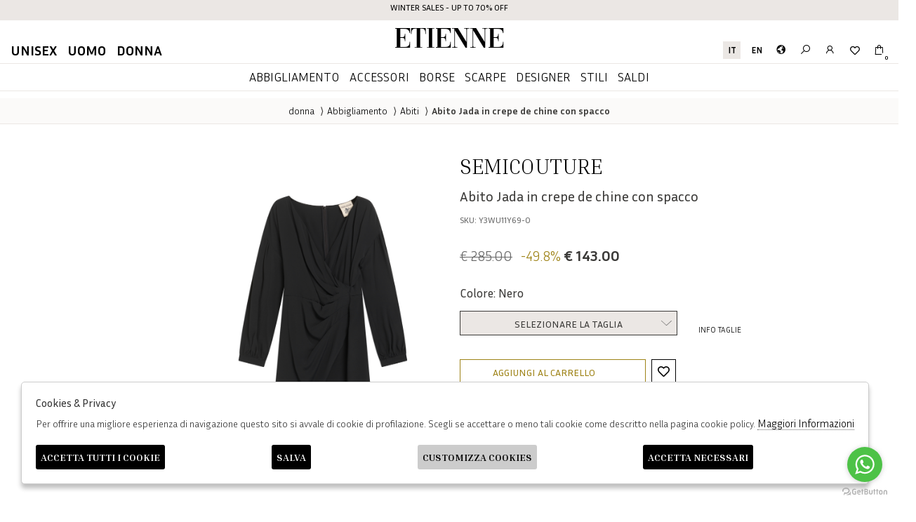

--- FILE ---
content_type: text/html; charset=utf-8
request_url: https://www.etienneabbigliamento.com/it/articolo/semicouture-abito-jada-in-crepe-de-chine-con-spacco-y3wu11-y69-0
body_size: 17744
content:

<!DOCTYPE html>
<html lang="it">
    <head>
        
<title>Abito Jada in crepe de chine con spacco - SEMICOUTURE - Etienne</title>
<meta name='description' content="Abito in crepe de chine. Chiusura incrociata su fianco con drappeggio. Spacco su centro davanti. Scollatura a V. Volume regular. Composizione: 65% acetato 35% seta" />
<meta name='keywords'    content="Y3WU11Y69-0 SEMICOUTURE" />
<meta itemprop='name' content="Abito Jada in crepe de chine con spacco - SEMICOUTURE - Etienne" />
                          <meta itemprop='description' content="Abito in crepe de chine. Chiusura incrociata su fianco con drappeggio. Spacco su centro davanti. Scollatura a V. Volume regular. Composizione: 65% acetato 35% seta" />
                          <meta itemprop='image' content="https://www.etienneabbigliamento.com/sync/foto/Thumbs_AI23---semicouture---Y3WU11Y69-0.JPG" /><meta name='twitter:card' content='summary_large_image'>
                           <meta name='twitter:site' content="@Etienne">
                           <meta name='twitter:title' content="Abito Jada in crepe de chine con spacco - SEMICOUTURE - Etienne">
                           <meta name='twitter:description' content="Abito in crepe de chine. Chiusura incrociata su fianco con drappeggio. Spacco su centro davanti. Scollatura a V. Volume regular. Composizione: 65% acetato 35% seta">
                           <meta name='twitter:creator' content="@Etienne"><meta name='twitter:image:src' content="https://www.etienneabbigliamento.com/sync/foto/Thumbs_AI23---semicouture---Y3WU11Y69-0.JPG"><meta property='og:title' content="Abito Jada in crepe de chine con spacco - SEMICOUTURE - Etienne" />
                           <meta property='og:type' content='website' />
                           <meta property='og:url' content="https://www.etienneabbigliamento.com/it/articolo/semicouture-abito-jada-in-crepe-de-chine-con-spacco-y3wu11-y69-0" /><meta property='og:image' content="https://www.etienneabbigliamento.com/sync/foto/Thumbs_AI23---semicouture---Y3WU11Y69-0.JPG" />
<meta property='og:image:width' content='300' />
                          <meta property='og:image:height' content='500' />
                          <meta property='og:description' content="Abito in crepe de chine. Chiusura incrociata su fianco con drappeggio. Spacco su centro davanti. Scollatura a V. Volume regular. Composizione: 65% acetato 35% seta" />
                          <meta property='og:site_name' content="Etienne" />
                          <meta property='fb:app_id' content="1672913969659635" /><link rel='manifest' href='/manifest.json'><link rel='icon' href='/assets/img/favicon.png' type='image/png'><meta property='product:price:amount' content='143.00'>
                               <meta property='product:price:currency' content='EUR'>
                               <meta property='product:availability' content='in stock'>
                               <meta property='og:updated_time' content='1764052315' />
                               <meta property='product:retailer_item_id' content='103722343' />
                               <meta property='product:brand' content='SEMICOUTURE' />
                               <!-- Per i parassiti del web :) -->
                               <link rel='canonical' href='https://www.etienneabbigliamento.com/it/articolo/semicouture-abito-jada-in-crepe-de-chine-con-spacco-y3wu11-y69-0' /><link rel='alternate' hreflang='it' href='https://www.etienneabbigliamento.com/it/articolo/semicouture-abito-jada-in-crepe-de-chine-con-spacco-y3wu11-y69-0' /><link rel='alternate' hreflang='en' href='https://www.etienneabbigliamento.com/en/product/semicouture-jada-crepe-de-chine-dress-with-slit-y3wu11-y69-0' /> 



<meta http-equiv="Content-Type" content="text/html; charset=UTF-8">
<meta http-equiv="X-UA-Compatible" content="IE=edge">
<meta charset="UTF-8">
<meta name="viewport" content="width=device-width, initial-scale=1.0, maximum-scale=1.0, user-scalable=no">
 <link  href="https://www.etienneabbigliamento.com/assets/img/favicon.png" rel="icon" type="image/png">      
     
<script
	  src="https://code.jquery.com/jquery-3.3.1.min.js"
	  integrity="sha256-FgpCb/KJQlLNfOu91ta32o/NMZxltwRo8QtmkMRdAu8="
	  crossorigin="anonymous">
</script>
<script 
	src="https://code.jquery.com/ui/1.12.1/jquery-ui.min.js" 
	integrity="sha256-VazP97ZCwtekAsvgPBSUwPFKdrwD3unUfSGVYrahUqU=" 
	crossorigin="anonymous">
</script>	   
<link href="https://stackpath.bootstrapcdn.com/bootstrap/4.3.1/css/bootstrap.min.css" rel="stylesheet" integrity="sha384-ggOyR0iXCbMQv3Xipma34MD+dH/1fQ784/j6cY/iJTQUOhcWr7x9JvoRxT2MZw1T" crossorigin="anonymous">
<link rel="stylesheet" href="https://www.etienneabbigliamento.com/assets/js/swiper/swiper.min.css">
<link rel="stylesheet" href="https://cdn.jsdelivr.net/gh/fancyapps/fancybox@3.5.7/dist/jquery.fancybox.min.css" />
<link href="https://www.etienneabbigliamento.com/assets/css/style.css" rel="stylesheet">
<link href="https://www.etienneabbigliamento.com/assets/css/popup.css" rel="stylesheet">

<script src="https://stackpath.bootstrapcdn.com/bootstrap/4.3.1/js/bootstrap.min.js" integrity="sha384-JjSmVgyd0p3pXB1rRibZUAYoIIy6OrQ6VrjIEaFf/nJGzIxFDsf4x0xIM+B07jRM" crossorigin="anonymous"></script>
	<script defer src="https://use.fontawesome.com/releases/v5.7.2/js/all.js" integrity="sha384-0pzryjIRos8mFBWMzSSZApWtPl/5++eIfzYmTgBBmXYdhvxPc+XcFEk+zJwDgWbP" crossorigin="anonymous"></script>
	<script  src="https://www.etienneabbigliamento.com/assets/js/swiper/swiper.min.js"></script>
	<script src="https://cdn.jsdelivr.net/gh/fancyapps/fancybox@3.5.7/dist/jquery.fancybox.min.js"></script>
	   
	<script src="https://www.etienneabbigliamento.com/assets/js/init.js" ></script>	   

 
         
         <script src="https://www.etienneabbigliamento.com/assets/js/ec_functions.js?rand=1"  ></script>


 <meta name="google-site-verification" content="TjniwRhiID4hhc1BdTt4qNUw4UW_WGsDMTLXRLnbt5g" />


<!-- GetButton.io widget -->
<script type="text/javascript">
    (function () {
        var options = {
            whatsapp: "+393335741398", // WhatsApp number
            call_to_action: "Inviaci un messaggio", // Call to action
            button_color: "#000000", // Color of button
            position: "right", // Position may be 'right' or 'left'
        };
        var proto = 'https:', host = "getbutton.io", url = proto + '//static.' + host;
        var s = document.createElement('script'); s.type = 'text/javascript'; s.async = true; s.src = url + '/widget-send-button/js/init.js';
        s.onload = function () { WhWidgetSendButton.init(host, proto, options); };
        var x = document.getElementsByTagName('script')[0]; x.parentNode.insertBefore(s, x);
    })();
</script>
<!-- /GetButton.io widget -->   
<script type="application/ld+json">
{ "@context" : "http://schema.org",    
  "@type" : "Organization",
  "name" : "Etienne",
  "url" : "https://www.etienneabbigliamento.com/",
  "sameAs" : [ "https://www.facebook.com/etienneabbigliamentonapoli/",
    "",
    "",
    "",
    "https://www.instagram.com/etienneabbigliamento/",
    "https://www.instagram.com/etienneabbigliamento/"
        ] 
}  
</script>
<script>
   window.dataLayer = window.dataLayer || [];
   function gtag() { dataLayer.push(arguments); }  
</script>
      <script>

        function consentEmpty(){}//in caso di cookie_banner non aggiornato

        function consentMarketing(){
          gtag('consent', 'update', {
            'marketing': 'granted'
          });
        }

        function consentGrantedAdStorage() {
          gtag('consent', 'update', {
            'ad_storage': 'granted'
          });
        }

        function consentGrantedAduser() {
          gtag('consent', 'update', {
            'ad_user_data': 'granted'
          });
        }

        function consentGrantedAdPersonalization() {
          gtag('consent', 'update', {
            'ad_personalization': 'granted'
          });
        }

        function consentGrantedAdAnStorage() {
          gtag('consent', 'update', {
            'analytics_storage': 'granted'
          });
        }
        
        function consentGrantedSecurity() {
            gtag('consent', 'update', {
            'security_storage': 'granted'
          });           
        }

        function consentFunctionality() {
            gtag('consent', 'update', {
            'functionality_storage': 'granted'
          });           
        }
        


        function allConsentGranted() {

        gtag('consent', 'update', {
          //personalization
          'ad_user_data': 'granted', 
          'ad_personalization': 'granted',  
          'ad_storage': 'granted',            
          'security_storage': 'granted',  
          'functionality_storage': 'granted',
          'analytics_storage': 'granted',
          'marketing': 'granted'
        });

        }

      </script>
      <script>

   var getCookie = function (name) {
   var cookie_name = name + "=";
   var decodedCookie = decodeURIComponent(document.cookie);
   var ca = decodedCookie.split(';');
   for (var i = 0; i < ca.length; i++) {
         var c = ca[i];
         while (c.charAt(0) == ' ') {
            c = c.substring(1);
         }
         if (c.indexOf(cookie_name) === 0) {
            return c.substring(cookie_name.length, c.length);
         }
   }
   return false;
   };  
   gtag('consent', 'default', { 
         ad_storage: "denied",  
         analytics_storage: "denied", 
         ad_personalization: "denied", 
         ad_user_data: "denied", 
         functionality_storage: "denied",  
         personalization_storage: "denied",  
         security_storage: "granted",
         wait_for_update: 500   }); 
   
   gtag("set", "ads_data_redaction", true);

   gtag("set", "url_passthrough", true);


   
</script>

<script> window ["gtag_enable_tcf_support"] = true; </script>
      
      
      <!-- Google Tag Manager -->
      <script>
        (function(w,d,s,l,i){w[l]=w[l]||[];w[l].push({'gtm.start':
        new Date().getTime(),event:'gtm.js'});var f=d.getElementsByTagName(s)[0],
        j=d.createElement(s),dl=l!='dataLayer'?'&l='+l:'';j.async=true;j.src=
        'https://www.googletagmanager.com/gtm.js'+'?id='+i+dl;f.parentNode.insertBefore(j,f);
        })(window,document,'script','dataLayer','GTM-W3CNWTM9');
      </script>
      <!-- End Google Tag Manager -->

              <script>
        
                  
          window.dataLayer = window.dataLayer || [];
			window.dataLayer.push({
			  event: 'LogState',
			firstLog: false,
			customerEmail:'',
			logState:"Logged Off"
			});
          
          
        
        
        
        
        </script>
        
            
       
   <script type="application/ld+json">
{
  "@context": "http://schema.org",
  "@type": "Product", 
  "image":  ["https://www.etienneabbigliamento.com/sync/foto/AI23---semicouture---Y3WU11Y69-0.JPG"] ,
  "name": "Abito Jada in crepe de chine con spacco",
  "sku": "Y3WU11Y69-0", 
  "brand": {
    "@type": "Thing",
    "name": "SEMICOUTURE"
  },
  "url": "https://www.etienneabbigliamento.com/it/articolo/semicouture-abito-jada-in-crepe-de-chine-con-spacco-y3wu11-y69-0",
  "description": "Abito in crepe de chine. Chiusura incrociata su fianco con drappeggio. Spacco su centro davanti. Scollatura a V. Volume regular. Composizione: 65% acetato 35% seta",
  "manufacturer": "SEMICOUTURE",
  "color": "",
  "model": "Y3WU11", 
  "offers": {
    "@type": "AggregateOffer",
    "priceCurrency": "EUR",
    "highPrice": "285",
    "lowPrice": "143.00",
    "offerCount": "1",
    "offers": [
      {
        "@type": "Offer",
        "availability":"in stock",
        "url": "https://www.etienneabbigliamento.com/it/articolo/semicouture-abito-jada-in-crepe-de-chine-con-spacco-y3wu11-y69-0",
        "priceCurrency": "EUR",
        "price": "143.00" 
      } 
    ]
  }
}
</script>
       
       
     
    </head>
    <body class='product'>
      
        
          <!-- Google Tag Manager (noscript) -->
          <noscript>
                <iframe src="https://www.googletagmanager.com/ns.html?id=GTM-W3CNWTM9" 
                            height="0" 
                            width="0" 
                            style="display:none;visibility:hidden"></iframe>
          </noscript>
          <!-- End Google Tag Manager (noscript) -->
        
        
<!-- CSS Custom --> 
<link href="https://www.etienneabbigliamento.com/assets/css/custom.css" rel="stylesheet">
      
<!-- JS Library --> 
<script src="https://www.etienneabbigliamento.com/models/AjaxRequest.js" ></script>	

<!-- HTML  --> 
<div data-event_name='MiWXGqxRnZH6wEFsO9YADcbQ38Ktl1fSurNhmzo54PBkVC2jIaTy' id='FB_EVENT_ID'  data-event_id='MiWXGqxRnZH6wEFsO9YADcbQ38Ktl1fSurNhmzo54PBkVC2jIaTy'></div>

 <!--No minicart in cart page -->
<style>body.cart .carrello, body.cart #carrello_mobile{display:none !important;}</style>  

<script>
    document.addEventListener("DOMContentLoaded", function () {
        let elements = document.querySelectorAll("[data-price][data-price-rif]");
        let prices = [];

        elements.forEach(el => {
            let price = parseFloat(el.getAttribute("data-price"));
            let priceRif = parseFloat(el.getAttribute("data-price-rif"));
            let currency = el.getAttribute("data-currency") || "EUR";
            if (!isNaN(price) && price !== "") {
                prices.push({ price, priceRif, currency });
            }
        });

        if (prices.length > 0) {
            let minPriceObj = prices.reduce((min, curr) => curr.price < min.price ? curr : min, prices[0]);
            let discount = minPriceObj.priceRif > 0 ? Math.round(((minPriceObj.priceRif - minPriceObj.price) / minPriceObj.priceRif) * 100) : 0;
            let priceContainer = document.getElementById("price");
            if (priceContainer) {
                let currentPriceEl = priceContainer.querySelector("em");
                let currentPrice = currentPriceEl ? parseFloat(currentPriceEl.textContent.replace(/[^\d.]/g, "")) : null;

                if (currentPrice < minPriceObj.price) {
                    priceContainer.innerHTML = `
                        <span>
                            <del>${minPriceObj.currency} ${minPriceObj.priceRif.toFixed(2)}</del>
                            ${discount > 0 ? `<i>-${discount}%</i>` : ""}
                        </span>
                        <em>${minPriceObj.currency} ${minPriceObj.price.toFixed(2)}</em>
                    `;
                }
            }
        }
    });
</script>
 


 

<!--minicart-->
<div id="minicart">
	
	
</div>

<!--header-->
<div id="overlay"></div>
<header id="main_head" class="container-fluid">
	<div id="prehead" class="row">
		<div class="col-sm-12  ">WINTER SALES - UP TO 70% OFF
</div>
	</div>

	
	
	<div class="row">
		<div class=" col-sm-12">
			
		<h1><a href="https://www.etienneabbigliamento.com/it" id="logo">Etienne</a></h1>
		<ul id="tools">
                    
                    			<li class='active'><a href="https://www.etienneabbigliamento.com/it/articolo/semicouture-abito-jada-in-crepe-de-chine-con-spacco-y3wu11-y69-0" class="lang">IT</a></li>
                    			<li ><a href="https://www.etienneabbigliamento.com/en/product/semicouture-jada-crepe-de-chine-dress-with-slit-y3wu11-y69-0" class="lang">EN</a></li>
                    			
                        <li><a href="https://www.etienneabbigliamento.com/it/countries" title="Countries"><i class="las la-globe"></i></a></li>
			<li><a href="javascript:;" class="search_toggle" title="Ricerca"><i class="las la-search"></i></a></li>
			<li><a href="https://www.etienneabbigliamento.com/it/user/login" class="registrati" title="Accedi / Registrati"><i class="lar la-user"></i></a></li>	
			<li><a href="https://www.etienneabbigliamento.com/it/user/login" class="wishlist" title="Wishlist" ><i class="far fa-heart"></i></a></li>
			<li><a href="" class="carrello" title="Carrello"><i class="las la-shopping-bag"></i> <span class="cart_quantity"></span></a></li>
		</ul>
		<a href="javascript:;" id="search_mobile" class="search_toggle" title="Ricerca"><i class="las la-search"></i></a>
		<a href="javascript:;" id="menuopen" class="menu_toggle" title="Menu"><i class="las la-bars"></i></a>
		<a href="https://www.etienneabbigliamento.com/it/cart" id="carrello_mobile" title="Carrello"><i class="las la-shopping-bag"></i> <span class="cart_quantity"></span></a>
		<a href="https://www.etienneabbigliamento.com/it/user/login" id="registrati_mobile" class="registrati" title="Accedi / Registrati"><i class="lar la-user"></i></a>
		 <ul id="mainmenu">
			  
                                               <li ><a href="https://www.etienneabbigliamento.com/it/unisex/home" data-tab="unisex"  id="m_unisex">Unisex </a></li>
                                               <li ><a href="https://www.etienneabbigliamento.com/it/uomo/home" data-tab="uomo"  id="m_uomo">Uomo </a></li>
                                               <li ><a href="https://www.etienneabbigliamento.com/it/donna/home" data-tab="donna"  id="m_donna">Donna </a></li>
                          
			   
		 </ul> 
                
                <div id="menu_settori">
                
		<!--menu principale-->	
                
		                
		<ul id="menu_settori_unisex" class="menu_settori "> 
                    			<li><a href="https://www.etienneabbigliamento.com/it/unisex/categorie/abbigliamento" data-tab="abbigliamento_unisex" class="hastab">Abbigliamento</a></li>
                    			<li><a href="https://www.etienneabbigliamento.com/it/unisex/designers" data-tab="designers_unisex" class="hastab">designer</a></li>   
			<li><a href="https://www.etienneabbigliamento.com/it/selezioni?name=unisex" >Stili</a></li>     
			<li><a href="https://www.etienneabbigliamento.com/it/unisex/categorie/shopping/gruppi/saldi" >saldi</a></li>     
		</ul>
                                
		<ul id="menu_settori_uomo" class="menu_settori "> 
                    			<li><a href="https://www.etienneabbigliamento.com/it/uomo/categorie/abbigliamento" data-tab="abbigliamento_uomo" class="hastab">Abbigliamento</a></li>
                    			<li><a href="https://www.etienneabbigliamento.com/it/uomo/categorie/accessori" data-tab="accessori_uomo" class="hastab">Accessori</a></li>
                    			<li><a href="https://www.etienneabbigliamento.com/it/uomo/categorie/borse" data-tab="borse_uomo" class="hastab">Borse</a></li>
                    			<li><a href="https://www.etienneabbigliamento.com/it/uomo/categorie/scarpe" data-tab="scarpe_uomo" class="hastab">Scarpe</a></li>
                    			<li><a href="https://www.etienneabbigliamento.com/it/uomo/designers" data-tab="designers_uomo" class="hastab">designer</a></li>   
			<li><a href="https://www.etienneabbigliamento.com/it/selezioni?name=uomo" >Stili</a></li>     
			<li><a href="https://www.etienneabbigliamento.com/it/uomo/categorie/shopping/gruppi/saldi" >saldi</a></li>     
		</ul>
                                
		<ul id="menu_settori_donna" class="menu_settori active"> 
                    			<li><a href="https://www.etienneabbigliamento.com/it/donna/categorie/abbigliamento" data-tab="abbigliamento_donna" class="hastab">Abbigliamento</a></li>
                    			<li><a href="https://www.etienneabbigliamento.com/it/donna/categorie/accessori" data-tab="accessori_donna" class="hastab">Accessori</a></li>
                    			<li><a href="https://www.etienneabbigliamento.com/it/donna/categorie/borse" data-tab="borse_donna" class="hastab">Borse</a></li>
                    			<li><a href="https://www.etienneabbigliamento.com/it/donna/categorie/scarpe" data-tab="scarpe_donna" class="hastab">Scarpe</a></li>
                    			<li><a href="https://www.etienneabbigliamento.com/it/donna/designers" data-tab="designers_donna" class="hastab">designer</a></li>   
			<li><a href="https://www.etienneabbigliamento.com/it/selezioni?name=donna" >Stili</a></li>     
			<li><a href="https://www.etienneabbigliamento.com/it/donna/categorie/shopping/gruppi/saldi" >saldi</a></li>     
		</ul>
                 
		<!--menu principale-->
                
                
		</div>
					
		</div>
	</div>			
</header>



<div id='menu_tabs'>
    
        
	<div  id="unisex" class="settore">
	 
            
            
	<div id="abbigliamento_unisex" class="container tabs-settori">
		<div class="row">
		<div class="col-6">
			<h4>Cerca per</h4>	
			<ul>
                            
                                
			       <li><a href="https://www.etienneabbigliamento.com/it/unisex/categorie/abbigliamento/giacche" >GIACCHE</a></li> 
                           			</ul>
			<a href="https://www.etienneabbigliamento.com/it/unisex/categorie/abbigliamento" class="all_products">VEDI TUTTI</a>		
		</div>
		<div class="col-6">
			<h4>Designer</h4>	
			<ul>
			     
			<li><a href="https://www.etienneabbigliamento.com/it/unisex/designer/woolrich/gruppi">WOOLRICH</a></li>
                        		 
	 
			</ul>
			<a href="https://www.etienneabbigliamento.com/it/unisex/designers" class="all_products">VEDI TUTTI</a>		
		</div>
		
		
		</div>
		 
	</div>
	 
                    
            
          <div id="designers_unisex" class="container tabs-settori">
		<div class="row">
		 
		<div class="col-12">
			<h4>Designers</h4>	
			<ul>
			       
			    <li><a href="https://www.etienneabbigliamento.com/it/unisex/designer/woolrich/gruppi">WOOLRICH</a></li>
                          		        </ul>
			<a href="https://www.etienneabbigliamento.com/it/unisex/designers" class="all_products">VEDI TUTTI</a>		
		</div>
		
		
		</div>
		 
	 </div>  
            
            
            
            
            
	</div>
	 
        
	<div  id="uomo" class="settore">
	 
            
            
	<div id="abbigliamento_uomo" class="container tabs-settori">
		<div class="row">
		<div class="col-6">
			<h4>Cerca per</h4>	
			<ul>
                            
                                
			       <li><a href="https://www.etienneabbigliamento.com/it/uomo/categorie/abbigliamento/abbigliamento" >Abbigliamento</a></li> 
                                
			       <li><a href="https://www.etienneabbigliamento.com/it/uomo/categorie/abbigliamento/abiti" >Abiti</a></li> 
                                
			       <li><a href="https://www.etienneabbigliamento.com/it/uomo/categorie/abbigliamento/abiti" >ABITI</a></li> 
                                
			       <li><a href="https://www.etienneabbigliamento.com/it/uomo/categorie/abbigliamento/abiti-uomo" >Abiti Uomo</a></li> 
                                
			       <li><a href="https://www.etienneabbigliamento.com/it/uomo/categorie/abbigliamento/bermuda" >Bermuda</a></li> 
                                
			       <li><a href="https://www.etienneabbigliamento.com/it/uomo/categorie/abbigliamento/bomber" >Bomber</a></li> 
                                
			       <li><a href="https://www.etienneabbigliamento.com/it/uomo/categorie/abbigliamento/camicie" >CAMICIE</a></li> 
                                
			       <li><a href="https://www.etienneabbigliamento.com/it/uomo/categorie/abbigliamento/cappotti" >Cappotti</a></li> 
                                
			       <li><a href="https://www.etienneabbigliamento.com/it/uomo/categorie/abbigliamento/cappotti" >CAPPOTTI</a></li> 
                                
			       <li><a href="https://www.etienneabbigliamento.com/it/uomo/categorie/abbigliamento/cardigan" >Cardigan</a></li> 
                                
			       <li><a href="https://www.etienneabbigliamento.com/it/uomo/categorie/abbigliamento/costume" >Costume</a></li> 
                                
			       <li><a href="https://www.etienneabbigliamento.com/it/uomo/categorie/abbigliamento/costumi" >Costumi</a></li> 
                                
			       <li><a href="https://www.etienneabbigliamento.com/it/uomo/categorie/abbigliamento/dolcevita" >Dolcevita</a></li> 
                                
			       <li><a href="https://www.etienneabbigliamento.com/it/uomo/categorie/abbigliamento/felpe" >Felpe</a></li> 
                                
			       <li><a href="https://www.etienneabbigliamento.com/it/uomo/categorie/abbigliamento/giacche" >GIACCHE</a></li> 
                                
			       <li><a href="https://www.etienneabbigliamento.com/it/uomo/categorie/abbigliamento/giacche" >GIACCHE</a></li> 
                                
			       <li><a href="https://www.etienneabbigliamento.com/it/uomo/categorie/abbigliamento/giacconi" >Giacconi</a></li> 
                                
			       <li><a href="https://www.etienneabbigliamento.com/it/uomo/categorie/abbigliamento/gilet" >Gilet</a></li> 
                                
			       <li><a href="https://www.etienneabbigliamento.com/it/uomo/categorie/abbigliamento/girocollo" >Girocollo</a></li> 
                                
			       <li><a href="https://www.etienneabbigliamento.com/it/uomo/categorie/abbigliamento/giubbotti" >Giubbotti</a></li> 
                                
			       <li><a href="https://www.etienneabbigliamento.com/it/uomo/categorie/abbigliamento/intimo" >Intimo</a></li> 
                                
			       <li><a href="https://www.etienneabbigliamento.com/it/uomo/categorie/abbigliamento/jeans" >Jeans</a></li> 
                                
			       <li><a href="https://www.etienneabbigliamento.com/it/uomo/categorie/abbigliamento/jersey" >JERSEY</a></li> 
                                
			       <li><a href="https://www.etienneabbigliamento.com/it/uomo/categorie/abbigliamento/lupetto" >Lupetto</a></li> 
                                
			       <li><a href="https://www.etienneabbigliamento.com/it/uomo/categorie/abbigliamento/maglieria" >Maglieria</a></li> 
                                
			       <li><a href="https://www.etienneabbigliamento.com/it/uomo/categorie/abbigliamento/pantaloni" >Pantaloni</a></li> 
                                
			       <li><a href="https://www.etienneabbigliamento.com/it/uomo/categorie/abbigliamento/piumini" >Piumini</a></li> 
                                
			       <li><a href="https://www.etienneabbigliamento.com/it/uomo/categorie/abbigliamento/polo" >Polo</a></li> 
                                
			       <li><a href="https://www.etienneabbigliamento.com/it/uomo/categorie/abbigliamento/shorts" >Shorts</a></li> 
                                
			       <li><a href="https://www.etienneabbigliamento.com/it/uomo/categorie/abbigliamento/soprabiti" >SOPRABITI</a></li> 
                                
			       <li><a href="https://www.etienneabbigliamento.com/it/uomo/categorie/abbigliamento/spolverino" >Spolverino</a></li> 
                                
			       <li><a href="https://www.etienneabbigliamento.com/it/uomo/categorie/abbigliamento/t-shirt" >T-shirt</a></li> 
                                
			       <li><a href="https://www.etienneabbigliamento.com/it/uomo/categorie/abbigliamento/trench" >Trench</a></li> 
                           			</ul>
			<a href="https://www.etienneabbigliamento.com/it/uomo/categorie/abbigliamento" class="all_products">VEDI TUTTI</a>		
		</div>
		<div class="col-6">
			<h4>Designer</h4>	
			<ul>
			     
			<li><a href="https://www.etienneabbigliamento.com/it/uomo/designer/alpha-studio/gruppi">ALPHA STUDIO</a></li>
                             
			<li><a href="https://www.etienneabbigliamento.com/it/uomo/designer/barba/gruppi">BARBA</a></li>
                             
			<li><a href="https://www.etienneabbigliamento.com/it/uomo/designer/barbour/gruppi">BARBOUR</a></li>
                             
			<li><a href="https://www.etienneabbigliamento.com/it/uomo/designer/blundstone/gruppi">BLUNDSTONE</a></li>
                             
			<li><a href="https://www.etienneabbigliamento.com/it/uomo/designer/boss/gruppi">BOSS</a></li>
                             
			<li><a href="https://www.etienneabbigliamento.com/it/uomo/designer/briglia/gruppi">BRIGLIA</a></li>
                             
			<li><a href="https://www.etienneabbigliamento.com/it/uomo/designer/cavalieri-milano/gruppi">Cavalieri Milano</a></li>
                             
			<li><a href="https://www.etienneabbigliamento.com/it/uomo/designer/circolo-1901/gruppi">CIRCOLO 1901</a></li>
                             
			<li><a href="https://www.etienneabbigliamento.com/it/uomo/designer/daniele-alessandrini/gruppi">DANIELE ALESSANDRINI</a></li>
                             
			<li><a href="https://www.etienneabbigliamento.com/it/uomo/designer/daniele-fiesoli/gruppi">DANIELE FIESOLI</a></li>
                             
			<li><a href="https://www.etienneabbigliamento.com/it/uomo/designer/diesel/gruppi">DIESEL</a></li>
                             
			<li><a href="https://www.etienneabbigliamento.com/it/uomo/designer/duno/gruppi">DUNO</a></li>
                             
			<li><a href="https://www.etienneabbigliamento.com/it/uomo/designer/fedeli/gruppi">FEDELI</a></li>
                             
			<li><a href="https://www.etienneabbigliamento.com/it/uomo/designer/florsheim/gruppi">FLORSHEIM</a></li>
                             
			<li><a href="https://www.etienneabbigliamento.com/it/uomo/designer/grifoni/gruppi">GRIFONI</a></li>
                             
			<li><a href="https://www.etienneabbigliamento.com/it/uomo/designer/heritage/gruppi">HERITAGE</a></li>
                             
			<li><a href="https://www.etienneabbigliamento.com/it/uomo/designer/k-way/gruppi">K-WAY</a></li>
                             
			<li><a href="https://www.etienneabbigliamento.com/it/uomo/designer/l-b-m/gruppi">L.B.M.</a></li>
                             
			<li><a href="https://www.etienneabbigliamento.com/it/uomo/designer/montecore/gruppi">MONTECORE</a></li>
                             
			<li><a href="https://www.etienneabbigliamento.com/it/uomo/designer/outhere/gruppi">OUTHERE</a></li>
                             
			<li><a href="https://www.etienneabbigliamento.com/it/uomo/designer/paciotti/gruppi">PACIOTTI</a></li>
                             
			<li><a href="https://www.etienneabbigliamento.com/it/uomo/designer/paolo-pecora/gruppi">PAOLO PECORA</a></li>
                             
			<li><a href="https://www.etienneabbigliamento.com/it/uomo/designer/peuterey/gruppi">PEUTEREY</a></li>
                             
			<li><a href="https://www.etienneabbigliamento.com/it/uomo/designer/premiata/gruppi">PREMIATA</a></li>
                             
			<li><a href="https://www.etienneabbigliamento.com/it/uomo/designer/pt-torino/gruppi">PT TORINO</a></li>
                             
			<li><a href="https://www.etienneabbigliamento.com/it/uomo/designer/roberto-collina/gruppi">ROBERTO COLLINA</a></li>
                             
			<li><a href="https://www.etienneabbigliamento.com/it/uomo/designer/rrd/gruppi">RRD</a></li>
                             
			<li><a href="https://www.etienneabbigliamento.com/it/uomo/designer/schott-n-y-c/gruppi">SCHOTT N.Y.C</a></li>
                             
			<li><a href="https://www.etienneabbigliamento.com/it/uomo/designer/siviglia/gruppi">SIVIGLIA</a></li>
                             
			<li><a href="https://www.etienneabbigliamento.com/it/uomo/designer/tagliatore/gruppi">TAGLIATORE</a></li>
                             
			<li><a href="https://www.etienneabbigliamento.com/it/uomo/designer/volfagli/gruppi">VOLFAGLI</a></li>
                             
			<li><a href="https://www.etienneabbigliamento.com/it/uomo/designer/woolrich/gruppi">WOOLRICH</a></li>
                        		 
	 
			</ul>
			<a href="https://www.etienneabbigliamento.com/it/uomo/designers" class="all_products">VEDI TUTTI</a>		
		</div>
		
		
		</div>
		 
	</div>
	 
            
            
	<div id="accessori_uomo" class="container tabs-settori">
		<div class="row">
		<div class="col-6">
			<h4>Cerca per</h4>	
			<ul>
                            
                                
			       <li><a href="https://www.etienneabbigliamento.com/it/uomo/categorie/accessori/cinture" >Cinture</a></li> 
                                
			       <li><a href="https://www.etienneabbigliamento.com/it/uomo/categorie/accessori/cravatte" >Cravatte</a></li> 
                                
			       <li><a href="https://www.etienneabbigliamento.com/it/uomo/categorie/accessori/gemelli" >Gemelli</a></li> 
                           			</ul>
			<a href="https://www.etienneabbigliamento.com/it/uomo/categorie/accessori" class="all_products">VEDI TUTTI</a>		
		</div>
		<div class="col-6">
			<h4>Designer</h4>	
			<ul>
			     
			<li><a href="https://www.etienneabbigliamento.com/it/uomo/designer/alpha-studio/gruppi">ALPHA STUDIO</a></li>
                             
			<li><a href="https://www.etienneabbigliamento.com/it/uomo/designer/barba/gruppi">BARBA</a></li>
                             
			<li><a href="https://www.etienneabbigliamento.com/it/uomo/designer/barbour/gruppi">BARBOUR</a></li>
                             
			<li><a href="https://www.etienneabbigliamento.com/it/uomo/designer/blundstone/gruppi">BLUNDSTONE</a></li>
                             
			<li><a href="https://www.etienneabbigliamento.com/it/uomo/designer/boss/gruppi">BOSS</a></li>
                             
			<li><a href="https://www.etienneabbigliamento.com/it/uomo/designer/briglia/gruppi">BRIGLIA</a></li>
                             
			<li><a href="https://www.etienneabbigliamento.com/it/uomo/designer/cavalieri-milano/gruppi">Cavalieri Milano</a></li>
                             
			<li><a href="https://www.etienneabbigliamento.com/it/uomo/designer/circolo-1901/gruppi">CIRCOLO 1901</a></li>
                             
			<li><a href="https://www.etienneabbigliamento.com/it/uomo/designer/daniele-alessandrini/gruppi">DANIELE ALESSANDRINI</a></li>
                             
			<li><a href="https://www.etienneabbigliamento.com/it/uomo/designer/daniele-fiesoli/gruppi">DANIELE FIESOLI</a></li>
                             
			<li><a href="https://www.etienneabbigliamento.com/it/uomo/designer/diesel/gruppi">DIESEL</a></li>
                             
			<li><a href="https://www.etienneabbigliamento.com/it/uomo/designer/duno/gruppi">DUNO</a></li>
                             
			<li><a href="https://www.etienneabbigliamento.com/it/uomo/designer/fedeli/gruppi">FEDELI</a></li>
                             
			<li><a href="https://www.etienneabbigliamento.com/it/uomo/designer/florsheim/gruppi">FLORSHEIM</a></li>
                             
			<li><a href="https://www.etienneabbigliamento.com/it/uomo/designer/grifoni/gruppi">GRIFONI</a></li>
                             
			<li><a href="https://www.etienneabbigliamento.com/it/uomo/designer/heritage/gruppi">HERITAGE</a></li>
                             
			<li><a href="https://www.etienneabbigliamento.com/it/uomo/designer/k-way/gruppi">K-WAY</a></li>
                             
			<li><a href="https://www.etienneabbigliamento.com/it/uomo/designer/l-b-m/gruppi">L.B.M.</a></li>
                             
			<li><a href="https://www.etienneabbigliamento.com/it/uomo/designer/montecore/gruppi">MONTECORE</a></li>
                             
			<li><a href="https://www.etienneabbigliamento.com/it/uomo/designer/outhere/gruppi">OUTHERE</a></li>
                             
			<li><a href="https://www.etienneabbigliamento.com/it/uomo/designer/paciotti/gruppi">PACIOTTI</a></li>
                             
			<li><a href="https://www.etienneabbigliamento.com/it/uomo/designer/paolo-pecora/gruppi">PAOLO PECORA</a></li>
                             
			<li><a href="https://www.etienneabbigliamento.com/it/uomo/designer/peuterey/gruppi">PEUTEREY</a></li>
                             
			<li><a href="https://www.etienneabbigliamento.com/it/uomo/designer/premiata/gruppi">PREMIATA</a></li>
                             
			<li><a href="https://www.etienneabbigliamento.com/it/uomo/designer/pt-torino/gruppi">PT TORINO</a></li>
                             
			<li><a href="https://www.etienneabbigliamento.com/it/uomo/designer/roberto-collina/gruppi">ROBERTO COLLINA</a></li>
                             
			<li><a href="https://www.etienneabbigliamento.com/it/uomo/designer/rrd/gruppi">RRD</a></li>
                             
			<li><a href="https://www.etienneabbigliamento.com/it/uomo/designer/schott-n-y-c/gruppi">SCHOTT N.Y.C</a></li>
                             
			<li><a href="https://www.etienneabbigliamento.com/it/uomo/designer/siviglia/gruppi">SIVIGLIA</a></li>
                             
			<li><a href="https://www.etienneabbigliamento.com/it/uomo/designer/tagliatore/gruppi">TAGLIATORE</a></li>
                             
			<li><a href="https://www.etienneabbigliamento.com/it/uomo/designer/volfagli/gruppi">VOLFAGLI</a></li>
                             
			<li><a href="https://www.etienneabbigliamento.com/it/uomo/designer/woolrich/gruppi">WOOLRICH</a></li>
                        		 
	 
			</ul>
			<a href="https://www.etienneabbigliamento.com/it/uomo/designers" class="all_products">VEDI TUTTI</a>		
		</div>
		
		
		</div>
		 
	</div>
	 
            
            
	<div id="borse_uomo" class="container tabs-settori">
		<div class="row">
		<div class="col-6">
			<h4>Cerca per</h4>	
			<ul>
                            
                                
			       <li><a href="https://www.etienneabbigliamento.com/it/uomo/categorie/borse/trolley" >Trolley</a></li> 
                           			</ul>
			<a href="https://www.etienneabbigliamento.com/it/uomo/categorie/borse" class="all_products">VEDI TUTTI</a>		
		</div>
		<div class="col-6">
			<h4>Designer</h4>	
			<ul>
			     
			<li><a href="https://www.etienneabbigliamento.com/it/uomo/designer/alpha-studio/gruppi">ALPHA STUDIO</a></li>
                             
			<li><a href="https://www.etienneabbigliamento.com/it/uomo/designer/barba/gruppi">BARBA</a></li>
                             
			<li><a href="https://www.etienneabbigliamento.com/it/uomo/designer/barbour/gruppi">BARBOUR</a></li>
                             
			<li><a href="https://www.etienneabbigliamento.com/it/uomo/designer/blundstone/gruppi">BLUNDSTONE</a></li>
                             
			<li><a href="https://www.etienneabbigliamento.com/it/uomo/designer/boss/gruppi">BOSS</a></li>
                             
			<li><a href="https://www.etienneabbigliamento.com/it/uomo/designer/briglia/gruppi">BRIGLIA</a></li>
                             
			<li><a href="https://www.etienneabbigliamento.com/it/uomo/designer/cavalieri-milano/gruppi">Cavalieri Milano</a></li>
                             
			<li><a href="https://www.etienneabbigliamento.com/it/uomo/designer/circolo-1901/gruppi">CIRCOLO 1901</a></li>
                             
			<li><a href="https://www.etienneabbigliamento.com/it/uomo/designer/daniele-alessandrini/gruppi">DANIELE ALESSANDRINI</a></li>
                             
			<li><a href="https://www.etienneabbigliamento.com/it/uomo/designer/daniele-fiesoli/gruppi">DANIELE FIESOLI</a></li>
                             
			<li><a href="https://www.etienneabbigliamento.com/it/uomo/designer/diesel/gruppi">DIESEL</a></li>
                             
			<li><a href="https://www.etienneabbigliamento.com/it/uomo/designer/duno/gruppi">DUNO</a></li>
                             
			<li><a href="https://www.etienneabbigliamento.com/it/uomo/designer/fedeli/gruppi">FEDELI</a></li>
                             
			<li><a href="https://www.etienneabbigliamento.com/it/uomo/designer/florsheim/gruppi">FLORSHEIM</a></li>
                             
			<li><a href="https://www.etienneabbigliamento.com/it/uomo/designer/grifoni/gruppi">GRIFONI</a></li>
                             
			<li><a href="https://www.etienneabbigliamento.com/it/uomo/designer/heritage/gruppi">HERITAGE</a></li>
                             
			<li><a href="https://www.etienneabbigliamento.com/it/uomo/designer/k-way/gruppi">K-WAY</a></li>
                             
			<li><a href="https://www.etienneabbigliamento.com/it/uomo/designer/l-b-m/gruppi">L.B.M.</a></li>
                             
			<li><a href="https://www.etienneabbigliamento.com/it/uomo/designer/montecore/gruppi">MONTECORE</a></li>
                             
			<li><a href="https://www.etienneabbigliamento.com/it/uomo/designer/outhere/gruppi">OUTHERE</a></li>
                             
			<li><a href="https://www.etienneabbigliamento.com/it/uomo/designer/paciotti/gruppi">PACIOTTI</a></li>
                             
			<li><a href="https://www.etienneabbigliamento.com/it/uomo/designer/paolo-pecora/gruppi">PAOLO PECORA</a></li>
                             
			<li><a href="https://www.etienneabbigliamento.com/it/uomo/designer/peuterey/gruppi">PEUTEREY</a></li>
                             
			<li><a href="https://www.etienneabbigliamento.com/it/uomo/designer/premiata/gruppi">PREMIATA</a></li>
                             
			<li><a href="https://www.etienneabbigliamento.com/it/uomo/designer/pt-torino/gruppi">PT TORINO</a></li>
                             
			<li><a href="https://www.etienneabbigliamento.com/it/uomo/designer/roberto-collina/gruppi">ROBERTO COLLINA</a></li>
                             
			<li><a href="https://www.etienneabbigliamento.com/it/uomo/designer/rrd/gruppi">RRD</a></li>
                             
			<li><a href="https://www.etienneabbigliamento.com/it/uomo/designer/schott-n-y-c/gruppi">SCHOTT N.Y.C</a></li>
                             
			<li><a href="https://www.etienneabbigliamento.com/it/uomo/designer/siviglia/gruppi">SIVIGLIA</a></li>
                             
			<li><a href="https://www.etienneabbigliamento.com/it/uomo/designer/tagliatore/gruppi">TAGLIATORE</a></li>
                             
			<li><a href="https://www.etienneabbigliamento.com/it/uomo/designer/volfagli/gruppi">VOLFAGLI</a></li>
                             
			<li><a href="https://www.etienneabbigliamento.com/it/uomo/designer/woolrich/gruppi">WOOLRICH</a></li>
                        		 
	 
			</ul>
			<a href="https://www.etienneabbigliamento.com/it/uomo/designers" class="all_products">VEDI TUTTI</a>		
		</div>
		
		
		</div>
		 
	</div>
	 
            
            
	<div id="scarpe_uomo" class="container tabs-settori">
		<div class="row">
		<div class="col-6">
			<h4>Cerca per</h4>	
			<ul>
                            
                                
			       <li><a href="https://www.etienneabbigliamento.com/it/uomo/categorie/scarpe/mocassini" >Mocassini</a></li> 
                                
			       <li><a href="https://www.etienneabbigliamento.com/it/uomo/categorie/scarpe/scarpe" >Scarpe</a></li> 
                                
			       <li><a href="https://www.etienneabbigliamento.com/it/uomo/categorie/scarpe/sneakers" >Sneakers</a></li> 
                                
			       <li><a href="https://www.etienneabbigliamento.com/it/uomo/categorie/scarpe/stivaletti" >Stivaletti</a></li> 
                           			</ul>
			<a href="https://www.etienneabbigliamento.com/it/uomo/categorie/scarpe" class="all_products">VEDI TUTTI</a>		
		</div>
		<div class="col-6">
			<h4>Designer</h4>	
			<ul>
			     
			<li><a href="https://www.etienneabbigliamento.com/it/uomo/designer/alpha-studio/gruppi">ALPHA STUDIO</a></li>
                             
			<li><a href="https://www.etienneabbigliamento.com/it/uomo/designer/barba/gruppi">BARBA</a></li>
                             
			<li><a href="https://www.etienneabbigliamento.com/it/uomo/designer/barbour/gruppi">BARBOUR</a></li>
                             
			<li><a href="https://www.etienneabbigliamento.com/it/uomo/designer/blundstone/gruppi">BLUNDSTONE</a></li>
                             
			<li><a href="https://www.etienneabbigliamento.com/it/uomo/designer/boss/gruppi">BOSS</a></li>
                             
			<li><a href="https://www.etienneabbigliamento.com/it/uomo/designer/briglia/gruppi">BRIGLIA</a></li>
                             
			<li><a href="https://www.etienneabbigliamento.com/it/uomo/designer/cavalieri-milano/gruppi">Cavalieri Milano</a></li>
                             
			<li><a href="https://www.etienneabbigliamento.com/it/uomo/designer/circolo-1901/gruppi">CIRCOLO 1901</a></li>
                             
			<li><a href="https://www.etienneabbigliamento.com/it/uomo/designer/daniele-alessandrini/gruppi">DANIELE ALESSANDRINI</a></li>
                             
			<li><a href="https://www.etienneabbigliamento.com/it/uomo/designer/daniele-fiesoli/gruppi">DANIELE FIESOLI</a></li>
                             
			<li><a href="https://www.etienneabbigliamento.com/it/uomo/designer/diesel/gruppi">DIESEL</a></li>
                             
			<li><a href="https://www.etienneabbigliamento.com/it/uomo/designer/duno/gruppi">DUNO</a></li>
                             
			<li><a href="https://www.etienneabbigliamento.com/it/uomo/designer/fedeli/gruppi">FEDELI</a></li>
                             
			<li><a href="https://www.etienneabbigliamento.com/it/uomo/designer/florsheim/gruppi">FLORSHEIM</a></li>
                             
			<li><a href="https://www.etienneabbigliamento.com/it/uomo/designer/grifoni/gruppi">GRIFONI</a></li>
                             
			<li><a href="https://www.etienneabbigliamento.com/it/uomo/designer/heritage/gruppi">HERITAGE</a></li>
                             
			<li><a href="https://www.etienneabbigliamento.com/it/uomo/designer/k-way/gruppi">K-WAY</a></li>
                             
			<li><a href="https://www.etienneabbigliamento.com/it/uomo/designer/l-b-m/gruppi">L.B.M.</a></li>
                             
			<li><a href="https://www.etienneabbigliamento.com/it/uomo/designer/montecore/gruppi">MONTECORE</a></li>
                             
			<li><a href="https://www.etienneabbigliamento.com/it/uomo/designer/outhere/gruppi">OUTHERE</a></li>
                             
			<li><a href="https://www.etienneabbigliamento.com/it/uomo/designer/paciotti/gruppi">PACIOTTI</a></li>
                             
			<li><a href="https://www.etienneabbigliamento.com/it/uomo/designer/paolo-pecora/gruppi">PAOLO PECORA</a></li>
                             
			<li><a href="https://www.etienneabbigliamento.com/it/uomo/designer/peuterey/gruppi">PEUTEREY</a></li>
                             
			<li><a href="https://www.etienneabbigliamento.com/it/uomo/designer/premiata/gruppi">PREMIATA</a></li>
                             
			<li><a href="https://www.etienneabbigliamento.com/it/uomo/designer/pt-torino/gruppi">PT TORINO</a></li>
                             
			<li><a href="https://www.etienneabbigliamento.com/it/uomo/designer/roberto-collina/gruppi">ROBERTO COLLINA</a></li>
                             
			<li><a href="https://www.etienneabbigliamento.com/it/uomo/designer/rrd/gruppi">RRD</a></li>
                             
			<li><a href="https://www.etienneabbigliamento.com/it/uomo/designer/schott-n-y-c/gruppi">SCHOTT N.Y.C</a></li>
                             
			<li><a href="https://www.etienneabbigliamento.com/it/uomo/designer/siviglia/gruppi">SIVIGLIA</a></li>
                             
			<li><a href="https://www.etienneabbigliamento.com/it/uomo/designer/tagliatore/gruppi">TAGLIATORE</a></li>
                             
			<li><a href="https://www.etienneabbigliamento.com/it/uomo/designer/volfagli/gruppi">VOLFAGLI</a></li>
                             
			<li><a href="https://www.etienneabbigliamento.com/it/uomo/designer/woolrich/gruppi">WOOLRICH</a></li>
                        		 
	 
			</ul>
			<a href="https://www.etienneabbigliamento.com/it/uomo/designers" class="all_products">VEDI TUTTI</a>		
		</div>
		
		
		</div>
		 
	</div>
	 
                    
            
          <div id="designers_uomo" class="container tabs-settori">
		<div class="row">
		 
		<div class="col-12">
			<h4>Designers</h4>	
			<ul>
			       
			    <li><a href="https://www.etienneabbigliamento.com/it/uomo/designer/alpha-studio/gruppi">ALPHA STUDIO</a></li>
                               
			    <li><a href="https://www.etienneabbigliamento.com/it/uomo/designer/barba/gruppi">BARBA</a></li>
                               
			    <li><a href="https://www.etienneabbigliamento.com/it/uomo/designer/barbour/gruppi">BARBOUR</a></li>
                               
			    <li><a href="https://www.etienneabbigliamento.com/it/uomo/designer/blundstone/gruppi">BLUNDSTONE</a></li>
                               
			    <li><a href="https://www.etienneabbigliamento.com/it/uomo/designer/boss/gruppi">BOSS</a></li>
                               
			    <li><a href="https://www.etienneabbigliamento.com/it/uomo/designer/briglia/gruppi">BRIGLIA</a></li>
                               
			    <li><a href="https://www.etienneabbigliamento.com/it/uomo/designer/cavalieri-milano/gruppi">Cavalieri Milano</a></li>
                               
			    <li><a href="https://www.etienneabbigliamento.com/it/uomo/designer/circolo-1901/gruppi">CIRCOLO 1901</a></li>
                               
			    <li><a href="https://www.etienneabbigliamento.com/it/uomo/designer/daniele-alessandrini/gruppi">DANIELE ALESSANDRINI</a></li>
                               
			    <li><a href="https://www.etienneabbigliamento.com/it/uomo/designer/daniele-fiesoli/gruppi">DANIELE FIESOLI</a></li>
                               
			    <li><a href="https://www.etienneabbigliamento.com/it/uomo/designer/diesel/gruppi">DIESEL</a></li>
                               
			    <li><a href="https://www.etienneabbigliamento.com/it/uomo/designer/duno/gruppi">DUNO</a></li>
                               
			    <li><a href="https://www.etienneabbigliamento.com/it/uomo/designer/fedeli/gruppi">FEDELI</a></li>
                               
			    <li><a href="https://www.etienneabbigliamento.com/it/uomo/designer/florsheim/gruppi">FLORSHEIM</a></li>
                               
			    <li><a href="https://www.etienneabbigliamento.com/it/uomo/designer/grifoni/gruppi">GRIFONI</a></li>
                               
			    <li><a href="https://www.etienneabbigliamento.com/it/uomo/designer/heritage/gruppi">HERITAGE</a></li>
                               
			    <li><a href="https://www.etienneabbigliamento.com/it/uomo/designer/k-way/gruppi">K-WAY</a></li>
                               
			    <li><a href="https://www.etienneabbigliamento.com/it/uomo/designer/l-b-m/gruppi">L.B.M.</a></li>
                               
			    <li><a href="https://www.etienneabbigliamento.com/it/uomo/designer/montecore/gruppi">MONTECORE</a></li>
                               
			    <li><a href="https://www.etienneabbigliamento.com/it/uomo/designer/outhere/gruppi">OUTHERE</a></li>
                               
			    <li><a href="https://www.etienneabbigliamento.com/it/uomo/designer/paciotti/gruppi">PACIOTTI</a></li>
                               
			    <li><a href="https://www.etienneabbigliamento.com/it/uomo/designer/paolo-pecora/gruppi">PAOLO PECORA</a></li>
                               
			    <li><a href="https://www.etienneabbigliamento.com/it/uomo/designer/peuterey/gruppi">PEUTEREY</a></li>
                               
			    <li><a href="https://www.etienneabbigliamento.com/it/uomo/designer/premiata/gruppi">PREMIATA</a></li>
                               
			    <li><a href="https://www.etienneabbigliamento.com/it/uomo/designer/pt-torino/gruppi">PT TORINO</a></li>
                               
			    <li><a href="https://www.etienneabbigliamento.com/it/uomo/designer/roberto-collina/gruppi">ROBERTO COLLINA</a></li>
                               
			    <li><a href="https://www.etienneabbigliamento.com/it/uomo/designer/rrd/gruppi">RRD</a></li>
                               
			    <li><a href="https://www.etienneabbigliamento.com/it/uomo/designer/schott-n-y-c/gruppi">SCHOTT N.Y.C</a></li>
                               
			    <li><a href="https://www.etienneabbigliamento.com/it/uomo/designer/siviglia/gruppi">SIVIGLIA</a></li>
                               
			    <li><a href="https://www.etienneabbigliamento.com/it/uomo/designer/tagliatore/gruppi">TAGLIATORE</a></li>
                               
			    <li><a href="https://www.etienneabbigliamento.com/it/uomo/designer/volfagli/gruppi">VOLFAGLI</a></li>
                               
			    <li><a href="https://www.etienneabbigliamento.com/it/uomo/designer/woolrich/gruppi">WOOLRICH</a></li>
                          		        </ul>
			<a href="https://www.etienneabbigliamento.com/it/uomo/designers" class="all_products">VEDI TUTTI</a>		
		</div>
		
		
		</div>
		 
	 </div>  
            
            
            
            
            
	</div>
	 
        
	<div  id="donna" class="settore">
	 
            
            
	<div id="abbigliamento_donna" class="container tabs-settori">
		<div class="row">
		<div class="col-6">
			<h4>Cerca per</h4>	
			<ul>
                            
                                
			       <li><a href="https://www.etienneabbigliamento.com/it/donna/categorie/abbigliamento/abiti" >Abiti</a></li> 
                                
			       <li><a href="https://www.etienneabbigliamento.com/it/donna/categorie/abbigliamento/abiti" >ABITI</a></li> 
                                
			       <li><a href="https://www.etienneabbigliamento.com/it/donna/categorie/abbigliamento/bermuda" >Bermuda</a></li> 
                                
			       <li><a href="https://www.etienneabbigliamento.com/it/donna/categorie/abbigliamento/blazer" >Blazer</a></li> 
                                
			       <li><a href="https://www.etienneabbigliamento.com/it/donna/categorie/abbigliamento/bluse" >Bluse</a></li> 
                                
			       <li><a href="https://www.etienneabbigliamento.com/it/donna/categorie/abbigliamento/body" >Body</a></li> 
                                
			       <li><a href="https://www.etienneabbigliamento.com/it/donna/categorie/abbigliamento/caban" >Caban</a></li> 
                                
			       <li><a href="https://www.etienneabbigliamento.com/it/donna/categorie/abbigliamento/camicie" >CAMICIE</a></li> 
                                
			       <li><a href="https://www.etienneabbigliamento.com/it/donna/categorie/abbigliamento/canotta" >Canotta</a></li> 
                                
			       <li><a href="https://www.etienneabbigliamento.com/it/donna/categorie/abbigliamento/cappotti" >Cappotti</a></li> 
                                
			       <li><a href="https://www.etienneabbigliamento.com/it/donna/categorie/abbigliamento/cappotti" >CAPPOTTI</a></li> 
                                
			       <li><a href="https://www.etienneabbigliamento.com/it/donna/categorie/abbigliamento/cardigan" >Cardigan</a></li> 
                                
			       <li><a href="https://www.etienneabbigliamento.com/it/donna/categorie/abbigliamento/cinture" >CINTURE</a></li> 
                                
			       <li><a href="https://www.etienneabbigliamento.com/it/donna/categorie/abbigliamento/completo" >Completo</a></li> 
                                
			       <li><a href="https://www.etienneabbigliamento.com/it/donna/categorie/abbigliamento/felpe" >Felpe</a></li> 
                                
			       <li><a href="https://www.etienneabbigliamento.com/it/donna/categorie/abbigliamento/giacca-corta" >Giacca corta</a></li> 
                                
			       <li><a href="https://www.etienneabbigliamento.com/it/donna/categorie/abbigliamento/giacche" >GIACCHE</a></li> 
                                
			       <li><a href="https://www.etienneabbigliamento.com/it/donna/categorie/abbigliamento/giacconi" >Giacconi</a></li> 
                                
			       <li><a href="https://www.etienneabbigliamento.com/it/donna/categorie/abbigliamento/gilet" >Gilet</a></li> 
                                
			       <li><a href="https://www.etienneabbigliamento.com/it/donna/categorie/abbigliamento/giubbotti" >Giubbotti</a></li> 
                                
			       <li><a href="https://www.etienneabbigliamento.com/it/donna/categorie/abbigliamento/gonne" >Gonne</a></li> 
                                
			       <li><a href="https://www.etienneabbigliamento.com/it/donna/categorie/abbigliamento/jeans" >Jeans</a></li> 
                                
			       <li><a href="https://www.etienneabbigliamento.com/it/donna/categorie/abbigliamento/jeans" >JEANS</a></li> 
                                
			       <li><a href="https://www.etienneabbigliamento.com/it/donna/categorie/abbigliamento/kimono" >Kimono</a></li> 
                                
			       <li><a href="https://www.etienneabbigliamento.com/it/donna/categorie/abbigliamento/lupetto" >Lupetto</a></li> 
                                
			       <li><a href="https://www.etienneabbigliamento.com/it/donna/categorie/abbigliamento/maglieria" >Maglieria</a></li> 
                                
			       <li><a href="https://www.etienneabbigliamento.com/it/donna/categorie/abbigliamento/maglieria" >MAGLIERIA</a></li> 
                                
			       <li><a href="https://www.etienneabbigliamento.com/it/donna/categorie/abbigliamento/minigonne" >Minigonne</a></li> 
                                
			       <li><a href="https://www.etienneabbigliamento.com/it/donna/categorie/abbigliamento/montone" >Montone</a></li> 
                                
			       <li><a href="https://www.etienneabbigliamento.com/it/donna/categorie/abbigliamento/pantaloni" >Pantaloni</a></li> 
                                
			       <li><a href="https://www.etienneabbigliamento.com/it/donna/categorie/abbigliamento/pelliccia" >Pelliccia</a></li> 
                                
			       <li><a href="https://www.etienneabbigliamento.com/it/donna/categorie/abbigliamento/piumini" >Piumini</a></li> 
                                
			       <li><a href="https://www.etienneabbigliamento.com/it/donna/categorie/abbigliamento/polo" >Polo</a></li> 
                                
			       <li><a href="https://www.etienneabbigliamento.com/it/donna/categorie/abbigliamento/shorts" >Shorts</a></li> 
                                
			       <li><a href="https://www.etienneabbigliamento.com/it/donna/categorie/abbigliamento/soprabito" >Soprabito</a></li> 
                                
			       <li><a href="https://www.etienneabbigliamento.com/it/donna/categorie/abbigliamento/t-shirt" >T-shirt</a></li> 
                                
			       <li><a href="https://www.etienneabbigliamento.com/it/donna/categorie/abbigliamento/tailleur" >Tailleur</a></li> 
                                
			       <li><a href="https://www.etienneabbigliamento.com/it/donna/categorie/abbigliamento/top-t-shirt" >Top & T-shirt</a></li> 
                                
			       <li><a href="https://www.etienneabbigliamento.com/it/donna/categorie/abbigliamento/tute-jumpsuit" >Tute & Jumpsuit</a></li> 
                                
			       <li><a href="https://www.etienneabbigliamento.com/it/donna/categorie/abbigliamento/vestiti" >Vestiti</a></li> 
                           			</ul>
			<a href="https://www.etienneabbigliamento.com/it/donna/categorie/abbigliamento" class="all_products">VEDI TUTTI</a>		
		</div>
		<div class="col-6">
			<h4>Designer</h4>	
			<ul>
			     
			<li><a href="https://www.etienneabbigliamento.com/it/donna/designer/alessia-santi/gruppi">ALESSIA SANTI</a></li>
                             
			<li><a href="https://www.etienneabbigliamento.com/it/donna/designer/alpha-studio/gruppi">ALPHA STUDIO</a></li>
                             
			<li><a href="https://www.etienneabbigliamento.com/it/donna/designer/alysi/gruppi">ALYSI</a></li>
                             
			<li><a href="https://www.etienneabbigliamento.com/it/donna/designer/antik-batik/gruppi">ANTIK BATIK</a></li>
                             
			<li><a href="https://www.etienneabbigliamento.com/it/donna/designer/attic-and-barn/gruppi">ATTIC AND BARN</a></li>
                             
			<li><a href="https://www.etienneabbigliamento.com/it/donna/designer/boss/gruppi">BOSS</a></li>
                             
			<li><a href="https://www.etienneabbigliamento.com/it/donna/designer/cristina-beautifull-life/gruppi">Cristina Beautifull Life</a></li>
                             
			<li><a href="https://www.etienneabbigliamento.com/it/donna/designer/cycle/gruppi">CYCLE</a></li>
                             
			<li><a href="https://www.etienneabbigliamento.com/it/donna/designer/des-petits-hauts/gruppi">Des Petits Hauts</a></li>
                             
			<li><a href="https://www.etienneabbigliamento.com/it/donna/designer/diesel/gruppi">DIESEL</a></li>
                             
			<li><a href="https://www.etienneabbigliamento.com/it/donna/designer/duno/gruppi">DUNO</a></li>
                             
			<li><a href="https://www.etienneabbigliamento.com/it/donna/designer/grifoni/gruppi">GRIFONI</a></li>
                             
			<li><a href="https://www.etienneabbigliamento.com/it/donna/designer/jucca/gruppi">JUCCA</a></li>
                             
			<li><a href="https://www.etienneabbigliamento.com/it/donna/designer/k-way/gruppi">K-WAY</a></li>
                             
			<li><a href="https://www.etienneabbigliamento.com/it/donna/designer/maxmara/gruppi">MaxMara</a></li>
                             
			<li><a href="https://www.etienneabbigliamento.com/it/donna/designer/momoni/gruppi">MOMONI</a></li>
                             
			<li><a href="https://www.etienneabbigliamento.com/it/donna/designer/nekane/gruppi">Nekane</a></li>
                             
			<li><a href="https://www.etienneabbigliamento.com/it/donna/designer/paciotti/gruppi">PACIOTTI</a></li>
                             
			<li><a href="https://www.etienneabbigliamento.com/it/donna/designer/peuterey/gruppi">PEUTEREY</a></li>
                             
			<li><a href="https://www.etienneabbigliamento.com/it/donna/designer/pinko/gruppi">PINKO</a></li>
                             
			<li><a href="https://www.etienneabbigliamento.com/it/donna/designer/premiata/gruppi">PREMIATA</a></li>
                             
			<li><a href="https://www.etienneabbigliamento.com/it/donna/designer/rrd/gruppi">RRD</a></li>
                             
			<li><a href="https://www.etienneabbigliamento.com/it/donna/designer/semicouture/gruppi">SEMICOUTURE</a></li>
                             
			<li><a href="https://www.etienneabbigliamento.com/it/donna/designer/suncoo/gruppi">SUNCOO</a></li>
                             
			<li><a href="https://www.etienneabbigliamento.com/it/donna/designer/the-new-society/gruppi">THE NEW SOCIETY</a></li>
                             
			<li><a href="https://www.etienneabbigliamento.com/it/donna/designer/vanessa-bruno/gruppi">Vanessa Bruno</a></li>
                             
			<li><a href="https://www.etienneabbigliamento.com/it/donna/designer/weili-zheng/gruppi">WEILI ZHENG</a></li>
                             
			<li><a href="https://www.etienneabbigliamento.com/it/donna/designer/woolrich/gruppi">WOOLRICH</a></li>
                        		 
	 
			</ul>
			<a href="https://www.etienneabbigliamento.com/it/donna/designers" class="all_products">VEDI TUTTI</a>		
		</div>
		
		
		</div>
		 
	</div>
	 
            
            
	<div id="accessori_donna" class="container tabs-settori">
		<div class="row">
		<div class="col-6">
			<h4>Cerca per</h4>	
			<ul>
                            
                                
			       <li><a href="https://www.etienneabbigliamento.com/it/donna/categorie/accessori/calzini" >Calzini</a></li> 
                                
			       <li><a href="https://www.etienneabbigliamento.com/it/donna/categorie/accessori/cinture" >Cinture</a></li> 
                                
			       <li><a href="https://www.etienneabbigliamento.com/it/donna/categorie/accessori/sciarpe" >Sciarpe</a></li> 
                           			</ul>
			<a href="https://www.etienneabbigliamento.com/it/donna/categorie/accessori" class="all_products">VEDI TUTTI</a>		
		</div>
		<div class="col-6">
			<h4>Designer</h4>	
			<ul>
			     
			<li><a href="https://www.etienneabbigliamento.com/it/donna/designer/alessia-santi/gruppi">ALESSIA SANTI</a></li>
                             
			<li><a href="https://www.etienneabbigliamento.com/it/donna/designer/alpha-studio/gruppi">ALPHA STUDIO</a></li>
                             
			<li><a href="https://www.etienneabbigliamento.com/it/donna/designer/alysi/gruppi">ALYSI</a></li>
                             
			<li><a href="https://www.etienneabbigliamento.com/it/donna/designer/antik-batik/gruppi">ANTIK BATIK</a></li>
                             
			<li><a href="https://www.etienneabbigliamento.com/it/donna/designer/attic-and-barn/gruppi">ATTIC AND BARN</a></li>
                             
			<li><a href="https://www.etienneabbigliamento.com/it/donna/designer/boss/gruppi">BOSS</a></li>
                             
			<li><a href="https://www.etienneabbigliamento.com/it/donna/designer/cristina-beautifull-life/gruppi">Cristina Beautifull Life</a></li>
                             
			<li><a href="https://www.etienneabbigliamento.com/it/donna/designer/cycle/gruppi">CYCLE</a></li>
                             
			<li><a href="https://www.etienneabbigliamento.com/it/donna/designer/des-petits-hauts/gruppi">Des Petits Hauts</a></li>
                             
			<li><a href="https://www.etienneabbigliamento.com/it/donna/designer/diesel/gruppi">DIESEL</a></li>
                             
			<li><a href="https://www.etienneabbigliamento.com/it/donna/designer/duno/gruppi">DUNO</a></li>
                             
			<li><a href="https://www.etienneabbigliamento.com/it/donna/designer/grifoni/gruppi">GRIFONI</a></li>
                             
			<li><a href="https://www.etienneabbigliamento.com/it/donna/designer/jucca/gruppi">JUCCA</a></li>
                             
			<li><a href="https://www.etienneabbigliamento.com/it/donna/designer/k-way/gruppi">K-WAY</a></li>
                             
			<li><a href="https://www.etienneabbigliamento.com/it/donna/designer/maxmara/gruppi">MaxMara</a></li>
                             
			<li><a href="https://www.etienneabbigliamento.com/it/donna/designer/momoni/gruppi">MOMONI</a></li>
                             
			<li><a href="https://www.etienneabbigliamento.com/it/donna/designer/nekane/gruppi">Nekane</a></li>
                             
			<li><a href="https://www.etienneabbigliamento.com/it/donna/designer/paciotti/gruppi">PACIOTTI</a></li>
                             
			<li><a href="https://www.etienneabbigliamento.com/it/donna/designer/peuterey/gruppi">PEUTEREY</a></li>
                             
			<li><a href="https://www.etienneabbigliamento.com/it/donna/designer/pinko/gruppi">PINKO</a></li>
                             
			<li><a href="https://www.etienneabbigliamento.com/it/donna/designer/premiata/gruppi">PREMIATA</a></li>
                             
			<li><a href="https://www.etienneabbigliamento.com/it/donna/designer/rrd/gruppi">RRD</a></li>
                             
			<li><a href="https://www.etienneabbigliamento.com/it/donna/designer/semicouture/gruppi">SEMICOUTURE</a></li>
                             
			<li><a href="https://www.etienneabbigliamento.com/it/donna/designer/suncoo/gruppi">SUNCOO</a></li>
                             
			<li><a href="https://www.etienneabbigliamento.com/it/donna/designer/the-new-society/gruppi">THE NEW SOCIETY</a></li>
                             
			<li><a href="https://www.etienneabbigliamento.com/it/donna/designer/vanessa-bruno/gruppi">Vanessa Bruno</a></li>
                             
			<li><a href="https://www.etienneabbigliamento.com/it/donna/designer/weili-zheng/gruppi">WEILI ZHENG</a></li>
                             
			<li><a href="https://www.etienneabbigliamento.com/it/donna/designer/woolrich/gruppi">WOOLRICH</a></li>
                        		 
	 
			</ul>
			<a href="https://www.etienneabbigliamento.com/it/donna/designers" class="all_products">VEDI TUTTI</a>		
		</div>
		
		
		</div>
		 
	</div>
	 
            
            
	<div id="borse_donna" class="container tabs-settori">
		<div class="row">
		<div class="col-6">
			<h4>Cerca per</h4>	
			<ul>
                            
                                
			       <li><a href="https://www.etienneabbigliamento.com/it/donna/categorie/borse/borse" >Borse</a></li> 
                           			</ul>
			<a href="https://www.etienneabbigliamento.com/it/donna/categorie/borse" class="all_products">VEDI TUTTI</a>		
		</div>
		<div class="col-6">
			<h4>Designer</h4>	
			<ul>
			     
			<li><a href="https://www.etienneabbigliamento.com/it/donna/designer/alessia-santi/gruppi">ALESSIA SANTI</a></li>
                             
			<li><a href="https://www.etienneabbigliamento.com/it/donna/designer/alpha-studio/gruppi">ALPHA STUDIO</a></li>
                             
			<li><a href="https://www.etienneabbigliamento.com/it/donna/designer/alysi/gruppi">ALYSI</a></li>
                             
			<li><a href="https://www.etienneabbigliamento.com/it/donna/designer/antik-batik/gruppi">ANTIK BATIK</a></li>
                             
			<li><a href="https://www.etienneabbigliamento.com/it/donna/designer/attic-and-barn/gruppi">ATTIC AND BARN</a></li>
                             
			<li><a href="https://www.etienneabbigliamento.com/it/donna/designer/boss/gruppi">BOSS</a></li>
                             
			<li><a href="https://www.etienneabbigliamento.com/it/donna/designer/cristina-beautifull-life/gruppi">Cristina Beautifull Life</a></li>
                             
			<li><a href="https://www.etienneabbigliamento.com/it/donna/designer/cycle/gruppi">CYCLE</a></li>
                             
			<li><a href="https://www.etienneabbigliamento.com/it/donna/designer/des-petits-hauts/gruppi">Des Petits Hauts</a></li>
                             
			<li><a href="https://www.etienneabbigliamento.com/it/donna/designer/diesel/gruppi">DIESEL</a></li>
                             
			<li><a href="https://www.etienneabbigliamento.com/it/donna/designer/duno/gruppi">DUNO</a></li>
                             
			<li><a href="https://www.etienneabbigliamento.com/it/donna/designer/grifoni/gruppi">GRIFONI</a></li>
                             
			<li><a href="https://www.etienneabbigliamento.com/it/donna/designer/jucca/gruppi">JUCCA</a></li>
                             
			<li><a href="https://www.etienneabbigliamento.com/it/donna/designer/k-way/gruppi">K-WAY</a></li>
                             
			<li><a href="https://www.etienneabbigliamento.com/it/donna/designer/maxmara/gruppi">MaxMara</a></li>
                             
			<li><a href="https://www.etienneabbigliamento.com/it/donna/designer/momoni/gruppi">MOMONI</a></li>
                             
			<li><a href="https://www.etienneabbigliamento.com/it/donna/designer/nekane/gruppi">Nekane</a></li>
                             
			<li><a href="https://www.etienneabbigliamento.com/it/donna/designer/paciotti/gruppi">PACIOTTI</a></li>
                             
			<li><a href="https://www.etienneabbigliamento.com/it/donna/designer/peuterey/gruppi">PEUTEREY</a></li>
                             
			<li><a href="https://www.etienneabbigliamento.com/it/donna/designer/pinko/gruppi">PINKO</a></li>
                             
			<li><a href="https://www.etienneabbigliamento.com/it/donna/designer/premiata/gruppi">PREMIATA</a></li>
                             
			<li><a href="https://www.etienneabbigliamento.com/it/donna/designer/rrd/gruppi">RRD</a></li>
                             
			<li><a href="https://www.etienneabbigliamento.com/it/donna/designer/semicouture/gruppi">SEMICOUTURE</a></li>
                             
			<li><a href="https://www.etienneabbigliamento.com/it/donna/designer/suncoo/gruppi">SUNCOO</a></li>
                             
			<li><a href="https://www.etienneabbigliamento.com/it/donna/designer/the-new-society/gruppi">THE NEW SOCIETY</a></li>
                             
			<li><a href="https://www.etienneabbigliamento.com/it/donna/designer/vanessa-bruno/gruppi">Vanessa Bruno</a></li>
                             
			<li><a href="https://www.etienneabbigliamento.com/it/donna/designer/weili-zheng/gruppi">WEILI ZHENG</a></li>
                             
			<li><a href="https://www.etienneabbigliamento.com/it/donna/designer/woolrich/gruppi">WOOLRICH</a></li>
                        		 
	 
			</ul>
			<a href="https://www.etienneabbigliamento.com/it/donna/designers" class="all_products">VEDI TUTTI</a>		
		</div>
		
		
		</div>
		 
	</div>
	 
            
            
	<div id="scarpe_donna" class="container tabs-settori">
		<div class="row">
		<div class="col-6">
			<h4>Cerca per</h4>	
			<ul>
                            
                                
			       <li><a href="https://www.etienneabbigliamento.com/it/donna/categorie/scarpe/scarpe" >Scarpe</a></li> 
                           			</ul>
			<a href="https://www.etienneabbigliamento.com/it/donna/categorie/scarpe" class="all_products">VEDI TUTTI</a>		
		</div>
		<div class="col-6">
			<h4>Designer</h4>	
			<ul>
			     
			<li><a href="https://www.etienneabbigliamento.com/it/donna/designer/alessia-santi/gruppi">ALESSIA SANTI</a></li>
                             
			<li><a href="https://www.etienneabbigliamento.com/it/donna/designer/alpha-studio/gruppi">ALPHA STUDIO</a></li>
                             
			<li><a href="https://www.etienneabbigliamento.com/it/donna/designer/alysi/gruppi">ALYSI</a></li>
                             
			<li><a href="https://www.etienneabbigliamento.com/it/donna/designer/antik-batik/gruppi">ANTIK BATIK</a></li>
                             
			<li><a href="https://www.etienneabbigliamento.com/it/donna/designer/attic-and-barn/gruppi">ATTIC AND BARN</a></li>
                             
			<li><a href="https://www.etienneabbigliamento.com/it/donna/designer/boss/gruppi">BOSS</a></li>
                             
			<li><a href="https://www.etienneabbigliamento.com/it/donna/designer/cristina-beautifull-life/gruppi">Cristina Beautifull Life</a></li>
                             
			<li><a href="https://www.etienneabbigliamento.com/it/donna/designer/cycle/gruppi">CYCLE</a></li>
                             
			<li><a href="https://www.etienneabbigliamento.com/it/donna/designer/des-petits-hauts/gruppi">Des Petits Hauts</a></li>
                             
			<li><a href="https://www.etienneabbigliamento.com/it/donna/designer/diesel/gruppi">DIESEL</a></li>
                             
			<li><a href="https://www.etienneabbigliamento.com/it/donna/designer/duno/gruppi">DUNO</a></li>
                             
			<li><a href="https://www.etienneabbigliamento.com/it/donna/designer/grifoni/gruppi">GRIFONI</a></li>
                             
			<li><a href="https://www.etienneabbigliamento.com/it/donna/designer/jucca/gruppi">JUCCA</a></li>
                             
			<li><a href="https://www.etienneabbigliamento.com/it/donna/designer/k-way/gruppi">K-WAY</a></li>
                             
			<li><a href="https://www.etienneabbigliamento.com/it/donna/designer/maxmara/gruppi">MaxMara</a></li>
                             
			<li><a href="https://www.etienneabbigliamento.com/it/donna/designer/momoni/gruppi">MOMONI</a></li>
                             
			<li><a href="https://www.etienneabbigliamento.com/it/donna/designer/nekane/gruppi">Nekane</a></li>
                             
			<li><a href="https://www.etienneabbigliamento.com/it/donna/designer/paciotti/gruppi">PACIOTTI</a></li>
                             
			<li><a href="https://www.etienneabbigliamento.com/it/donna/designer/peuterey/gruppi">PEUTEREY</a></li>
                             
			<li><a href="https://www.etienneabbigliamento.com/it/donna/designer/pinko/gruppi">PINKO</a></li>
                             
			<li><a href="https://www.etienneabbigliamento.com/it/donna/designer/premiata/gruppi">PREMIATA</a></li>
                             
			<li><a href="https://www.etienneabbigliamento.com/it/donna/designer/rrd/gruppi">RRD</a></li>
                             
			<li><a href="https://www.etienneabbigliamento.com/it/donna/designer/semicouture/gruppi">SEMICOUTURE</a></li>
                             
			<li><a href="https://www.etienneabbigliamento.com/it/donna/designer/suncoo/gruppi">SUNCOO</a></li>
                             
			<li><a href="https://www.etienneabbigliamento.com/it/donna/designer/the-new-society/gruppi">THE NEW SOCIETY</a></li>
                             
			<li><a href="https://www.etienneabbigliamento.com/it/donna/designer/vanessa-bruno/gruppi">Vanessa Bruno</a></li>
                             
			<li><a href="https://www.etienneabbigliamento.com/it/donna/designer/weili-zheng/gruppi">WEILI ZHENG</a></li>
                             
			<li><a href="https://www.etienneabbigliamento.com/it/donna/designer/woolrich/gruppi">WOOLRICH</a></li>
                        		 
	 
			</ul>
			<a href="https://www.etienneabbigliamento.com/it/donna/designers" class="all_products">VEDI TUTTI</a>		
		</div>
		
		
		</div>
		 
	</div>
	 
                    
            
          <div id="designers_donna" class="container tabs-settori">
		<div class="row">
		 
		<div class="col-12">
			<h4>Designers</h4>	
			<ul>
			       
			    <li><a href="https://www.etienneabbigliamento.com/it/donna/designer/alessia-santi/gruppi">ALESSIA SANTI</a></li>
                               
			    <li><a href="https://www.etienneabbigliamento.com/it/donna/designer/alpha-studio/gruppi">ALPHA STUDIO</a></li>
                               
			    <li><a href="https://www.etienneabbigliamento.com/it/donna/designer/alysi/gruppi">ALYSI</a></li>
                               
			    <li><a href="https://www.etienneabbigliamento.com/it/donna/designer/antik-batik/gruppi">ANTIK BATIK</a></li>
                               
			    <li><a href="https://www.etienneabbigliamento.com/it/donna/designer/attic-and-barn/gruppi">ATTIC AND BARN</a></li>
                               
			    <li><a href="https://www.etienneabbigliamento.com/it/donna/designer/boss/gruppi">BOSS</a></li>
                               
			    <li><a href="https://www.etienneabbigliamento.com/it/donna/designer/cristina-beautifull-life/gruppi">Cristina Beautifull Life</a></li>
                               
			    <li><a href="https://www.etienneabbigliamento.com/it/donna/designer/cycle/gruppi">CYCLE</a></li>
                               
			    <li><a href="https://www.etienneabbigliamento.com/it/donna/designer/des-petits-hauts/gruppi">Des Petits Hauts</a></li>
                               
			    <li><a href="https://www.etienneabbigliamento.com/it/donna/designer/diesel/gruppi">DIESEL</a></li>
                               
			    <li><a href="https://www.etienneabbigliamento.com/it/donna/designer/duno/gruppi">DUNO</a></li>
                               
			    <li><a href="https://www.etienneabbigliamento.com/it/donna/designer/grifoni/gruppi">GRIFONI</a></li>
                               
			    <li><a href="https://www.etienneabbigliamento.com/it/donna/designer/jucca/gruppi">JUCCA</a></li>
                               
			    <li><a href="https://www.etienneabbigliamento.com/it/donna/designer/k-way/gruppi">K-WAY</a></li>
                               
			    <li><a href="https://www.etienneabbigliamento.com/it/donna/designer/maxmara/gruppi">MaxMara</a></li>
                               
			    <li><a href="https://www.etienneabbigliamento.com/it/donna/designer/momoni/gruppi">MOMONI</a></li>
                               
			    <li><a href="https://www.etienneabbigliamento.com/it/donna/designer/nekane/gruppi">Nekane</a></li>
                               
			    <li><a href="https://www.etienneabbigliamento.com/it/donna/designer/paciotti/gruppi">PACIOTTI</a></li>
                               
			    <li><a href="https://www.etienneabbigliamento.com/it/donna/designer/peuterey/gruppi">PEUTEREY</a></li>
                               
			    <li><a href="https://www.etienneabbigliamento.com/it/donna/designer/pinko/gruppi">PINKO</a></li>
                               
			    <li><a href="https://www.etienneabbigliamento.com/it/donna/designer/premiata/gruppi">PREMIATA</a></li>
                               
			    <li><a href="https://www.etienneabbigliamento.com/it/donna/designer/rrd/gruppi">RRD</a></li>
                               
			    <li><a href="https://www.etienneabbigliamento.com/it/donna/designer/semicouture/gruppi">SEMICOUTURE</a></li>
                               
			    <li><a href="https://www.etienneabbigliamento.com/it/donna/designer/suncoo/gruppi">SUNCOO</a></li>
                               
			    <li><a href="https://www.etienneabbigliamento.com/it/donna/designer/the-new-society/gruppi">THE NEW SOCIETY</a></li>
                               
			    <li><a href="https://www.etienneabbigliamento.com/it/donna/designer/vanessa-bruno/gruppi">Vanessa Bruno</a></li>
                               
			    <li><a href="https://www.etienneabbigliamento.com/it/donna/designer/weili-zheng/gruppi">WEILI ZHENG</a></li>
                               
			    <li><a href="https://www.etienneabbigliamento.com/it/donna/designer/woolrich/gruppi">WOOLRICH</a></li>
                          		        </ul>
			<a href="https://www.etienneabbigliamento.com/it/donna/designers" class="all_products">VEDI TUTTI</a>		
		</div>
		
		
		</div>
		 
	 </div>  
            
            
            
            
            
	</div>
	 
    
</div>
  



<div id="menu_tabs_mobile">
	<a href="https://www.etienneabbigliamento.com/it" class="d-lg-none">Home</a>
        
                
        <h3 class="d-lg-none"><a href="https://www.etienneabbigliamento.com/it/unisex/home">Unisex</a> </h3>
	<div id="tabs-uomo" class="container tabs-settori">
		<div class="wrapper row">
			<div class="column col-sm-12 ">
			
                            
                            
                        <h4>Abbigliamento </h4>
			<ul><div>
			      
			      <li><a href="https://www.etienneabbigliamento.com/it/unisex/categorie/abbigliamento/giacche">GIACCHE</a></li>
                              
			</div>	
			<li><a href="https://www.etienneabbigliamento.com/it/unisex/categorie/abbigliamento" class="all_products">VEDI TUTTI</a></li>
			</ul>
                        			 
			<h4>Designer</h4>	
			<ul> <div>
				     
				      <li><a href="https://www.etienneabbigliamento.com/it/unisex/designer/woolrich/gruppi">WOOLRICH</a></li>
                                                                 
		             </div>
				<li><a href="https://www.etienneabbigliamento.com/it/unisex/designers" class="all_products">VEDI TUTTI</a></li>
			</ul>
				
				
<!--			<a href="index.php?p=catalog" class="root_link" >Stili</a>-->
			<a href="https://www.etienneabbigliamento.com/it/unisex/categorie/shopping/gruppi/saldi" class="root_link" >saldi</a>
			</div>
			
		</div>
	</div>
	 
                
        <h3 class="d-lg-none"><a href="https://www.etienneabbigliamento.com/it/uomo/home">Uomo</a> </h3>
	<div id="tabs-uomo" class="container tabs-settori">
		<div class="wrapper row">
			<div class="column col-sm-12 ">
			
                            
                            
                        <h4>Abbigliamento </h4>
			<ul><div>
			      
			      <li><a href="https://www.etienneabbigliamento.com/it/uomo/categorie/abbigliamento/abbigliamento">Abbigliamento</a></li>
                              
			      <li><a href="https://www.etienneabbigliamento.com/it/uomo/categorie/abbigliamento/abiti">Abiti</a></li>
                              
			      <li><a href="https://www.etienneabbigliamento.com/it/uomo/categorie/abbigliamento/abiti">ABITI</a></li>
                              
			      <li><a href="https://www.etienneabbigliamento.com/it/uomo/categorie/abbigliamento/abiti-uomo">Abiti Uomo</a></li>
                              
			      <li><a href="https://www.etienneabbigliamento.com/it/uomo/categorie/abbigliamento/bermuda">Bermuda</a></li>
                              
			      <li><a href="https://www.etienneabbigliamento.com/it/uomo/categorie/abbigliamento/bomber">Bomber</a></li>
                              
			      <li><a href="https://www.etienneabbigliamento.com/it/uomo/categorie/abbigliamento/camicie">CAMICIE</a></li>
                              
			      <li><a href="https://www.etienneabbigliamento.com/it/uomo/categorie/abbigliamento/cappotti">Cappotti</a></li>
                              
			      <li><a href="https://www.etienneabbigliamento.com/it/uomo/categorie/abbigliamento/cappotti">CAPPOTTI</a></li>
                              
			      <li><a href="https://www.etienneabbigliamento.com/it/uomo/categorie/abbigliamento/cardigan">Cardigan</a></li>
                              
			      <li><a href="https://www.etienneabbigliamento.com/it/uomo/categorie/abbigliamento/costume">Costume</a></li>
                              
			      <li><a href="https://www.etienneabbigliamento.com/it/uomo/categorie/abbigliamento/costumi">Costumi</a></li>
                              
			      <li><a href="https://www.etienneabbigliamento.com/it/uomo/categorie/abbigliamento/dolcevita">Dolcevita</a></li>
                              
			      <li><a href="https://www.etienneabbigliamento.com/it/uomo/categorie/abbigliamento/felpe">Felpe</a></li>
                              
			      <li><a href="https://www.etienneabbigliamento.com/it/uomo/categorie/abbigliamento/giacche">GIACCHE</a></li>
                              
			      <li><a href="https://www.etienneabbigliamento.com/it/uomo/categorie/abbigliamento/giacche">GIACCHE</a></li>
                              
			      <li><a href="https://www.etienneabbigliamento.com/it/uomo/categorie/abbigliamento/giacconi">Giacconi</a></li>
                              
			      <li><a href="https://www.etienneabbigliamento.com/it/uomo/categorie/abbigliamento/gilet">Gilet</a></li>
                              
			      <li><a href="https://www.etienneabbigliamento.com/it/uomo/categorie/abbigliamento/girocollo">Girocollo</a></li>
                              
			      <li><a href="https://www.etienneabbigliamento.com/it/uomo/categorie/abbigliamento/giubbotti">Giubbotti</a></li>
                              
			      <li><a href="https://www.etienneabbigliamento.com/it/uomo/categorie/abbigliamento/intimo">Intimo</a></li>
                              
			      <li><a href="https://www.etienneabbigliamento.com/it/uomo/categorie/abbigliamento/jeans">Jeans</a></li>
                              
			      <li><a href="https://www.etienneabbigliamento.com/it/uomo/categorie/abbigliamento/jersey">JERSEY</a></li>
                              
			      <li><a href="https://www.etienneabbigliamento.com/it/uomo/categorie/abbigliamento/lupetto">Lupetto</a></li>
                              
			      <li><a href="https://www.etienneabbigliamento.com/it/uomo/categorie/abbigliamento/maglieria">Maglieria</a></li>
                              
			      <li><a href="https://www.etienneabbigliamento.com/it/uomo/categorie/abbigliamento/pantaloni">Pantaloni</a></li>
                              
			      <li><a href="https://www.etienneabbigliamento.com/it/uomo/categorie/abbigliamento/piumini">Piumini</a></li>
                              
			      <li><a href="https://www.etienneabbigliamento.com/it/uomo/categorie/abbigliamento/polo">Polo</a></li>
                              
			      <li><a href="https://www.etienneabbigliamento.com/it/uomo/categorie/abbigliamento/shorts">Shorts</a></li>
                              
			      <li><a href="https://www.etienneabbigliamento.com/it/uomo/categorie/abbigliamento/soprabiti">SOPRABITI</a></li>
                              
			      <li><a href="https://www.etienneabbigliamento.com/it/uomo/categorie/abbigliamento/spolverino">Spolverino</a></li>
                              
			      <li><a href="https://www.etienneabbigliamento.com/it/uomo/categorie/abbigliamento/t-shirt">T-shirt</a></li>
                              
			      <li><a href="https://www.etienneabbigliamento.com/it/uomo/categorie/abbigliamento/trench">Trench</a></li>
                              
			</div>	
			<li><a href="https://www.etienneabbigliamento.com/it/uomo/categorie/abbigliamento" class="all_products">VEDI TUTTI</a></li>
			</ul>
                            
                        <h4>Accessori </h4>
			<ul><div>
			      
			      <li><a href="https://www.etienneabbigliamento.com/it/uomo/categorie/accessori/cinture">Cinture</a></li>
                              
			      <li><a href="https://www.etienneabbigliamento.com/it/uomo/categorie/accessori/cravatte">Cravatte</a></li>
                              
			      <li><a href="https://www.etienneabbigliamento.com/it/uomo/categorie/accessori/gemelli">Gemelli</a></li>
                              
			</div>	
			<li><a href="https://www.etienneabbigliamento.com/it/uomo/categorie/accessori" class="all_products">VEDI TUTTI</a></li>
			</ul>
                            
                        <h4>Borse </h4>
			<ul><div>
			      
			      <li><a href="https://www.etienneabbigliamento.com/it/uomo/categorie/borse/trolley">Trolley</a></li>
                              
			</div>	
			<li><a href="https://www.etienneabbigliamento.com/it/uomo/categorie/borse" class="all_products">VEDI TUTTI</a></li>
			</ul>
                            
                        <h4>Scarpe </h4>
			<ul><div>
			      
			      <li><a href="https://www.etienneabbigliamento.com/it/uomo/categorie/scarpe/mocassini">Mocassini</a></li>
                              
			      <li><a href="https://www.etienneabbigliamento.com/it/uomo/categorie/scarpe/scarpe">Scarpe</a></li>
                              
			      <li><a href="https://www.etienneabbigliamento.com/it/uomo/categorie/scarpe/sneakers">Sneakers</a></li>
                              
			      <li><a href="https://www.etienneabbigliamento.com/it/uomo/categorie/scarpe/stivaletti">Stivaletti</a></li>
                              
			</div>	
			<li><a href="https://www.etienneabbigliamento.com/it/uomo/categorie/scarpe" class="all_products">VEDI TUTTI</a></li>
			</ul>
                        			 
			<h4>Designer</h4>	
			<ul> <div>
				     
				      <li><a href="https://www.etienneabbigliamento.com/it/uomo/designer/alpha-studio/gruppi">ALPHA STUDIO</a></li>
                                     
				      <li><a href="https://www.etienneabbigliamento.com/it/uomo/designer/barba/gruppi">BARBA</a></li>
                                     
				      <li><a href="https://www.etienneabbigliamento.com/it/uomo/designer/barbour/gruppi">BARBOUR</a></li>
                                     
				      <li><a href="https://www.etienneabbigliamento.com/it/uomo/designer/blundstone/gruppi">BLUNDSTONE</a></li>
                                     
				      <li><a href="https://www.etienneabbigliamento.com/it/uomo/designer/boss/gruppi">BOSS</a></li>
                                     
				      <li><a href="https://www.etienneabbigliamento.com/it/uomo/designer/briglia/gruppi">BRIGLIA</a></li>
                                     
				      <li><a href="https://www.etienneabbigliamento.com/it/uomo/designer/cavalieri-milano/gruppi">Cavalieri Milano</a></li>
                                     
				      <li><a href="https://www.etienneabbigliamento.com/it/uomo/designer/circolo-1901/gruppi">CIRCOLO 1901</a></li>
                                     
				      <li><a href="https://www.etienneabbigliamento.com/it/uomo/designer/daniele-alessandrini/gruppi">DANIELE ALESSANDRINI</a></li>
                                     
				      <li><a href="https://www.etienneabbigliamento.com/it/uomo/designer/daniele-fiesoli/gruppi">DANIELE FIESOLI</a></li>
                                     
				      <li><a href="https://www.etienneabbigliamento.com/it/uomo/designer/diesel/gruppi">DIESEL</a></li>
                                     
				      <li><a href="https://www.etienneabbigliamento.com/it/uomo/designer/duno/gruppi">DUNO</a></li>
                                     
				      <li><a href="https://www.etienneabbigliamento.com/it/uomo/designer/fedeli/gruppi">FEDELI</a></li>
                                     
				      <li><a href="https://www.etienneabbigliamento.com/it/uomo/designer/florsheim/gruppi">FLORSHEIM</a></li>
                                     
				      <li><a href="https://www.etienneabbigliamento.com/it/uomo/designer/grifoni/gruppi">GRIFONI</a></li>
                                     
				      <li><a href="https://www.etienneabbigliamento.com/it/uomo/designer/heritage/gruppi">HERITAGE</a></li>
                                     
				      <li><a href="https://www.etienneabbigliamento.com/it/uomo/designer/k-way/gruppi">K-WAY</a></li>
                                     
				      <li><a href="https://www.etienneabbigliamento.com/it/uomo/designer/l-b-m/gruppi">L.B.M.</a></li>
                                     
				      <li><a href="https://www.etienneabbigliamento.com/it/uomo/designer/montecore/gruppi">MONTECORE</a></li>
                                     
				      <li><a href="https://www.etienneabbigliamento.com/it/uomo/designer/outhere/gruppi">OUTHERE</a></li>
                                     
				      <li><a href="https://www.etienneabbigliamento.com/it/uomo/designer/paciotti/gruppi">PACIOTTI</a></li>
                                     
				      <li><a href="https://www.etienneabbigliamento.com/it/uomo/designer/paolo-pecora/gruppi">PAOLO PECORA</a></li>
                                     
				      <li><a href="https://www.etienneabbigliamento.com/it/uomo/designer/peuterey/gruppi">PEUTEREY</a></li>
                                     
				      <li><a href="https://www.etienneabbigliamento.com/it/uomo/designer/premiata/gruppi">PREMIATA</a></li>
                                     
				      <li><a href="https://www.etienneabbigliamento.com/it/uomo/designer/pt-torino/gruppi">PT TORINO</a></li>
                                     
				      <li><a href="https://www.etienneabbigliamento.com/it/uomo/designer/roberto-collina/gruppi">ROBERTO COLLINA</a></li>
                                     
				      <li><a href="https://www.etienneabbigliamento.com/it/uomo/designer/rrd/gruppi">RRD</a></li>
                                     
				      <li><a href="https://www.etienneabbigliamento.com/it/uomo/designer/schott-n-y-c/gruppi">SCHOTT N.Y.C</a></li>
                                     
				      <li><a href="https://www.etienneabbigliamento.com/it/uomo/designer/siviglia/gruppi">SIVIGLIA</a></li>
                                     
				      <li><a href="https://www.etienneabbigliamento.com/it/uomo/designer/tagliatore/gruppi">TAGLIATORE</a></li>
                                     
				      <li><a href="https://www.etienneabbigliamento.com/it/uomo/designer/volfagli/gruppi">VOLFAGLI</a></li>
                                     
				      <li><a href="https://www.etienneabbigliamento.com/it/uomo/designer/woolrich/gruppi">WOOLRICH</a></li>
                                                                 
		             </div>
				<li><a href="https://www.etienneabbigliamento.com/it/uomo/designers" class="all_products">VEDI TUTTI</a></li>
			</ul>
				
				
<!--			<a href="index.php?p=catalog" class="root_link" >Stili</a>-->
			<a href="https://www.etienneabbigliamento.com/it/uomo/categorie/shopping/gruppi/saldi" class="root_link" >saldi</a>
			</div>
			
		</div>
	</div>
	 
                
        <h3 class="d-lg-none"><a href="https://www.etienneabbigliamento.com/it/donna/home">Donna</a> </h3>
	<div id="tabs-uomo" class="container tabs-settori">
		<div class="wrapper row">
			<div class="column col-sm-12 ">
			
                            
                            
                        <h4>Abbigliamento </h4>
			<ul><div>
			      
			      <li><a href="https://www.etienneabbigliamento.com/it/donna/categorie/abbigliamento/abiti">Abiti</a></li>
                              
			      <li><a href="https://www.etienneabbigliamento.com/it/donna/categorie/abbigliamento/abiti">ABITI</a></li>
                              
			      <li><a href="https://www.etienneabbigliamento.com/it/donna/categorie/abbigliamento/bermuda">Bermuda</a></li>
                              
			      <li><a href="https://www.etienneabbigliamento.com/it/donna/categorie/abbigliamento/blazer">Blazer</a></li>
                              
			      <li><a href="https://www.etienneabbigliamento.com/it/donna/categorie/abbigliamento/bluse">Bluse</a></li>
                              
			      <li><a href="https://www.etienneabbigliamento.com/it/donna/categorie/abbigliamento/body">Body</a></li>
                              
			      <li><a href="https://www.etienneabbigliamento.com/it/donna/categorie/abbigliamento/caban">Caban</a></li>
                              
			      <li><a href="https://www.etienneabbigliamento.com/it/donna/categorie/abbigliamento/camicie">CAMICIE</a></li>
                              
			      <li><a href="https://www.etienneabbigliamento.com/it/donna/categorie/abbigliamento/canotta">Canotta</a></li>
                              
			      <li><a href="https://www.etienneabbigliamento.com/it/donna/categorie/abbigliamento/cappotti">Cappotti</a></li>
                              
			      <li><a href="https://www.etienneabbigliamento.com/it/donna/categorie/abbigliamento/cappotti">CAPPOTTI</a></li>
                              
			      <li><a href="https://www.etienneabbigliamento.com/it/donna/categorie/abbigliamento/cardigan">Cardigan</a></li>
                              
			      <li><a href="https://www.etienneabbigliamento.com/it/donna/categorie/abbigliamento/cinture">CINTURE</a></li>
                              
			      <li><a href="https://www.etienneabbigliamento.com/it/donna/categorie/abbigliamento/completo">Completo</a></li>
                              
			      <li><a href="https://www.etienneabbigliamento.com/it/donna/categorie/abbigliamento/felpe">Felpe</a></li>
                              
			      <li><a href="https://www.etienneabbigliamento.com/it/donna/categorie/abbigliamento/giacca-corta">Giacca corta</a></li>
                              
			      <li><a href="https://www.etienneabbigliamento.com/it/donna/categorie/abbigliamento/giacche">GIACCHE</a></li>
                              
			      <li><a href="https://www.etienneabbigliamento.com/it/donna/categorie/abbigliamento/giacconi">Giacconi</a></li>
                              
			      <li><a href="https://www.etienneabbigliamento.com/it/donna/categorie/abbigliamento/gilet">Gilet</a></li>
                              
			      <li><a href="https://www.etienneabbigliamento.com/it/donna/categorie/abbigliamento/giubbotti">Giubbotti</a></li>
                              
			      <li><a href="https://www.etienneabbigliamento.com/it/donna/categorie/abbigliamento/gonne">Gonne</a></li>
                              
			      <li><a href="https://www.etienneabbigliamento.com/it/donna/categorie/abbigliamento/jeans">Jeans</a></li>
                              
			      <li><a href="https://www.etienneabbigliamento.com/it/donna/categorie/abbigliamento/jeans">JEANS</a></li>
                              
			      <li><a href="https://www.etienneabbigliamento.com/it/donna/categorie/abbigliamento/kimono">Kimono</a></li>
                              
			      <li><a href="https://www.etienneabbigliamento.com/it/donna/categorie/abbigliamento/lupetto">Lupetto</a></li>
                              
			      <li><a href="https://www.etienneabbigliamento.com/it/donna/categorie/abbigliamento/maglieria">Maglieria</a></li>
                              
			      <li><a href="https://www.etienneabbigliamento.com/it/donna/categorie/abbigliamento/maglieria">MAGLIERIA</a></li>
                              
			      <li><a href="https://www.etienneabbigliamento.com/it/donna/categorie/abbigliamento/minigonne">Minigonne</a></li>
                              
			      <li><a href="https://www.etienneabbigliamento.com/it/donna/categorie/abbigliamento/montone">Montone</a></li>
                              
			      <li><a href="https://www.etienneabbigliamento.com/it/donna/categorie/abbigliamento/pantaloni">Pantaloni</a></li>
                              
			      <li><a href="https://www.etienneabbigliamento.com/it/donna/categorie/abbigliamento/pelliccia">Pelliccia</a></li>
                              
			      <li><a href="https://www.etienneabbigliamento.com/it/donna/categorie/abbigliamento/piumini">Piumini</a></li>
                              
			      <li><a href="https://www.etienneabbigliamento.com/it/donna/categorie/abbigliamento/polo">Polo</a></li>
                              
			      <li><a href="https://www.etienneabbigliamento.com/it/donna/categorie/abbigliamento/shorts">Shorts</a></li>
                              
			      <li><a href="https://www.etienneabbigliamento.com/it/donna/categorie/abbigliamento/soprabito">Soprabito</a></li>
                              
			      <li><a href="https://www.etienneabbigliamento.com/it/donna/categorie/abbigliamento/t-shirt">T-shirt</a></li>
                              
			      <li><a href="https://www.etienneabbigliamento.com/it/donna/categorie/abbigliamento/tailleur">Tailleur</a></li>
                              
			      <li><a href="https://www.etienneabbigliamento.com/it/donna/categorie/abbigliamento/top-t-shirt">Top & T-shirt</a></li>
                              
			      <li><a href="https://www.etienneabbigliamento.com/it/donna/categorie/abbigliamento/tute-jumpsuit">Tute & Jumpsuit</a></li>
                              
			      <li><a href="https://www.etienneabbigliamento.com/it/donna/categorie/abbigliamento/vestiti">Vestiti</a></li>
                              
			</div>	
			<li><a href="https://www.etienneabbigliamento.com/it/donna/categorie/abbigliamento" class="all_products">VEDI TUTTI</a></li>
			</ul>
                            
                        <h4>Accessori </h4>
			<ul><div>
			      
			      <li><a href="https://www.etienneabbigliamento.com/it/donna/categorie/accessori/calzini">Calzini</a></li>
                              
			      <li><a href="https://www.etienneabbigliamento.com/it/donna/categorie/accessori/cinture">Cinture</a></li>
                              
			      <li><a href="https://www.etienneabbigliamento.com/it/donna/categorie/accessori/sciarpe">Sciarpe</a></li>
                              
			</div>	
			<li><a href="https://www.etienneabbigliamento.com/it/donna/categorie/accessori" class="all_products">VEDI TUTTI</a></li>
			</ul>
                            
                        <h4>Borse </h4>
			<ul><div>
			      
			      <li><a href="https://www.etienneabbigliamento.com/it/donna/categorie/borse/borse">Borse</a></li>
                              
			</div>	
			<li><a href="https://www.etienneabbigliamento.com/it/donna/categorie/borse" class="all_products">VEDI TUTTI</a></li>
			</ul>
                            
                        <h4>Scarpe </h4>
			<ul><div>
			      
			      <li><a href="https://www.etienneabbigliamento.com/it/donna/categorie/scarpe/scarpe">Scarpe</a></li>
                              
			</div>	
			<li><a href="https://www.etienneabbigliamento.com/it/donna/categorie/scarpe" class="all_products">VEDI TUTTI</a></li>
			</ul>
                        			 
			<h4>Designer</h4>	
			<ul> <div>
				     
				      <li><a href="https://www.etienneabbigliamento.com/it/donna/designer/alessia-santi/gruppi">ALESSIA SANTI</a></li>
                                     
				      <li><a href="https://www.etienneabbigliamento.com/it/donna/designer/alpha-studio/gruppi">ALPHA STUDIO</a></li>
                                     
				      <li><a href="https://www.etienneabbigliamento.com/it/donna/designer/alysi/gruppi">ALYSI</a></li>
                                     
				      <li><a href="https://www.etienneabbigliamento.com/it/donna/designer/antik-batik/gruppi">ANTIK BATIK</a></li>
                                     
				      <li><a href="https://www.etienneabbigliamento.com/it/donna/designer/attic-and-barn/gruppi">ATTIC AND BARN</a></li>
                                     
				      <li><a href="https://www.etienneabbigliamento.com/it/donna/designer/boss/gruppi">BOSS</a></li>
                                     
				      <li><a href="https://www.etienneabbigliamento.com/it/donna/designer/cristina-beautifull-life/gruppi">Cristina Beautifull Life</a></li>
                                     
				      <li><a href="https://www.etienneabbigliamento.com/it/donna/designer/cycle/gruppi">CYCLE</a></li>
                                     
				      <li><a href="https://www.etienneabbigliamento.com/it/donna/designer/des-petits-hauts/gruppi">Des Petits Hauts</a></li>
                                     
				      <li><a href="https://www.etienneabbigliamento.com/it/donna/designer/diesel/gruppi">DIESEL</a></li>
                                     
				      <li><a href="https://www.etienneabbigliamento.com/it/donna/designer/duno/gruppi">DUNO</a></li>
                                     
				      <li><a href="https://www.etienneabbigliamento.com/it/donna/designer/grifoni/gruppi">GRIFONI</a></li>
                                     
				      <li><a href="https://www.etienneabbigliamento.com/it/donna/designer/jucca/gruppi">JUCCA</a></li>
                                     
				      <li><a href="https://www.etienneabbigliamento.com/it/donna/designer/k-way/gruppi">K-WAY</a></li>
                                     
				      <li><a href="https://www.etienneabbigliamento.com/it/donna/designer/maxmara/gruppi">MaxMara</a></li>
                                     
				      <li><a href="https://www.etienneabbigliamento.com/it/donna/designer/momoni/gruppi">MOMONI</a></li>
                                     
				      <li><a href="https://www.etienneabbigliamento.com/it/donna/designer/nekane/gruppi">Nekane</a></li>
                                     
				      <li><a href="https://www.etienneabbigliamento.com/it/donna/designer/paciotti/gruppi">PACIOTTI</a></li>
                                     
				      <li><a href="https://www.etienneabbigliamento.com/it/donna/designer/peuterey/gruppi">PEUTEREY</a></li>
                                     
				      <li><a href="https://www.etienneabbigliamento.com/it/donna/designer/pinko/gruppi">PINKO</a></li>
                                     
				      <li><a href="https://www.etienneabbigliamento.com/it/donna/designer/premiata/gruppi">PREMIATA</a></li>
                                     
				      <li><a href="https://www.etienneabbigliamento.com/it/donna/designer/rrd/gruppi">RRD</a></li>
                                     
				      <li><a href="https://www.etienneabbigliamento.com/it/donna/designer/semicouture/gruppi">SEMICOUTURE</a></li>
                                     
				      <li><a href="https://www.etienneabbigliamento.com/it/donna/designer/suncoo/gruppi">SUNCOO</a></li>
                                     
				      <li><a href="https://www.etienneabbigliamento.com/it/donna/designer/the-new-society/gruppi">THE NEW SOCIETY</a></li>
                                     
				      <li><a href="https://www.etienneabbigliamento.com/it/donna/designer/vanessa-bruno/gruppi">Vanessa Bruno</a></li>
                                     
				      <li><a href="https://www.etienneabbigliamento.com/it/donna/designer/weili-zheng/gruppi">WEILI ZHENG</a></li>
                                     
				      <li><a href="https://www.etienneabbigliamento.com/it/donna/designer/woolrich/gruppi">WOOLRICH</a></li>
                                                                 
		             </div>
				<li><a href="https://www.etienneabbigliamento.com/it/donna/designers" class="all_products">VEDI TUTTI</a></li>
			</ul>
				
				
<!--			<a href="index.php?p=catalog" class="root_link" >Stili</a>-->
			<a href="https://www.etienneabbigliamento.com/it/donna/categorie/shopping/gruppi/saldi" class="root_link" >saldi</a>
			</div>
			
		</div>
	</div>
	 
        	
	
	
	<ul id="tools_mobile">
            		<li  class='active' ><a href="https://www.etienneabbigliamento.com/it/articolo/semicouture-abito-jada-in-crepe-de-chine-con-spacco-y3wu11-y69-0" class="lang ">Italiano</a></li>
            		<li ><a href="https://www.etienneabbigliamento.com/en/product/semicouture-jada-crepe-de-chine-dress-with-slit-y3wu11-y69-0" class="lang ">Inglese</a></li>
             
		<li><a href="https://www.etienneabbigliamento.com/it/countries" title="Seleziona la nazione"><i class="las la-globe"></i></a></li>
		 	
                <li><a href="https://www.etienneabbigliamento.com/it/user/login"   class="wishlist" title="Wishlist"><i class="far fa-heart"></i></a></li>
	</ul>	
	
</div>
		  


<form id="search_form" method='GET' action='https://www.etienneabbigliamento.com/it/search'>
<a class="close_search"><i class="las la-times"></i></a>	
	<label>
		<input type="text" id="input_search" name="path" placeholder="Ricerca">	<button type="submit"><i class="las la-search"></i></button>
	</label>
			
</form>

<div id="mainwrap" class="content-fluid">		
   


 
   
 
 





<section id="catalog" class="dettaglio">
<div id="breadcrumb">
	<div class="container-fluid">
		<div class="row">
			<div class="col-sm-12">
				<a href='https://www.etienneabbigliamento.com/it/donna/categorie/shopping'>donna</a> &rang;<a href='https://www.etienneabbigliamento.com/it/donna/categorie/abbigliamento'>Abbigliamento</a> &rang;<a href='https://www.etienneabbigliamento.com/it/donna/categorie/abbigliamento/abiti'>Abiti</a> &rang;<strong>Abito Jada in crepe de chine con spacco</strong>   
			</div>
			
		</div >

	</div>					
</div>		
	
	<div id="corpo_prod" class="container">	
					<div class="row">
			
				
				<div class="col-sm-12 col-md-6 imgb">
							
					<div class="gal_det swiper-container">
						<div class="swiper-wrapper">
						 
                                                    						        <div class="swiper-slide">
                                                            <div class="swiper-zoom-container">
                                                                <a data-fancybox="gallery" href="https://www.etienneabbigliamento.com/sync/foto/AI23---semicouture---Y3WU11Y69-0.JPG">
                                                                    <img src="https://www.etienneabbigliamento.com/sync/foto/AI23---semicouture---Y3WU11Y69-0.JPG"  alt="Abito Jada in crepe de chine con spacco SEMICOUTURE | Abiti | Y3WU11Y69-0" title="Abito Jada in crepe de chine con spacco SEMICOUTURE | Abiti | Y3WU11Y69-0" />
                                                                </a>
                                                            </div>
                                                        </div>
                                                    						</div>
											</div>
					<div class="gal_tmb swiper-container">
						<div class="swiper-wrapper">
												    <div class="swiper-slide"><img src="https://www.etienneabbigliamento.com/sync/foto/Thumbs_AI23---semicouture---Y3WU11Y69-0.JPG" width="100" height="150"  alt="Abito Jada in crepe de chine con spacco SEMICOUTURE | Abiti | Y3WU11Y69-0" title="Abito Jada in crepe de chine con spacco SEMICOUTURE | Abiti | Y3WU11Y69-0" /></div>
                                                						</div>
					</div>
					
					
				</div>
				<div class="col-sm-12 col-md-6 txt">
				<div id="txt_top" >
					<h2>SEMICOUTURE</h2>	
					<h3>Abito Jada in crepe de chine con spacco</h3>
					<h6>SKU:  Y3WU11Y69-0 </h6>	
					<h4 class="price"><span> <del>€ 285.00</del> <i>-49.8%</i> </span> 
                    <em>€ 143.00</em></h4>
					<h5>Colore:  Nero</h5>
					<div id="klarna"></div>			
                                        
                                        
                                                                                
					<!-- SCELTA TAGLIE --> 
					 
					 <h5 id="taglia_toggle" class="collapsed" >Selezionare la taglia <span>&rang;</span></h5>
					
					  
                                        
                                        <a data-type="iframe" data-src="https://www.etienneabbigliamento.com/assets/tabellataglie.html" href="javascript:;" id="tabellataglie" >Info taglie</a>
					<a data-type="iframe" data-src="https://www.etienneabbigliamento.com/assets/tabellataglie.html" href="javascript:;" id="tabellataglie_mobile" >Info taglie</a>
                                        
                                        
                                        
                                        
                           
					   <input type='hidden' id='VA_ID' value='103722343'>
                     <input type='hidden' id='QTY'   value='1'> <input type='hidden' id='TR_ID' value=''><div id='taglia_wrap' class='collapsed'><a href='javascript:;' class='taglia' 
                                onClick=" selectSize('103722343', '38'); 
                                           $(this).addClass('active');
                                           $('.add_cart').fadeIn('fast');                                           
                                           $('.select_quantity').fadeIn('fast');
                                           $('.go_to_cart').fadeOut('slow');
                                           $('.back_to_shopping').fadeOut('slow');
                                           $('.size_result').html('');   

                                               
                                         ">38</a><a href='javascript:;' class='taglia' 
                                onClick=" selectSize('103722343', '44'); 
                                           $(this).addClass('active');
                                           $('.add_cart').fadeIn('fast');                                           
                                           $('.select_quantity').fadeIn('fast');
                                           $('.go_to_cart').fadeOut('slow');
                                           $('.back_to_shopping').fadeOut('slow');
                                           $('.size_result').html('');   

                                               
                                         ">44</a></div>                     
					

					<div class="size_result"></div>

                                           <ul id="cart_lnk"> 	 
				             <li><a href="javascript:;"  onClick="setCart('add');" class="add_cart">Aggiungi al carrello </a></li>
                                             <li id="wl"><a href="javascript:;" id='wish_button_details' onClick="favourites('add',$('#VA_ID').val());"   class="add_wishlist">Aggiungi alla wishlist<span><i class="far fa-heart"></i></span></a></li>
				             <li><a href="https://www.etienneabbigliamento.com/it/cart" class="go_to_cart" style="display:none;">Procedi con l'ordine <span><i class="las la-store-alt"></i></span></a></li>
				             <li><a href="javascript:window.history.back()" class="back_to_shopping" style="display:none;">Continua lo shopping <span><i class="las la-hand-point-left"></i></i></span></a></li>
			                   </ul>
					 
					<!-- FINE SCELTA TAGLIE -->	
                                                                                
                                        
                                         
                                        
                                        
                                        
                    <div class="dscr">
						<h5 class="toggle close">Descrizione <span class="icon_plus"></span></h5>	
						<div >
							<p>Abito in crepe de chine. Chiusura incrociata su fianco con drappeggio. Spacco su centro davanti. Scollatura a V. Volume regular.<BR/> <BR/>Composizione: 65% acetato 35% seta<BR/><br></p>
						</div>	
                    </div>	
                                        
                                        
                                        
                                                                      <h5>Altri colori disponibili:</h5>
                                    <ul id="varianti">
                            
                                                                
                                        <li><a href="https://www.etienneabbigliamento.com/it/articolo/semicouture-abito-jada-in-crepe-de-chine-con-spacco-y3wu11-r93-0"><img src="https://www.etienneabbigliamento.com/sync/foto/Thumbs_AI23---semicouture---Y3WU11R93-0.JPG" width="100" height="150" alt=""/>Foresta</a></li>        
                                                        </ul>
                            
                                 
                                        
                                <ul id="social_lnk">
				<li>Condividi: </li>
<!--				<li><a href="mailto:" title="contact us"><i class="far fa-envelope"></i></a></li>-->
<!--				<li><a href="https://wa.me/" title="whatsapp us"><i class="fab fa-whatsapp"></i></a></li>-->
				<li><a href="javascript:fbShare()" title="facebook"><i class="fab fa-facebook-f"></i></a></li>

				<li><a href="javascript:twShare()" title="twitter"><i class="fab fa-twitter"></i></a></li>
<!--				<li><a href="javascript:void()" onclick="pinShare('https://s3.amazonaws.com/images.polosoftware.it/Thumbs_P8---MARTIN+MARGIELA---16100I2.JPG','Pezzo cult il mini short denim di Martin Margiela.')" title="pinterest"><i class="fab fa-pinterest"></i></a></li>-->
                </ul>        
                                        
				</div>
				 
                
 
			</div>
			
			
			
			</div>
		
		
		
			

</div>	
		
	
				
	<div id="correlati" class="container">	
		<div class="row ">
			<div class="col-sm-12 ">
			<h3>Potrebbe piacerti anche:</h3>
			</div>
			<div class="col-sm-12">
				<div class="gal_correlati swiper-container">
					<div class="swiper-wrapper">
							
								    <div class="swiper-slide item">
									<a id="wish_104369589" onClick="favourites('add','104369589');"  href="javascript:;" class="add_wl"> <i class="far fa-heart"></i></a>
									<div class="frame">	
										<div class="box_img">
											
                                                                                    <div class="img"><img src="https://www.etienneabbigliamento.com/sync/foto/Thumbs_AI23---pinko---101825-A15MVIB.JPG"  alt="Mini abito punto stoffa PINKO | Abiti | 101825-A15MVIB" title="Mini abito punto stoffa PINKO | Abiti | 101825-A15MVIB" /></div>
												
										</div>
												
											<span class="sale">saldi</span>										<div class="cnt">
											<a href="https://www.etienneabbigliamento.com/it/articolo/pinko-mini-abito-punto-stoffa-101825-a15m-vib" class="prod">
											<span class="marca">PINKO</span> 
											<span class="prodotto">Mini abito punto stoffa<BR/>											</span>
											<span class="taglia_catalogo">Taglie  46 </span>
											<span class="prezzo"><span> <del>€ 265.00</del> <i>-49.8%</i> </span> 
                    <em>€ 133.00</em></span>
											</a>
										</div>
									</div>
								    </div>
									
								    <div class="swiper-slide item">
									<a id="wish_103904035" onClick="favourites('add','103904035');"  href="javascript:;" class="add_wl"> <i class="far fa-heart"></i></a>
									<div class="frame">	
										<div class="box_img">
											
                                                                                    <div class="img"><img src="https://www.etienneabbigliamento.com/sync/foto/Thumbs_AI23---semicouture---Y3WU07R41-0.JPG"  alt="Abito in crepe de chine con arricci SEMICOUTURE | Abiti | Y3WU07R41-0" title="Abito in crepe de chine con arricci SEMICOUTURE | Abiti | Y3WU07R41-0" /></div>
												
										</div>
												
											<span class="sale">saldi</span>										<div class="cnt">
											<a href="https://www.etienneabbigliamento.com/it/articolo/semicouture-abito-in-crepe-de-chine-con-arricci-y3wu07-r41-0" class="prod">
											<span class="marca">SEMICOUTURE</span> 
											<span class="prodotto">Abito in crepe de chine con arricci<BR/>											</span>
											<span class="taglia_catalogo">Taglie  42 </span>
											<span class="prezzo"><span> <del>€ 295.00</del> <i>-49.8%</i> </span> 
                    <em>€ 148.00</em></span>
											</a>
										</div>
									</div>
								    </div>
									
								    <div class="swiper-slide item">
									<a id="wish_105645436" onClick="favourites('add','105645436');"  href="javascript:;" class="add_wl"> <i class="far fa-heart"></i></a>
									<div class="frame">	
										<div class="box_img">
											
                                                                                    <div class="img"><img src="https://www.etienneabbigliamento.com/sync/foto/Thumbs_AI23---alessia%20santi---15019S3686.JPG"  alt="Abito lungo in microfantasia ALESSIA SANTI | Abiti | 15019S3686" title="Abito lungo in microfantasia ALESSIA SANTI | Abiti | 15019S3686" /></div>
												
										</div>
												
											<span class="sale">saldi</span>										<div class="cnt">
											<a href="https://www.etienneabbigliamento.com/it/articolo/alessia-santi-abito-lungo-in-microfantasia-15019-s3686" class="prod">
											<span class="marca">ALESSIA SANTI</span> 
											<span class="prodotto">Abito lungo in microfantasia											</span>
											<span class="taglia_catalogo">Taglie  38 40 </span>
											<span class="prezzo"><span> <del>€ 356.00</del> <i>-50%</i> </span> 
                    <em>€ 178.00</em></span>
											</a>
										</div>
									</div>
								    </div>
									
								    <div class="swiper-slide item">
									<a id="wish_100665853" onClick="favourites('add','100665853');"  href="javascript:;" class="add_wl"> <i class="far fa-heart"></i></a>
									<div class="frame">	
										<div class="box_img">
											
                                                                                    <div class="img"><img src="https://www.etienneabbigliamento.com/sync/foto/Thumbs_AI23---semicouture---Y3WU11R93-0.JPG"  alt="Abito Jada in crepe de chine con spacco SEMICOUTURE | Abiti | Y3WU11R93-0" title="Abito Jada in crepe de chine con spacco SEMICOUTURE | Abiti | Y3WU11R93-0" /></div>
												
										</div>
												
											<span class="sale">saldi</span>										<div class="cnt">
											<a href="https://www.etienneabbigliamento.com/it/articolo/semicouture-abito-jada-in-crepe-de-chine-con-spacco-y3wu11-r93-0" class="prod">
											<span class="marca">SEMICOUTURE</span> 
											<span class="prodotto">Abito Jada in crepe de chine con spacco											</span>
											<span class="taglia_catalogo">Taglie  38 </span>
											<span class="prezzo"><span> <del>€ 285.00</del> <i>-49.8%</i> </span> 
                    <em>€ 143.00</em></span>
											</a>
										</div>
									</div>
								    </div>
													</div>
					<div class="swiper-pagination_correlati "></div>
				</div>	
			</div>

		</div>

	</div>
                	
	
</section>


 
     


 
    
 
  

<footer>
	<div class="container">
		<div class="row">
			<div class="col col-sm-12 col-md-4 ">
				<h1><a href="https://www.etienneabbigliamento.com/it" id="logo_footer">Etienne</a></h1>
				<ul class="content">
				 
				<li>
					Via dei Mille, 47 Napoli<br>
					P.Iva : 06502930636				</li>
				<li><a href="tel:+39 333 574 1398"><i class="las la-tty"></i> +39 333 574 1398 </a></li>
    			        <li><a href="mailto:assistenza@etienneabbigliamento.com"><i class="las la-envelope"></i> assistenza@etienneabbigliamento.com</a></li>
				</ul>
			</div>
			<div class="col col-sm-12 col-md-4">
				<h4>Store</h4>        
				<ul class="content">
				 <li><a href='https://www.etienneabbigliamento.com/it/pagine/cookie-policy'>cookie policy</a></li><li><a href='https://www.etienneabbigliamento.com/it/pagine/privacy'>Privacy                            </a></li><li><a href='https://www.etienneabbigliamento.com/it/pagine/termini'>Termini e condizioni</a></li>             	 
             	 
				</ul>	
				
			</div>
			
			<div class="col col-sm-12 col-md-4">
				<h4>Shopping</h4>        
				<ul class="content">
				 <li><a href='https://www.etienneabbigliamento.com/it/pagine/l-azienda'>L'azienda</a></li><li><a href='https://www.etienneabbigliamento.com/it/pagine/resi'>Resi</a></li><li><a href='https://www.etienneabbigliamento.com/it/pagine/contatti'>Contatti</a></li><li><a href='https://www.etienneabbigliamento.com/it/pagine/pagamenti'>Pagamenti</a></li><li><a href='https://www.etienneabbigliamento.com/it/pagine/spedizioni'>Spedizione</a></li>             	 
             	 
				
				</ul>
				
			</div>
			
			
		</div>
	</div>
	<form id="newsletter_footer" action="https://www.etienneabbigliamento.com/it/newsletter" method='POST'  class="content">
	<h4>Iscriviti alla newsletter</h4>
	<p>Sarai sempre aggiornato su offerte e promozioni.</p>	
	<fieldset>
	<label for="email_footer">
	<input id="email_footer" name="email" type="email" placeholder="Indica la tua email">	
	</label>
	<label for="privacy_footer" class="check">
	<input type="checkbox" id="privacy_footer" required >
	 Ho letto ed accettato le condizioni sulla privacy.	<span class="checkmark"></span>	
	</label>
	<button type="submit">Invia </button>
	</fieldset>	
	</form>
				
				
			
	
	<div id="sub-footer">
            <div class="container-fluid">
		<div class="row">
		<div class="col-sm-12 col-md-5">	
		<span>© 2026 Etienne srl - P.iva 06502930636 </span>    <a href="http://www.polosoftware.it" alt="Software Abbigliamento - E-commerce" title="Software Abbigliamento - E-commerce">Powered by Polosoftware</a>
		</div>
		<div class="col-sm-12 col-md-4">
			<img src="https://www.etienneabbigliamento.com/assets/img/cc-cards.png">
		</div>	
		<div class="col-sm-12 col-md-3">
				
				<ul id="social">
				  <li><h4>Follow us</h4></li>	
				  <li><a href="https://www.facebook.com/etienneabbigliamentonapoli/"><i class="fab fa-facebook-f"></i></a></li>
<!--				  <li><a href=""><i class="fab fa-twitter"></i></a></li>-->
				  <li><a href="https://www.instagram.com/etienneabbigliamento/"><i class="fab fa-instagram"></i></a></li> 
				</ul>
			</div>
		</div>	
            </div>
        </div>
	
</footer>	

		
	</div>	
	
 
<button id="ihavecookiesBtn">&#x1F36A;</button>

<script>


    $(document).ready(function () {
        var options = {
            message: 'Per offrire una migliore esperienza di navigazione questo sito si avvale di cookie di profilazione. Scegli se accettare o meno tali cookie come descritto nella pagina cookie policy.',
            delay: 600,
            expires: 200,
            link: '/it/pagine/cookie-policy',
            onAccept: function () {
                var myPreferences = $.fn.ihavecookies.cookie();
                console.log(myPreferences);
                $('#cookieset').show();
            },
            uncheckBoxes: true,
            acceptBtnLabel: 'Accetta tutti i cookie',
            moreInfoLabel: 'Maggiori Informazioni',
            cookieTypesTitle: 'Seleziona cookies  per accettare',
            fixedCookieTypeLabel: 'Necessario',
            advancedBtnLabel: 'Customizza Cookies ',
            fixedCookieTypeDesc: 'Si tratta di cookie essenziali per il corretto funzionamento del sito web.',
            acceptBtnLabelno: 'Accetta Necessari',
            salvaBtnLabel: 'Salva',

        }
        $('body').ihavecookies(options);
        $('#ihavecookiesBtn').on('click', function () {
        $('body').ihavecookies(options, 'reinit');
        $('#ihavecookiesBtn').fadeOut('slow');
        });
        $('#ihavecookiesBtn').show();
    });

    /*!
     * ihavecookies - jQuery plugin for displaying cookie/privacy message
     * v0.3.2 Con consent mode Google
     *
     * Copyright (c) 2018 Ketan Mistry (https://iamketan.com.au)
     * Licensed under the MIT license:
     * http://www.opensource.org/licenses/mit-license.php
     *
     */

    (function ($) {

        /*
        |--------------------------------------------------------------------------
        | Cookie Message
        |--------------------------------------------------------------------------
        |
        | Displays the cookie message on first visit or 30 days after their
        | last visit.
        |
        | @param event - 'reinit' to reopen the cookie message
        |
        */
        $.fn.ihavecookies = function (options, event) {

            var $element = $(this);
            
            // Set defaults
            var settings = $.extend({
                cookieTypes: [
                    {
                        type: 'Preferenze del sito',
                        value: 'preferences',
                        description: "Consente l'archiviazione di informazioni che supportano la funzionalità del sito web o dell'app come le impostazioni della lingua.",
                        action: 'consentFunctionality' 
                    },
                    {
                        type: 'Analytics',
                        value: 'analytics',
                        description: "Consente l'archiviazione di informazioni, come i cookie, correlate a dati e analisi (ad esempio, visita media).",//
                        action: 'consentGrantedAdAnStorage'
                    },
                    {
                        type: 'Marketing',
                        value: 'marketing',
                        description: "Consente l'archiviazione di informazioni per scopi di marketing.",
                        action: 'consentMarketing' 
                    },
                    {
                        type: 'Storage',
                        value: 'storage',
                        description: "Consente l'archiviazione di informazioni, ad esempio i cookie, correlate alla pubblicità.",//
                        action: 'consentGrantedAdStorage'
                    },
                    {
                        type: 'userdata',
                        value: 'userdata',
                        description: "Imposta il consenso per l'invio dei dati utente a Google per scopi pubblicitari online.",//
                        action: 'consentGrantedAduser'
                    },
                     {
                        type: 'Security storage',
                        value: 'security',
                        description: "Consente l'archiviazione di informazioni relative alla sicurezza, come l'autenticazione funzionalità, prevenzione delle attività fraudolente e altre protezioni per gli utenti.",
                        action: 'consentGrantedSecurity'
                    },
                    {
                        type: 'Personalizzazione',
                        value: 'personalization',
                        description: "Imposta il consenso per la pubblicità personalizzata.",//
                        action: 'consentGrantedAdPersonalization'
                    }
                ],
                title: 'Cookies & Privacy',
                message: 'Cookies enable you to use shopping carts and to personalize your experience on our sites, tell us which parts of our websites people have visited, help us measure the effectiveness of ads and web searches, and give us insights into user behavior so we can improve our communications and products.',
                link: '/privacy-policy',
                delay: 2000,
                expires: 30,
                moreInfoLabel: 'More information',
                acceptBtnLabel: 'Accept Cookies',
                acceptBtnLabelno: 'Accetta Necessari',
                advancedBtnLabel: 'Customizza Cookies ',
                salvaBtnLabel: 'Salva',
                cookieTypesTitle: 'Seleziona cookies  per accettare',
                fixedCookieTypeLabel: 'Necessary',
                fixedCookieTypeDesc: 'These are cookies that are essential for the website to work correctly.',
                onAccept: function () { },
                uncheckBoxes: false
            }, options);

            var myCookie = getCookie('cookieControl');
            var myCookiePrefs = getCookie('cookieControlPrefs');
            if (!myCookie || !myCookiePrefs || event == 'reinit') {
                // Remove all instances of the cookie message so it's not duplicated
                $('#gdpr-cookie-message').remove();

                // Set the 'necessary' cookie type checkbox which can not be unchecked
                var cookieTypes = '<li><input type="checkbox" name="gdpr[]" value="necessary" checked="checked" disabled="disabled"> <label title="' + settings.fixedCookieTypeDesc + '">' + settings.fixedCookieTypeLabel + '</label></li>';

                // Generate list of cookie type checkboxes
                preferences = JSON.parse(myCookiePrefs);
                $.each(settings.cookieTypes, function (index, field) {
                    if (field.type !== '' && field.value !== '') {
                        var cookieTypeDescription = '';
                        if (field.description !== false) {
                            cookieTypeDescription = ' title="' + field.description + '"';
                        }
                        cookieTypes += '<li><input type="checkbox" id="gdpr-cookietype-' + field.value + '" name="gdpr[]" value="' + field.value + '" data-auto="on"  onclick="if (document.querySelector(\'#gdpr-cookietype-' + field.value + ':checked\')){' + field.action + '()}" ><label for="gdpr-cookietype-' + field.value + '"' + cookieTypeDescription + ' >' + field.type + '</label></li>';
                    }
                });

                // Display cookie message on page
                var cookieMessage = '<div id="gdpr-cookie-message"><h4>' + settings.title + '</h4><div style="width:20px; position:absolute;top:20px;right:20px;cursor:pointer;font-weight:bold;font-size:1.3em;" id="chiudicookies">X</div><p>' + settings.message + ' <a href="' + settings.link + '">' + settings.moreInfoLabel + '</a><div id="gdpr-cookie-types" style="display:none;"><h5>' + settings.cookieTypesTitle + '</h5><ul>' + cookieTypes + '</ul></div><p><button id="gdpr-cookie-accept" type="button">' + settings.acceptBtnLabel + '</button><button id="gdpr-cookie-salva" type="button">' + settings.salvaBtnLabel + '</button><button id="gdpr-cookie-advanced" type="button">' + settings.advancedBtnLabel + '</button><button id="gdpr-cookie-accept-no"  type="button">' + settings.acceptBtnLabelno + '</button></p></div>';
                setTimeout(function () {
                                             $($element).append(cookieMessage);
                                        $('#gdpr-cookie-message').hide().fadeIn('slow', function () {
                        // If reinit'ing, open the advanced section of message
                        // and re-check all previously selected options.
                        if (event == 'reinit') {
                            $('#gdpr-cookie-advanced').trigger('click');
                            $.each(preferences, function (index, field) {
                                $('input#gdpr-cookietype-' + field).prop('checked', true);
                            });
                        }
                    });
                }, settings.delay);

                // When accept button is clicked drop cookie
                $('body').on('click', '#gdpr-cookie-salva', function () {
                    // Set cookie
                    dropCookie(true, settings.expires);

                    // If 'data-auto' is set to ON, tick all checkboxes because
                    // the user hasn't clicked the customise cookies button
                    $('input[name="gdpr[]"][data-auto="on"]').prop('checked', true);

                    // Save users cookie preferences (in a cookie!)
                    var prefs = [];
                    $.each($('input[name="gdpr[]"]').serializeArray(), function (i, field) {
                        prefs.push(field.value);
                    });
                    setCookie('cookieControlPrefs', encodeURIComponent(JSON.stringify(prefs)), 365);

                    // Run callback function
                    settings.onAccept.call(this);
                    //Log delle preferenze tracciamenti salvate (Customizzazione tracciamenti)
                    AjaxRequestSync({cmd:'CookieBannerInteraction', json:JSON.stringify(prefs)}, function(){});
                    window.location.reload()
                });

                $('body').on('click', '#gdpr-cookie-accept', function () {

                    // Set cookie
                    dropCookie(true, settings.expires);

                    // If 'data-auto' is set to ON, tick all checkboxes because
                    // the user hasn't clicked the customise cookies button
                    $('input[name="gdpr[]"]').prop('checked', true);

                    // Save users cookie preferences (in a cookie!)
                    var prefs = [];
                    $.each($('input[name="gdpr[]"]').serializeArray(), function (i, field) {
                        prefs.push(field.value);
                    });
                    setCookie('cookieControlPrefs', encodeURIComponent(JSON.stringify(prefs)), 365);

                    // Run callback function
                    settings.onAccept.call(this);
                    allConsentGranted();
                    //Log delle preferenze tracciamenti salvate (Tutti i tracciamenti accettati)
                    AjaxRequestSync({cmd:'CookieBannerInteraction', json:JSON.stringify(prefs)}, function(){});
                    window.location.reload()
                });
                // Toggle advanced cookie options
                $('body').on('click', '#gdpr-cookie-advanced', function () {
                    // Uncheck all checkboxes except for the disabled 'necessary'
                    // one and set 'data-auto' to OFF for all. The user can now
                    // select the cookies they want to accept.
                    $('#gdpr-cookie-salva').show();
                    $('#gdpr-cookie-accept').hide();

                    $('input[name="gdpr[]"]:not(:disabled)').attr('data-auto', 'off').prop('checked', false);
                    $('#gdpr-cookie-types').slideDown('fast', function () {
                        $('#gdpr-cookie-advanced').prop('disabled', true);
                    });
                });
                $('body').on('click', '#chiudicookies', function () {
                    //chiudo con la x
                    $('#gdpr-cookie-message').fadeOut('fast', function () {
                        $(this).remove();
                    });
                    $('#ihavecookiesBtn').show();
                });

            } else {
                var cookieVal = true;
                if (myCookie == 'false') {
                    cookieVal = false;
                }
                $('#ihavecookiesBtn').show();
                dropCookie(cookieVal, settings.expires);
            }

            // Uncheck any checkboxes on page load
            if (settings.uncheckBoxes === true) {
                $('input[type="checkbox"].ihavecookies').prop('checked', false);
            }

        };

        // Method to get cookie value
        $.fn.ihavecookies.cookie = function () {
            var preferences = getCookie('cookieControlPrefs');
            return JSON.parse(preferences);
        };

        // Method to check if user cookie preference exists
        $.fn.ihavecookies.preference = function (cookieTypeValue) {
            var control = getCookie('cookieControl');
            var preferences = getCookie('cookieControlPrefs');
            preferences = JSON.parse(preferences);
            if (control === false) {
                return false;
            }
            if (preferences === false || preferences.indexOf(cookieTypeValue) === -1) {
                return false;
            }
            return true;
        };


        $('body').on('click', '#gdpr-cookie-accept-no', function () {
            // Set cookie
            setCookie('cookieControlPrefs', '[]', 365);
            setCookie('cookieControl', true, 365);
            // Run callback function
            $('#gdpr-cookie-message').fadeOut('fast', function () {
                $(this).remove();
                $('#ihavecookiesBtn').show();
            });
            //Log delle preferenze tracciamenti salvate (Tracciamenti non accettati / solo necessari)
            AjaxRequestSync({cmd:'CookieBannerInteraction', json:'[""]' }, function(){});
            window.location.reload();
        });

        /*
        |--------------------------------------------------------------------------
        | Drop Cookie
        |--------------------------------------------------------------------------
        |
        | Function to drop the cookie with a boolean value of true.
        |
        */
        var dropCookie = function (value, expiryDays) {
            setCookie('cookieControl', value, expiryDays);
            $('#gdpr-cookie-message').fadeOut('fast', function () {
                $(this).remove();
                $('#ihavecookiesBtn').show();
            });
        };

        /*
        |--------------------------------------------------------------------------
        | Set Cookie
        |--------------------------------------------------------------------------
        |
        | Sets cookie with 'name' and value of 'value' for 'expiry_days'.
        |
        */
        var setCookie = function (name, value, expiry_days) {
            var d = new Date();
            d.setTime(d.getTime() + (expiry_days * 24 * 60 * 60 * 1000));
            var expires = "expires=" + d.toUTCString();
            document.cookie = name + "=" + value + ";" + expires + ";path=/";
            return getCookie(name);
        };

        /*
        |--------------------------------------------------------------------------
        | Get Cookie
        |--------------------------------------------------------------------------
        |
        | Gets cookie called 'name'.
        |
        */
        var getCookie = function (name) {
            var cookie_name = name + "=";
            var decodedCookie = decodeURIComponent(document.cookie);
            var ca = decodedCookie.split(';');
            for (var i = 0; i < ca.length; i++) {
                var c = ca[i];
                while (c.charAt(0) == ' ') {
                    c = c.substring(1);
                }
                if (c.indexOf(cookie_name) === 0) {
                    return c.substring(cookie_name.length, c.length);
                }
            }
            return false;
        };

    }(jQuery));



</script>
<style>
    /* Cookie Dialog */
    #gdpr-cookie-message {
        position: fixed;
        /*left: 30px;*/
        bottom: 30px;
        background-color: #fff;
        padding: 20px;
        border-radius: 5px;
        box-shadow: 0 6px 6px rgba(0, 0, 0, 0.25);
        margin-left: 30px;
        z-index: 9999;
        border: 1px solid #ccc;
    }

    #gdpr-cookie-message label {
        color: #333;
    }

    #gdpr-cookie-message h4 {
        color: #333;
        font-weight: bold;
        font-size: 1.1em;
        font-weight: 500;
        margin-bottom: 10px;
    }

    #gdpr-cookie-message h5 {
        color: #F00;
        font-size: 1em;
        font-weight: 500;
        margin-bottom: 10px;
    }

    #gdpr-cookie-message p,
    #gdpr-cookie-message ul {
        color: #333;
        font-size: 1em;
        line-height: 1.5em;
    }

    #gdpr-cookie-message p:last-child {
        margin-bottom: 0;
        margin-top: 20px;
        display: flex;

    }

    #gdpr-cookie-message li {
        width: 49%;
        display: inline-block;
    }

    #gdpr-cookie-message a {
        color: #000;
        text-decoration: none;
        font-size: 15px;
        border-bottom: 1px dotted rgba(55, 55, 55, 0.75);
        transition: all 0.3s ease-in;
    }

    #gdpr-cookie-message a:hover {
        color: #000;
        border-bottom-color: #F00;
        transition: all 0.3s ease-in;
    }

    #gdpr-cookie-message button,
    button#ihavecookiesBtn {
        border: none;
        background: #000;
        color: #fff;
        font-size: 1em;
        padding: 7px;
        border-radius: 3px;
        margin-left: 8px;
        cursor: pointer;
        transition: all 0.3s ease-in;
        z-index: 9999;
    }

    button#ihavecookiesBtn {
        width: 30px;
        font-size: 1.5em;
        position: fixed;
        bottom: 20px;
        left: 20px;
        display: none;
        background: none;
    }

    #gdpr-cookie-message button:hover {
        background: #000;
        color: #F00;
        transition: all 0.3s ease-in;
    }

    button#gdpr-cookie-advanced {
        background: #ccc;
        color: #000;
    }

    #gdpr-cookie-message button:disabled {
        opacity: 0.3;
    }

    #gdpr-cookie-message input[type="checkbox"] {

        margin-top: 5;
        margin-right: 5px;
    }

    #chiudicookies {
        display: none;
    }

    #gdpr-cookie-accept {
        margin-left: 0 !important;
    }

    #gdpr-cookie-salva {
        display: none;
    }


    @media all and (max-width: 1024px) {
        #gdpr-cookie-message {
            padding: 5px;
            margin-left: 0px;
        }

        #gdpr-cookie-message p:last-child {
            display: block;
        }

        #gdpr-cookie-message p {
            font-size: 0.8em;
        }

        #gdpr-cookie-message button,
        button#ihavecookiesBtn {
            margin-left: 0px;
        }

        #gdpr-cookie-accept {
            margin-bottom: 10px;
        }

        #gdpr-cookie-message label {
            font-size: 0.8em
        }

        #gdpr-cookie-message p:last-child button {
            margin-bottom: 5px;
            width: 100%;
        }
    }
</style>
 
         
    </body>
</html>


--- FILE ---
content_type: text/css
request_url: https://www.etienneabbigliamento.com/assets/css/style.css
body_size: 24260
content:
@import url("https://fonts.googleapis.com/css2?family=Inria+Sans:wght@300;400;700&family=Inria+Serif:wght@300;400;700&display=swap");@import url("https://maxst.icons8.com/vue-static/landings/line-awesome/line-awesome/1.3.0/css/line-awesome.min.css");@font-face{font-family:'Vogue';src:url("../fonts/Vogue-Regular.woff2") format("woff2"),url("../fonts/Vogue-Regular.woff") format("woff");font-weight:normal;font-style:normal;font-display:swap}html{scroll-behavior:smooth}body{display:none;font:300 14px  'Inria Sans', sans-serif;background:#fff;overflow:auto;width:100%;color:#3b3a38;padding:0;margin:0;overflow-y:auto;overflow-x:hidden;scrollbar-width:thin !important;scrollbar-color:#9e8317 #e5e4e2}body.menuopen{overflow:hidden}body::-webkit-scrollbar{width:3px}body::-webkit-scrollbar-track{background:#e5e4e2}body::-webkit-scrollbar-thumb{background-color:#9e8317;border-radius:0;border:1px solid #e5e4e2}body::-webkit-resizer{width:3px;background:#e5e4e2}h1,h2,h3{font-family:'Inria Serif', serif;font-weight:600;line-height:1em;padding:0;margin:0 0 30px;color:#3b3a38}h1{font-size:2.750em}h2{font-size:1.8em;position:relative;overflow:hidden;text-align:left}h3{font-size:1.6em}h4{font-size:1.5em}h5{font-size:1.1em}h6{font-size:1em;color:#3b3a38;margin:0 0 10px}*{outline:none !important}a{text-decoration:none;outline:none !important;color:#000;transition:all 0.5s ease-in}a:hover{color:#9e8317;text-decoration:none !important}input,select,textarea,button{width:calc(100% - 20px);outline:none !important;border:none;border-bottom:dotted 1px #666;padding:0.2em 1em;margin:0 10px;color:#3b3a38;background:#fff;font-weight:300;font-size:1em;scrollbar-width:thin !important;scrollbar-color:#9e8317 #f2f2f2}input:focus,select:focus,textarea:focus,button:focus{border-color:#3b3a38;color:#3b3a38}input::-webkit-scrollbar,select::-webkit-scrollbar,textarea::-webkit-scrollbar,button::-webkit-scrollbar{width:7px}input::-webkit-scrollbar-track,select::-webkit-scrollbar-track,textarea::-webkit-scrollbar-track,button::-webkit-scrollbar-track{background:#f2f2f2}input::-webkit-scrollbar-thumb,select::-webkit-scrollbar-thumb,textarea::-webkit-scrollbar-thumb,button::-webkit-scrollbar-thumb{background-color:#9e8317;border-radius:0;border:1px solid #f2f2f2}input::-webkit-resizer,select::-webkit-resizer,textarea::-webkit-resizer,button::-webkit-resizer{width:7px;background:#f2f2f2}input[type="checkbox"],input[type="radio"]{width:auto}input[type="submit"],button{color:#3b3a38;font-weight:700}button,.btn{display:inline-block !important;width:auto !important;border:solid 1px #9e8317;padding:5px 15px;background:#fff;margin:0 auto;font-family:'Inria Serif', serif;font-weight:1.250em;color:#9e8317;text-transform:uppercase}select{width:100%;max-width:300px;padding:0px 35px 0px 5px;font-size:0.9em;height:35px;-webkit-appearance:none;-moz-appearance:none;appearance:none;background:url("../img/select_chevron.png") no-repeat calc(100% - 15px) 15px;background-size:10px auto;cursor:pointer;margin:0}label.check{width:calc(100% - 45px);font-size:1em;text-transform:uppercase;position:relative;cursor:pointer;padding:0 10px 0 35px}label.check input{position:absolute;opacity:0;cursor:pointer;height:10px;width:10px;top:15px;left:15px}label.check .checkmark{position:absolute;top:3px;left:10px;height:13px;width:13px;background-color:#fff;border:solid 1px #000}label.check .checkmark:after{content:"";position:absolute;display:none;left:1px;top:1px;width:9px;height:9px;background:#9e8317}label.check .checkmark.warn{border:solid 1px #9e0000}label.check:hover input ~ .checkmark{background-color:#fff}label.check input:checked ~ .checkmark{background-color:#fff}label.check input:checked ~ .checkmark:after{display:block}select::-ms-expand{display:none}@media screen and (min-width: 0\0){select{background:none\9;padding:5px\9}}strong{color:#3b3a38;font-weight:600}#mainwrap .container{max-width:1280px}.ui-autocomplete{background:rgba(255,255,255,0.9);border:none;max-width:300px !important;max-height:300px;overflow-y:auto;overflow-x:hidden;margin:0;padding:0;z-index:10003;font-size:0.7em;font-weight:300;letter-spacing:0}.ui-autocomplete .ui-menu-item{border-bottom:dotted 1px #666;list-style:none;margin:0;text-transform:uppercase;cursor:pointer}.ui-autocomplete .ui-menu-item .ui-menu-item-wrapper{padding:5px 10px}.ui-autocomplete .ui-menu-item:hover{background:rgba(255,255,255,0.9);color:#3b3a38;border-bottom:dotted 1px #000}.ui-helper-hidden-accessible{display:none}.ui-state-active,.ui-widget-content .ui-state-active,.ui-widget-header .ui-state-active,a.ui-button:active,.ui-button:active,.ui-button.ui-state-active:hover{background:rgba(242,242,242,0.9);font-weight:600;color:#000}.ui-state-default,.ui-widget-content .ui-state-default,.ui-widget-header .ui-state-default,.ui-button,html .ui-button.ui-state-disabled:hover,html .ui-button.ui-state-disabled:active,.ui-state-hover,.ui-widget-content .ui-state-hover,.ui-widget-header .ui-state-hover,.ui-state-focus,.ui-widget-content .ui-state-focus,.ui-widget-header .ui-state-focus,.ui-button:hover,.ui-button:focus{border:none;background:#fff;font-weight:normal;color:#000}.ui-tabs{background:transparent;border:none;overflow:hidden}.ui-widget-header{background:transparent;border:none;-moz-border-radius:0px;-webkit-border-radius:0px;border-radius:0px}.ui-tabs-nav li{display:inline-block !important;float:none !important;top:0px;margin:0em;padding-bottom:0px;padding:0 12.5px}.ui-tabs-nav .ui-state-default{background:transparent;border:none}.ui-tabs-nav .ui-state-default a{color:#3b3a38}.ui-tabs-nav .ui-state-active{background:transparent;border:none;font-weight:600}.ui-tabs-nav .ui-state-active a{color:#000}.ui-tabs-panel{width:100% !important;overflow:hidden}.ui-widget-overlay{background:rgba(0,0,0,0.5);width:100%;min-height:100%;overflow:hidden;position:fixed;top:0;left:0;z-index:10000}.ui-dialog{background:#fff;width:100%;max-width:900px;overflow:hidden;border:solid 1px #000;z-index:10001}.ui-dialog .ui-dialog-titlebar{background:#000;color:#fff;padding:5px 10px;margin:0 0 15px;font-size:1.2em;text-transform:uppercase}.ui-dialog .ui-dialog-titlebar-close{display:block;position:absolute;top:10px;right:10px;width:16px;height:16px;background:#000 url("../img/close_bianco.png") no-repeat 0 0;background-size:100% auto;color:#fff}.ui-dialog .ui-dialog-content{padding:15px;min-width:400px}.ui-dialog .ui-dialog-content label{display:block;width:100%;border-bottom:solid 1px #666;font-size:1.1em;color:#3b3a38;text-transform:capitalize}.ui-dialog .ui-dialog-content select{display:block;width:100%;margin:0 0 15px;border:none;border-bottom:solid 1px #666}.fancybox-bg{background:rgba(255,255,255,0.5);opacity:1 !important}.fancybox-content{box-shadow:0 0 10px 0 rgba(0,0,0,0.5)}.fancybox-button.fancybox-close-small{top:0;right:10px;color:#000;width:40px !important;background:#fff}.fancybox-container button{width:44px !important}.r-tabs .r-tabs-nav{margin:0;padding:0}.r-tabs .r-tabs-tab{display:inline-block;margin:0;list-style:none}.r-tabs .r-tabs-panel{padding:0;display:none}.r-tabs .r-tabs-accordion-title{display:none}.r-tabs .r-tabs-panel.r-tabs-state-active{display:block}@media only screen and (max-width: 1024px){.r-tabs .r-tabs-nav{display:none !important}.r-tabs .r-tabs-accordion-title{display:block !important}}#info_privacy_bar{display:none;width:100%;min-height:100px;position:fixed;bottom:0;left:0;padding:15px;text-align:center;border-top:solid 1px #000;z-index:1000000;background:#fff}#info_privacy_bar a{display:inline-block;font-weight:600;padding:5px 10px;border-radius:5px;margin:10px;background:#000;color:#fff;border:solid 1px #fff}#info_privacy_bar a:hover{color:#000;background:#fff;border:solid 1px #000}#minicart{display:none;background:rgba(255,255,255,0.9);position:fixed;top:90px;right:30px;width:100%;max-width:400px;padding:30px;color:#000;z-index:10000;overflow:hidden;border:solid 1px #000}#minicart .wrapper{width:100%;height:100%;max-height:300px;overflow-x:hidden;overflow-y:auto;margin-bottom:15px;border-bottom:solid 1px #000;scrollbar-width:thin !important;scrollbar-color:#3b3a38 #fff}#minicart .wrapper::-webkit-scrollbar{width:7px}#minicart .wrapper::-webkit-scrollbar-track{background:#fff}#minicart .wrapper::-webkit-scrollbar-thumb{background-color:#3b3a38;border-radius:0;border:1px solid #fff}#minicart .wrapper::-webkit-resizer{width:7px;background:#fff}#minicart .wrapper .item_minicart{width:100%;display:flex;flex-flow:row wrap;margin:0 0 10px;border-bottom:solid 1px #666}#minicart .wrapper .item_minicart:last-child{border-bottom:none}#minicart .wrapper .item_minicart img{width:70px;height:auto;max-height:100px}#minicart .wrapper .item_minicart .txt{width:50%;margin:0 0 0 10px;text-transform:uppercase;font-size:0.7em;position:relative}#minicart .wrapper .item_minicart .txt span{display:block;width:100%;margin:0 0 5px 0;position:relative}#minicart .wrapper .item_minicart .txt span.quantita,#minicart .wrapper .item_minicart .txt span.taglia{width:50% !important;float:left}#minicart .wrapper .item_minicart .txt span.prezzo{clear:both}#minicart .wrapper .item_minicart .txt .elimina{position:absolute;bottom:0;margin:0}#minicart h2{font-size:1.3em;display:block;width:100%;position:relative;text-transform:uppercase;margin:0 0 10px 0}#minicart h2 span{display:block;position:absolute;top:0;right:0}#minicart a.vai_cart{display:block;width:100%;background:#fff;color:#000;padding:15px 15px 10px;text-transform:uppercase;text-align:center;line-height:1em;font-size:0.9em;border:solid 1px #000}header{background:#fff;display:flex;flex-flow:column;justify-content:flex-start;position:sticky;top:0;max-width:none;width:100%;padding:0px !important;z-index:8999;margin:0;text-align:center}header .row{margin:0 !important;overflow:hidden}header .row div{padding:0 !important;position:relative}header a:hover{text-decoration:none !important}header #prehead{width:100%;background:#ebe7e4;color:#000;text-align:center;padding:3px 0px;font-size:0.875em;font-weight:400;text-transform:lowercase;overflow:hidden;min-height:29px}header h1{display:inline-block;width:auto;padding-bottom:0;overflow:hidden;margin:10px auto 10px;position:relative;text-align:center;z-index:11;font:400 3em 'Vogue', sans-serif}header h1 a{padding:0;margin:0}header #mainmenu{width:100%;max-width:300px;position:absolute;top:30px;left:15px;list-style:none;margin:0;padding:0;display:flex;flex-flow:row nowrap;justify-content:flex-start;align-items:center;text-transform:uppercase;font-size:1.25rem;font-weight:600}header #mainmenu li{margin:0 15px 0 0;white-space:nowrap;overflow:hidden}header #mainmenu li a{display:block;color:#000}header #mainmenu li a:hover{color:#9e8317}header #mainmenu li.active a{color:#9e8317}header #tools{position:absolute;top:30px;right:0;padding:0 15px 0 0;margin:0;display:flex;flex-flow:row nowrap;justify-content:flex-end;text-transform:lowercase;font-weight:600;list-style:none;z-index:30}header #tools li{width:25px;height:25px;margin:0 0 0 10px}header #tools li a{display:block;width:100%;height:100%;line-height:25px;text-align:center;font-size:1.2em;color:#000;position:relative;text-transform:uppercase;background:#fff}header #tools li a span{display:block;width:15px;height:15px;line-height:13px;font-size:0.5em;position:absolute;bottom:-5px;right:-5px;background:#fff;color:#000;border-radius:100%;border:solid 2px #fff}header #tools li a.wishlist{font-size:1em !important}header #tools li a.lang{font-size:0.9em}header #tools li a:hover{background:#ebe7e4;color:#000}header #tools li a:hover span{background:#ebe7e4;border-color:#ebe7e4}header #tools li.active a{background:#ebe7e4;color:#000}header #tools li.active a span{background:#ebe7e4;border-color:#ebe7e4}header #menu_settori{display:block;width:100%;height:40px;border-top:solid 1px #ebe7e4;border-bottom:solid 1px #ebe7e4}header .menu_settori{background:#fff;color:#000;list-style:none;margin:0;padding:0;display:none;flex-flow:row nowrap;justify-content:center;align-content:center;align-items:center;line-height:37px}header .menu_settori.active{display:flex}header .menu_settori li{margin:0}header .menu_settori li a{text-transform:uppercase;font-weight:300;font-size:1.125rem;color:#000;padding:0 7px;line-height:37px}header .menu_settori li a:hover,header .menu_settori li a.active{color:#9e8317}form#search_form{background:rgba(0,0,0,0.9);display:none;position:fixed;overflow:hidden;text-align:center;width:100%;min-height:100%;padding:0;top:0;left:0;z-index:10002}form#search_form .close_search{display:block;width:100%;margin:0;padding:0;position:absolute;top:50px;right:50px;text-align:right;font-size:1.8em;color:#fff}form#search_form label{display:block;width:100%;max-width:600px;margin:0;padding:0;position:absolute;top:50%;left:50%;transform:translate(-50%, -50%)}form#search_form label input{width:calc(100% - 70px);background:rgba(0,0,0,0);padding:5px 60px 5px 5px;text-align:left;text-transform:uppercase;font-size:2em;color:#fff;border:none;border-bottom:solid 1px #fff}form#search_form button{display:block;background:rgba(255,255,255,0);color:#fff;width:37px;height:35px;overflow:hidden;margin:0;padding:0;border:none;position:absolute;bottom:0px;right:0;font-size:2em}form#search_form h6{margin:10px 8px;width:150px;position:relative;color:#000;font-size:1.2em;cursor:pointer}form#search_form h6:after{content:'';width:16px;height:16px;background:url("../img/select.png") no-repeat right top;background-size:16px 16px;position:absolute;top:50%;right:0;transform:translateY(-50%)}form#search_form h6.up:after{transform:translateY(-50%) rotate(180deg)}@media screen and (max-width: 1024px){form#search_form{width:100%;position:fixed;top:0;left:0}form#search_form button{right:15px}}.menu_toggle,#tools_mobile,#carrello_mobile,#search_mobile,#registrati_mobile{display:none}#menu_tabs{display:none;width:100%;max-width:720px;background:#fff;padding:10px;position:fixed;left:50%;transform:translateX(-50%);z-index:9000;overflow:hidden;box-shadow:0 0 10px 0 rgba(0,0,0,0.5)}#menu_tabs div.settore{display:none;width:100%;overflow:hidden;position:relative}#menu_tabs .container{display:none;margin:0 auto;padding:0;text-transform:uppercase}#menu_tabs .container h4{color:#000;font-weight:500;font-size:1.2em;margin:0;padding:0 15px 15px}#menu_tabs .container ul{width:100%;display:flex;flex-flow:column;justify-content:flex-start;align-items:flex-start;max-height:300px;margin:0;padding:0 7.5px 15px;list-style:none;overflow-x:hidden;overflow-y:auto;scrollbar-width:thin !important;scrollbar-color:#9e8317 #e5e4e2}#menu_tabs .container ul::-webkit-scrollbar{width:5px}#menu_tabs .container ul::-webkit-scrollbar-track{background:#e5e4e2}#menu_tabs .container ul::-webkit-scrollbar-thumb{background-color:#9e8317;border-radius:0;border:1px solid #e5e4e2}#menu_tabs .container ul::-webkit-resizer{width:5px;background:#e5e4e2}#menu_tabs .container ul li{margin:5px 7.5px}#menu_tabs .container ul li a{display:block;position:relative;width:100%;font-size:1em}#menu_tabs .container ul li a:before{content:"\f105";display:none;font-family:'Line Awesome Free';font-weight:900;position:absolute;top:0;left:-20px}#menu_tabs .container ul li a.current:before{display:block}#menu_tabs .container .all_products{display:block;width:100%;margin:10px 0 0;padding:10px 15px 0;border-top:solid 1px #9e0000}#menu_tabs .container .col-12 ul{flex-flow:row wrap}#menu_tabs .container .col-12 ul li{width:calc((100% / 3) - 15px)}#menu_tabs_mobile{display:none}@media screen and (max-width: 992px){header{position:fixed;background:#fff;margin:0 !important}header #lang,header #tools,header #mainmenu,header #menu_settori,header .menu_settori{display:none !important}header #prehead{font-size:0.714em;order:1}header h1{font-size:2em}header #search_mobile,header #menuopen,header #carrello_mobile,header #registrati_mobile{display:block;width:25px;height:25px;line-height:25px;text-align:center;font-size:1.2em;color:#000;position:relative;text-transform:uppercase;background:#fff;position:absolute;top:50%;transform:translateY(-50%)}header #search_mobile span,header #menuopen span,header #carrello_mobile span,header #registrati_mobile span{display:block;width:15px;height:15px;line-height:13px;font-size:0.5em;position:absolute;bottom:-5px;right:-5px;background:#fff;color:#000}header #search_mobile:hover,header #search_mobile.active,header #menuopen:hover,header #menuopen.active,header #carrello_mobile:hover,header #carrello_mobile.active,header #registrati_mobile:hover,header #registrati_mobile.active{background:#fff;color:#000}header #menuopen{left:15px}header #search_mobile{left:60px}header #carrello_mobile{right:15px}header #registrati_mobile{right:60px;font-size:1em !important}header #tools_mobile{display:none;flex-flow:row nowrap;width:100%;justify-content:flex-start;align-content:center;align-items:center;text-align:center;margin:0;padding:0;list-style:none;border-top:solid 2px #000;font-size:1.2em}header #tools_mobile.open{display:flex !important}header #tools_mobile li{width:calc( 100% / 7);border-left:solid 2px #000}header #tools_mobile li:first-child{border-left:solid 0px #000}header #tools_mobile li a{display:block;width:100%;padding:5px 0 0;position:relative}header #tools_mobile li a span{display:block;color:#000;font-size:0.7em;font-weight:600;padding:0;line-height:18px;position:absolute;top:10px;right:0px;overflow:hidden;width:20px;height:20px;text-align:center}header #tools_mobile li a:hover{background:#f2f2f2}#menu_tabs{display:none !important}#menu_tabs_mobile{background:rgba(0,0,0,0.9);overflow:auto;max-height:none;padding:15px 0;position:fixed;z-index:100000;width:100%;overflow-x:hidden;overflow-y:auto}#menu_tabs_mobile:before{content:'';background:#fbfaf9;width:calc(100% - 30px);height:calc(100vh - 85px);padding-bottom:100%;position:absolute;top:0;left:0;z-index:-1}#menu_tabs_mobile h3,#menu_tabs_mobile a.root_link,#menu_tabs_mobile a.d-lg-none{display:block;width:calc(100% - 30px) !important;font:600 1.375rem  'Inria Sans', sans-serif;color:#000;background:transparent !important;cursor:pointer;margin:0 0 5px !important;padding:0 15px 10px !important;position:relative;text-transform:capitalize;z-index:3}#menu_tabs_mobile h3.ui-accordion-header .ui-icon,#menu_tabs_mobile a.root_link.ui-accordion-header .ui-icon,#menu_tabs_mobile a.d-lg-none.ui-accordion-header .ui-icon{position:absolute;top:0;right:5px;font-size:0.7em !important}#menu_tabs_mobile h3 i,#menu_tabs_mobile h3 svg,#menu_tabs_mobile a.root_link i,#menu_tabs_mobile a.root_link svg,#menu_tabs_mobile a.d-lg-none i,#menu_tabs_mobile a.d-lg-none svg{position:absolute;top:50%;right:15px;transform:translateY(-50%)}#menu_tabs_mobile a.root_link{color:#666;margin:0 !important;padding:0 15px !important;font-size:1.25em !important}#menu_tabs_mobile .tabs-settori{display:none;width:calc(100% - 30px);margin:0 !important;padding:0 !important;position:relative;z-index:2}#menu_tabs_mobile .tabs-settori .wrapper{margin:0  !important}#menu_tabs_mobile .tabs-settori .column{width:calc(100% - 30px);max-width:100% !important;flex:0 0 100% !important;z-index:2;position:relative;max-width:none;min-height:0;border:none;margin:0 0 15px !important;padding:0 0 10px}#menu_tabs_mobile .tabs-settori .column h4{font:600 1.25em  'Inria Sans', sans-serif;margin:0 15px 5px;color:#666;cursor:pointer;background:transparent;position:relative}#menu_tabs_mobile .tabs-settori .column h4:before{content:"\f107";display:block;font-family:'Line Awesome Free';font-weight:900;position:absolute;top:0;right:-10px;font-size:0.5em !important;color:#9e8317}#menu_tabs_mobile .tabs-settori .column h4.ui-accordion-header-active:before{content:"\f106"}#menu_tabs_mobile .tabs-settori .column ul{display:flex;flex-flow:column;justify-content:flex-start;align-content:flex-start;align-items:flex-start;width:100%;margin:0 0 10px;padding:5px 0;list-style:none}#menu_tabs_mobile .tabs-settori .column ul div{background:#fff;width:100%;margin:0;padding:0 30px 10px;max-height:300px;border-bottom:solid 1px #9e0000;overflow-y:auto;overflow-x:hidden;scrollbar-width:thin !important;scrollbar-color:#9e8317 #e5e4e2}#menu_tabs_mobile .tabs-settori .column ul div::-webkit-scrollbar{width:3px}#menu_tabs_mobile .tabs-settori .column ul div::-webkit-scrollbar-track{background:#e5e4e2}#menu_tabs_mobile .tabs-settori .column ul div::-webkit-scrollbar-thumb{background-color:#9e8317;border-radius:0;border:1px solid #e5e4e2}#menu_tabs_mobile .tabs-settori .column ul div::-webkit-resizer{width:3px;background:#e5e4e2}#menu_tabs_mobile .tabs-settori .column ul div::-webkit-scrollbar{margin-right:10px}#menu_tabs_mobile .tabs-settori .column ul li{flex:10 0 100%;max-width:100%;padding:0;border:none;margin:0;white-space:nowrap;overflow:hidden}#menu_tabs_mobile .tabs-settori .column ul li a{display:block;width:100%;color:#000;font-size:1em;padding:3px 5px;margin:2px 0;border:solid 1px transparent}#menu_tabs_mobile .tabs-settori .column ul li a:hover{color:#9e8317;text-decoration:none}#menu_tabs_mobile .tabs-settori .column ul li a.all_products{display:block;width:100%;padding:10px 15px 0}#menu_tabs_mobile .tabs-settori .column ul li.active a{color:#9e8317}#menu_tabs_mobile #tools_mobile{width:calc(100% - 60px);position:relative;padding:15px 0;margin:7px  15px;display:flex;flex-flow:row nowrap;justify-content:center;font-weight:600;list-style:none;z-index:30;border-top:solid 1px #9e8317}#menu_tabs_mobile #tools_mobile li{width:30px;height:30px;margin:0 0 0 10px}#menu_tabs_mobile #tools_mobile li a{display:block;width:100%;height:100%;line-height:30px;text-align:center;font-size:1.2em;color:#000;position:relative;background:#fbfaf9}#menu_tabs_mobile #tools_mobile li a span{display:block;width:15px;height:15px;line-height:13px;font-size:0.5em;position:absolute;bottom:-5px;right:-5px;background:#fbfaf9;color:#000}#menu_tabs_mobile #tools_mobile li a.lang{font-size:0.9em}#menu_tabs_mobile #tools_mobile li a:hover{background:#ebe7e4;color:#000}#menu_tabs_mobile #tools_mobile li.active a{background:#ebe7e4;color:#000}#menu_tabs_mobile #tools_mobile li.active a span{background:#3b3a38;border-color:#3b3a38}}#mainwrap{margin-top:0px}body.home header #prehead,body.home header #menu_settori{display:none}@media screen and (max-width: 992px){body.home{overflow:auto}}section#prehome{margin:0 auto;padding:0;overflow:hidden}section#prehome *{margin:0;padding:0}section#prehome img{display:block;width:100%;height:auto;object-fit:cover}section#prehome #h_man,section#prehome #h_woman{overflow:hidden}section#prehome #h_man .overlay,section#prehome #h_woman .overlay{display:none;width:100%;height:100%;min-height:1000px;position:absolute;top:0;left:0;background:rgba(255,255,255,0.5)}section#prehome #h_man .txt,section#prehome #h_woman .txt{display:inline-block;position:absolute;top:50%;left:50%;transform:translate(-50%, -50%);z-index:10;text-align:left}section#prehome #h_man h1,section#prehome #h_woman h1{text-transform:uppercase;color:#000;cursor:pointer;padding:0 0.3em;font-size:6.250em;text-align:left;margin:0 0 30px -7px;padding:0}section#prehome #h_man h1 a,section#prehome #h_woman h1 a{color:#000}section#prehome #h_man h1.active a,section#prehome #h_woman h1.active a{color:#9e8317}section#prehome #h_man ul,section#prehome #h_woman ul{display:none;text-align:left;margin:0;padding:0;list-style:none;font-size:1.875em;font-weight:600;text-transform:uppercase}section#prehome #h_man ul li a,section#prehome #h_woman ul li a{color:#000}section#prehome #h_man ul li a:hover,section#prehome #h_woman ul li a:hover{color:#9e8317}@media screen and (max-width: 992px){section#prehome .overlay{display:block !important}section#prehome h1{font-size:3.125em !important}section#prehome ul{display:block !important;font-size:1.175em !important}}#home_head,#banner_big{width:100%;position:relative;overflow:hidden}.home_gallery{max-height:544px;overflow:hidden;margin:30px 0 15px}.home_gallery .swiper-slide{background:#000}.home_gallery .swiper-slide a{display:block;position:relative;width:100%;max-height:544px;overflow:hidden}.home_gallery .swiper-slide a img{width:100%;height:100%;position:relative;opacity:0.7;object-fit:cover}.home_gallery .swiper-slide a h3{position:absolute;bottom:0;left:30px;font:600 1.875em 'Inria Serif', serif;color:rgba(255,255,255,0.9);text-shadow:1px 1px 0 #000}.home_gallery .swiper-slide a h3 strong{display:block;font:600 2em 'Inria Sans', sans-serif;color:rgba(255,255,255,0.9);text-transform:capitalize}.home_gallery .swiper-pagination{bottom:15px}.home_gallery .swiper-pagination .swiper-pagination-bullet{display:none;border-radius:100%;border:solid 1px #fff;background:rgba(255,255,255,0);width:12px;height:12px;opacity:1;color:rgba(255,255,255,0)}.home_gallery .swiper-pagination .swiper-pagination-bullet:before{content:'';background:rgba(255,255,255,0);display:block;width:6px;height:6px;border-radius:100%;margin:2px}.home_gallery .swiper-pagination .swiper-pagination-bullet-active:before{background:#9e8317}#home_corpo,#home_corpo1,#home_corpo2,#home_corpo3{padding:0px 0;margin:0;position:relative}#home_corpo h2,#home_corpo1 h2,#home_corpo2 h2,#home_corpo3 h2{color:#000;text-align:center;width:90%;margin:0 auto;font-size:2em;font-weight:100;position:relative;overflow:hidden;line-height:2em;white-space:nowrap}#home_corpo:before{content:'';position:absolute;width:100%;height:50%;max-height:200px;background:#e5e4e2;top:50%;left:0;transform:translateY(-35%)}#home_corpo a{display:block;position:relative;width:calc(100% - 20px);min-height:364px;overflow:hidden;background:#000;text-align:center;margin:10px}#home_corpo a:before{content:'';display:block;width:calc(100% - 30px);height:calc(100% - 30px);border:solid 1px #fff;position:absolute;top:15px;left:15px;z-index:10}#home_corpo a img{width:auto;height:100%;max-height:364px;position:absolute;top:0;left:50%;transform:translateX(-50%);opacity:0.7;margin:0 auto}#home_corpo a h3{display:block;width:calc(100% - 60px);position:absolute;bottom:0;left:30px;font:600 1em 'Inria Serif', serif;color:rgba(255,255,255,0.9);text-shadow:1px 1px 0 #000;text-align:left}#home_corpo a h3 strong{display:block;font:600 2.250em 'Inria Sans', sans-serif;color:rgba(255,255,255,0.9);text-transform:capitalize}#home_corpo a:hover{box-shadow:0 0 10px rgba(0,0,0,0.9)}#home_corpo .paginazione{text-align:center;margin:30px 0}#home_corpo .paginazione:before{content:"";display:block;width:100%;max-width:530px;height:1px;background:#666;margin:0 auto 30px}#home_corpo .paginazione ul{width:auto;margin:0 auto;padding:0;list-style:none}#home_corpo .paginazione ul li{display:inline-block;width:auto;margin:0 5px}#home_corpo .paginazione ul li a{display:block;width:auto;text-align:center;padding:0;font-weight:200;color:#666;background:transparent;min-height:0}#home_corpo .paginazione ul li a:hover{font-weight:600}#home_corpo .paginazione ul li a.act{font-weight:600}#home_corpo .paginazione ul li span.act{font-weight:600;color:#3b3a38}@media screen and (max-width: 1024px){#home_corpo .paginazione{text-align:center}#home_corpo .paginazione ul li a{width:30px}}.home_carousel{position:relative;padding:0}.home_carousel .swiper-slide a{display:block;width:100%;position:relative;overflow:hidden;padding:10px}.home_carousel .swiper-slide a span{display:block;width:100%;line-height:1.4em;height:1.4em;overflow:hidden;margin-bottom:10px;white-space:nowrap;text-overflow:ellipsis;text-align:center;font-size:1em}.home_carousel .swiper-slide a span.img{height:auto;width:100%;margin:0 auto 10px;border:solid 1px #e5e4e2;background:#fff;padding:10px}.home_carousel .swiper-slide a span.img img{margin:0;width:100%;height:auto}.home_carousel .swiper-slide a span.marca{display:block;width:100%;font-size:1.125em;letter-spacing:0;font-weight:500;white-space:nowrap;overflow:hidden;text-overflow:ellipsis;margin:0 0 5px;text-transform:capitalize}.home_carousel .swiper-slide a span.prodotto{display:block;width:100%;margin:0;font-size:0.875em;line-height:1.2em;height:2.2em;overflow:hidden;text-overflow:ellipsis;margin:0 0 5px}.home_carousel .swiper-slide a span.prezzo{white-space:nowrap;letter-spacing:0;text-overflow:clip}.home_carousel .swiper-slide a span.prezzo span{display:inline-block;width:auto;margin:0 3px 0 0}.home_carousel .swiper-slide a span.prezzo i,.home_carousel .swiper-slide a span.prezzo em{font-style:normal;vertical-align:top}.home_carousel .swiper-slide a span.prezzo i{color:#666}.home_carousel .swiper-slide a span.prezzo em{font-weight:600}.home_carousel .swiper-slide a:hover .img{box-shadow:0 0 10px rgba(102,102,102,0.5)}.home_carousel .swiper-slide a.add_wl{position:absolute;top:5px;right:20px;max-width:26px;z-index:900}.home_carousel .swiper-pagination1{position:relative;text-align:center;padding:15px 0;z-index:100}.home_carousel .swiper-pagination1 .swiper-pagination-bullet{border-radius:100%;border:solid 1px #000;background:rgba(255,255,255,0);width:12px;height:12px;opacity:1;color:rgba(255,255,255,0)}.home_carousel .swiper-pagination1 .swiper-pagination-bullet:before{content:'';background:rgba(255,255,255,0);display:block;width:6px;height:6px;border-radius:100%;margin:2px}.home_carousel .swiper-pagination1 .swiper-pagination-bullet-active:before{background:#9e8317}.home_carousel .see_all{position:absolute;top:20px;right:10px;z-index:100;background:#fff;font-weight:500;padding:5px 10px;border:solid 1px #e5e4e2}.home_carousel .see_all:hover{border-color:#9e8317}#elenco_post{width:100%;margin:0;padding:0;display:block;list-style:none}#elenco_post li{display:block;width:100%;margin-bottom:30px}#elenco_post li a{display:flex;flex-flow:row nowrap}#elenco_post li a .img,#elenco_post li a .txt{width:50%;overflow:hidden}#elenco_post li a .img img,#elenco_post li a .txt img{width:100%;height:auto}#elenco_post li a .txt{padding:15px;display:flex;flex-flow:row wrap;justify-content:flex-start}#elenco_post li a .txt .testo .titolo{display:block;width:100%;font:100 1.5em  'Inria Serif', serif;text-transform:uppercase;margin-bottom:15px}#elenco_post li a .txt .readmore{align-self:flex-end;text-transform:capitalize;margin:30px 0 0;font-weight:600}#elenco_post li a:hover .img{box-shadow:0 0 10px rgba(102,102,102,0.5)}#elenco_post li:nth-child(even) a .img{order:1}@media screen and (max-width: 992px){#home_head .container,#banner_big .container{margin:0;padding:0}.home_gallery{margin:0}.home_gallery h3{font-size:1.3em !important}#home_corpo .container,#home_corpo .row{margin:0 !important;padding:0 !important}#home_corpo .col-sm-6{max-width:50% !important;margin:0 !important;padding:0 !important}#home_corpo .col-sm-6 a{min-height:234px}#home_corpo .col-sm-6 h3{font-size:0.6em !important}#home_corpo1{padding:0 !important}#home_corpo1 .home_carousel .swiper-slide a{width:75%;margin:0 auto}#home_corpo3{padding:0 !important}#home_corpo3 .container{padding:0 !important;margin:0 !important}#home_corpo3 .container .row{padding:0 !important;margin:0 !important}#home_corpo3 .container .col-12{padding:0 !important;margin:0 !important}#home_corpo3 .container #elenco_post{width:100%}#home_corpo3 .container #elenco_post li{margin-bottom:0}#home_corpo3 .container #elenco_post li a{flex-flow:column}#home_corpo3 .container #elenco_post li a .img{width:100%}#home_corpo3 .container #elenco_post li a .img img{width:100%;height:auto}#home_corpo3 .container #elenco_post li a .txt{width:100%;padding:15px}#home_corpo3 .container #elenco_post li:nth-child(even) a .img{order:0}}#breadcrumb{width:100%;padding:0;position:sticky;left:0;top:140px;z-index:101;line-height:1.2em;margin:0px 0 50px}#breadcrumb .container-fluid{text-align:left}#breadcrumb .container-fluid .row{background:#fff;padding:0;border-bottom:solid 1px #ebe7e4;text-align:center}#breadcrumb .container-fluid .row:first-child{background:#fbfaf9;padding:10px 0}#breadcrumb .container-fluid .row:nth-child(2){justify-content:flex-end}#breadcrumb .container-fluid a,#breadcrumb .container-fluid strong{margin:0 5px}#breadcrumb .container-fluid #top-filter{display:block;padding:0 15px 0;margin:0 0 0 0;text-align:right}#breadcrumb .container-fluid #top-filter #filter_toggle,#breadcrumb .container-fluid #top-filter #season_type,#breadcrumb .container-fluid #top-filter #filters_type{display:none}#breadcrumb .container-fluid #top-filter div{width:calc((100% / 2) - 15px);text-align:right;margin:0 0 0 auto}#breadcrumb .container-fluid #top-filter div select{width:100%;max-width:200px;border:none;margin:0}#breadcrumb .container-fluid #active_filter{padding:0 0 0 100px;position:relative}#breadcrumb .container-fluid #active_filter h6{position:absolute;top:7px;left:15px;font-weight:600}#breadcrumb .container-fluid #active_filter ul{display:flex;flex-flow:row nowrap;justify-content:flex-start;align-content:flex-start;align-items:flex-start;margin:0 15px;padding:0;list-style:none;overflow-x:auto !important;overflow-y:hidden !important;scrollbar-width:thin !important;scrollbar-color:#9e8317 #f2f2f2}#breadcrumb .container-fluid #active_filter ul::-webkit-scrollbar{width:2px}#breadcrumb .container-fluid #active_filter ul::-webkit-scrollbar-track{background:#f2f2f2}#breadcrumb .container-fluid #active_filter ul::-webkit-scrollbar-thumb{background-color:#9e8317;border-radius:0;border:1px solid #f2f2f2}#breadcrumb .container-fluid #active_filter ul::-webkit-resizer{width:2px;background:#f2f2f2}#breadcrumb .container-fluid #active_filter ul::-webkit-scrollbar{height:5px}#breadcrumb .container-fluid #active_filter ul *{color:#000}#breadcrumb .container-fluid #active_filter ul li{white-space:nowrap;line-height:35px;margin:0 10px 0px 0}@media screen and (max-width: 992px){#breadcrumb{margin-bottom:20px}#breadcrumb #active_filter{order:1;font-size:0.875em}#breadcrumb #active_filter ul{margin:0 !important;padding:0 !important;flex-flow:row nowrap !important;overflow-x:auto !important;overflow-y:hidden !important;scrollbar-width:thin !important;scrollbar-color:#9e8317 #f2f2f2}#breadcrumb #active_filter ul::-webkit-scrollbar{width:2px}#breadcrumb #active_filter ul::-webkit-scrollbar-track{background:#f2f2f2}#breadcrumb #active_filter ul::-webkit-scrollbar-thumb{background-color:#9e8317;border-radius:0;border:1px solid #f2f2f2}#breadcrumb #active_filter ul::-webkit-resizer{width:2px;background:#f2f2f2}#breadcrumb #active_filter ul::-webkit-scrollbar{height:5px}#breadcrumb #active_filter ul li{white-space:nowrap}#breadcrumb #top-filter{border-bottom:solid 1px #ebe7e4;padding:5px 15px !important}#breadcrumb #top-filter #filter_toggle{display:block !important;position:absolute;top:15px;left:15px}}section#catalog{margin:0 auto;padding:0;background:#fff;width:100%;position:relative}section#catalog #title_catalogo h2{display:block;width:100%;text-align:center;padding:0;margin:0 0 40px;font-weight:400;font-size:2.188em;line-height:1.3em}section#catalog #image_catalogo{padding-bottom:75px}section#catalog #image_catalogo .img{margin:0;padding:0;width:100%}section#catalog #image_catalogo .img img{width:100%;height:100%;object-fit:cover}section#catalog #text_catalogo{text-align:center;padding-bottom:75px}section#catalog #text_catalogo.brand_text{text-align:left}section#catalog .sx{text-align:center}section#catalog .sx #filter_container{position:sticky;top:260px;left:auto;z-index:0;padding:0px 0px 15px;list-style:none;width:100%;max-width:300px;margin:0 auto 30px;overflow:auto;scrollbar-width:thin !important;scrollbar-color:#9e8317 #f2f2f2}section#catalog .sx #filter_container::-webkit-scrollbar{width:5px}section#catalog .sx #filter_container::-webkit-scrollbar-track{background:#f2f2f2}section#catalog .sx #filter_container::-webkit-scrollbar-thumb{background-color:#9e8317;border-radius:0;border:1px solid #f2f2f2}section#catalog .sx #filter_container::-webkit-resizer{width:5px;background:#f2f2f2}section#catalog .sx ul#filter{display:block;padding:0;list-style:none;width:100%;max-width:250px;margin:0;text-align:left}section#catalog .sx ul#filter li{margin:0;padding:0}section#catalog .sx ul#filter li h4{font:1.250em 'Inria Sans', sans-serif;line-height:1.3em;font-weight:500;position:relative;width:100%;overflow:hidden;text-transform:capitalize;transition:transform 0.5s linear;margin:0 0 10px;padding:0;cursor:pointer;color:#3b3a38;background:transparent !important}section#catalog .sx ul#filter li h4:after{display:block;content:'';background:url("../img/chevron_dwn.png") no-repeat top left;background-size:15px auto;width:15px;height:7px;position:absolute;top:50%;right:0;transform:translateY(-50%) rotate(270deg)}section#catalog .sx ul#filter li h4.ui-state-active:after{transform:translateY(-50%) rotate(0deg)}section#catalog .sx ul#filter li ul{margin:0 0 30px;padding:0;list-style:none;max-height:295px;overflow-y:auto;overflow-x:hidden;scrollbar-width:thin !important;scrollbar-color:#9e8317 #f2f2f2}section#catalog .sx ul#filter li ul::-webkit-scrollbar{width:5px}section#catalog .sx ul#filter li ul::-webkit-scrollbar-track{background:#f2f2f2}section#catalog .sx ul#filter li ul::-webkit-scrollbar-thumb{background-color:#9e8317;border-radius:0;border:1px solid #f2f2f2}section#catalog .sx ul#filter li ul::-webkit-resizer{width:5px;background:#f2f2f2}section#catalog .sx ul#filter li ul li{margin:0;padding:0;font-size:1em}section#catalog .sx ul#filter li ul li h5{font-size:1.125em;font-weight:300;position:relative;width:100%;overflow:hidden;text-transform:uppercase;transition:transform 0.5s linear;margin:0 0 10px;cursor:pointer;color:#000;font-weight:500}section#catalog .sx ul#filter li ul li h5:after{display:block;content:'';background:url("../img/chevron_dwn.png") no-repeat top left;background-size:10px auto;width:10px;height:5px;position:absolute;top:50%;right:0;transform:translateY(-50%) rotate(270deg)}section#catalog .sx ul#filter li ul li h5.ui-state-active:after{transform:translateY(-50%) rotate(0deg)}section#catalog .sx ul#filter li ul li a{display:block;width:100%;position:relative;overflow:hidden;padding:5px 0;margin:0 0 5px;font-size:0.875em;font-weight:400;text-transform:uppercase;color:#666}section#catalog .sx ul#filter li ul li a:hover,section#catalog .sx ul#filter li ul li a.active{color:#000;font-weight:600}section#catalog .sx ul#filter li #colors,section#catalog .sx ul#filter li #super_colors,section#catalog .sx ul#filter li #taglia{max-height:300px;overflow-y:auto;overflow-x:hidden;margin:15px 0 0 0;padding:0;list-style:none;width:100%;display:flex;flex-flow:column;justify-content:flex-start;align-content:flex-start;align-items:flex-start;text-align:left;scrollbar-width:thin !important;scrollbar-color:#9e8317 #f2f2f2}section#catalog .sx ul#filter li #colors::-webkit-scrollbar,section#catalog .sx ul#filter li #super_colors::-webkit-scrollbar,section#catalog .sx ul#filter li #taglia::-webkit-scrollbar{width:5px}section#catalog .sx ul#filter li #colors::-webkit-scrollbar-track,section#catalog .sx ul#filter li #super_colors::-webkit-scrollbar-track,section#catalog .sx ul#filter li #taglia::-webkit-scrollbar-track{background:#f2f2f2}section#catalog .sx ul#filter li #colors::-webkit-scrollbar-thumb,section#catalog .sx ul#filter li #super_colors::-webkit-scrollbar-thumb,section#catalog .sx ul#filter li #taglia::-webkit-scrollbar-thumb{background-color:#9e8317;border-radius:0;border:1px solid #f2f2f2}section#catalog .sx ul#filter li #colors::-webkit-resizer,section#catalog .sx ul#filter li #super_colors::-webkit-resizer,section#catalog .sx ul#filter li #taglia::-webkit-resizer{width:5px;background:#f2f2f2}section#catalog .sx ul#filter li #colors li,section#catalog .sx ul#filter li #super_colors li,section#catalog .sx ul#filter li #taglia li{width:calc(100% - 20px);max-width:240px;margin:0px 0px 15px 0}section#catalog .sx ul#filter li #colors li a,section#catalog .sx ul#filter li #super_colors li a,section#catalog .sx ul#filter li #taglia li a{display:block;width:100%;border:solid 1px #666;font-size:0.8em;font-weight:500;text-transform:uppercase;padding:5px 10px;color:#666;overflow:hidden}section#catalog .sx ul#filter li #colors li a span,section#catalog .sx ul#filter li #super_colors li a span,section#catalog .sx ul#filter li #taglia li a span{display:block;width:26px;height:26px;float:left;margin:-5px 10px -10px -10px;padding:0;border-right:solid 1px #666}section#catalog .sx ul#filter li #colors li a:hover,section#catalog .sx ul#filter li #colors li a.active,section#catalog .sx ul#filter li #super_colors li a:hover,section#catalog .sx ul#filter li #super_colors li a.active,section#catalog .sx ul#filter li #taglia li a:hover,section#catalog .sx ul#filter li #taglia li a.active{background:#fbfaf9;color:#000;text-decoration:none;font-weight:600}section#catalog .sx ul#filter li #range_price{position:relative;overflow:hidden;width:100%}section#catalog .sx ul#filter li #range_price #cursor_valuta,section#catalog .sx ul#filter li #range_price #cursor_price,section#catalog .sx ul#filter li #range_price #filter_url{display:none}section#catalog .sx ul#filter li #range_price #min_price{display:none}section#catalog .sx ul#filter li #range_price #max_price{position:absolute !important;width:60px !important;top:7px;z-index:0;font-size:1.07em}section#catalog .sx ul#filter li #range_price #max_price input{background:transparent !important;display:block !important;font-size:1.07em;width:50px !important;border:0;border-radius:0;position:absolute;top:0;left:0;height:auto !important;padding:0 !important;margin:0 10px !important}section#catalog .sx ul#filter li #range_price #max_price{text-align:right;right:0;left:auto}section#catalog .sx ul#filter li #range_price #slider-range-min{display:block;width:calc(100% - 90px);height:3em;position:relative;margin:0 25px 0  10px;overflow:visible}section#catalog .sx ul#filter li #range_price #slider-range-min:before{content:'';width:100%;height:1px;position:absolute;top:50%;left:0;transform:translateY(-50%);background:#3b3a38}section#catalog .sx ul#filter li #range_price #slider-range-min #custom-handle{width:30px;background:url("../img/cursor_range_price.png") no-repeat bottom center/12px auto;position:absolute;z-index:2;height:auto;cursor:default;-ms-touch-action:none;touch-action:none;height:1.6em;top:0;padding-bottom:18%;margin-top:0;margin-left:-15px;text-align:center;line-height:1.6em;white-space:nowrap}section#catalog .paginazione{text-align:center;margin:30px 0}section#catalog .paginazione:before{content:"";display:block;width:100%;max-width:530px;height:1px;background:#666;margin:0 auto 30px}section#catalog .paginazione ul{width:auto;margin:0 auto;padding:0;list-style:none}section#catalog .paginazione ul li{display:inline-block;width:auto;margin:0 5px}section#catalog .paginazione ul li a{display:block;width:auto;text-align:center;padding:0;font-weight:200;color:#666}section#catalog .paginazione ul li a:hover{font-weight:600}section#catalog .paginazione ul li a.act{font-weight:600}section#catalog .paginazione ul li span.act{font-weight:600;color:#3b3a38}@media screen and (max-width: 1024px){section#catalog .paginazione{text-align:center}section#catalog .paginazione ul li a{width:30px}}section#catalog #center{margin-top:0}section#catalog #center .prodotti{padding:0}section#catalog #center .line{flex:0 0 100%;max-width:100%;height:1px;position:relative;text-align:center;margin:15px 0}section#catalog #center .line:before{content:"";display:block;width:70%;margin:0 auto;background:#666;height:1px}section#catalog #center .line:nth-child(odd){display:none}section#catalog #center .item{margin:0 0 15px;padding:0 15px;border:solid 1px #fff;cursor:pointer}section#catalog #center .item .add_wl,section#catalog #center .item .quickview{display:block;position:absolute;top:10px;right:10px;z-index:10;color:#666}section#catalog #center .item .add_wl:hover,section#catalog #center .item .quickview:hover{color:#9e8317}section#catalog #center .item .quickview{right:auto;left:10px}@media screen and (max-width: 768px){section#catalog #center .item .quickview{display:none !important}}section#catalog #center .item .frame{display:block;overflow:hidden;padding:0 0px 5px;text-align:left;position:relative;transition:.5s;transition-delay:.15s}section#catalog #center .item .frame .out_stock,section#catalog #center .item .frame .sale,section#catalog #center .item .frame .last_arrive{display:none !important;font-size:0.8em;font-weight:500;color:#fff;background:#666;padding:3px 5px;position:absolute;bottom:0;right:0;z-index:90;border-top-left-radius:10px}section#catalog #center .item .frame .sale,section#catalog #center .item .frame .last_arrive{background:#3b3a38}section#catalog #center .item .frame .box_img{width:100%;height:100%;max-width:360px;margin:0 auto 20px;padding:15px;overflow:hidden;position:relative}section#catalog #center .item .frame .gal_img{width:80%;height:100%;overflow:hidden}section#catalog #center .item .frame .gal_img img{width:100%;height:auto}section#catalog #center .item .frame .cnt{margin:0 0 10px;padding:0;text-align:center;font-size:1em}section#catalog #center .item .frame .cnt span{display:block}section#catalog #center .item .frame .cnt .marca{display:block;width:100%;font-size:1.125em;letter-spacing:0;font-weight:500;white-space:nowrap;overflow:hidden;text-overflow:ellipsis;margin:0 0 5px;text-transform:capitalize}section#catalog #center .item .frame .cnt .prodotto,section#catalog #center .item .frame .cnt .taglia_catalogo{display:block;width:100%;margin:0;font-size:0.875em;line-height:1.2em;height:2.2em;overflow:hidden;text-overflow:ellipsis;margin:0 0 5px}section#catalog #center .item .frame .cnt .taglia_catalogo{display:none}section#catalog #center .item .frame .cnt .prezzo{position:relative;bottom:0;left:0;width:100%;padding:0;margin:0 0 15px;font-size:1em}section#catalog #center .item .frame .cnt .prezzo span{display:inline-block;position:relative;width:auto;margin:0 5px 0 0}@media screen and (max-width: 768px){section#catalog #center .item .frame .cnt .prezzo span{display:block;margin:0 0 5px 0;height:1em}}section#catalog #center .item .frame .cnt .prezzo del{color:#666}section#catalog #center .item .frame .cnt .prezzo i{color:#666;font-weight:100;font-style:normal}section#catalog #center .item .frame .cnt .prezzo em{display:inline-block;font-style:normal;letter-spacing:0;font-weight:600;color:#000}section#catalog #center .item .frame .cnt .prezzo_nd{font-weight:600;color:#666}section#catalog #center .item:hover{border:solid 1px #666}section#catalog #center .item:hover .prodotto{display:none !important}section#catalog #center .item:hover .taglia_catalogo{display:block !important}@media screen and (min-width: 1025px) and (max-width: 1440px){section#catalog #filter_container{max-height:350px !important}section#catalog #filter_container ul#filter li ul{max-height:none !important}}@media screen and (max-width: 1024px){section#catalog #title_catalogo h2{margin:0 0 20px;font-size:1.8em}section#catalog #image_catalogo{padding-bottom:20px}section#catalog #text_catalogo{padding-bottom:0;margin-bottom:20px;max-height:80px;overflow-x:hidden;overflow-y:auto;scrollbar-width:thin !important;scrollbar-color:#9e8317 #f2f2f2}section#catalog #text_catalogo::-webkit-scrollbar{width:5px}section#catalog #text_catalogo::-webkit-scrollbar-track{background:#f2f2f2}section#catalog #text_catalogo::-webkit-scrollbar-thumb{background-color:#9e8317;border-radius:0;border:1px solid #f2f2f2}section#catalog #text_catalogo::-webkit-resizer{width:5px;background:#f2f2f2}section#catalog .sx{max-width:0 !important;border:none !important}section#catalog .sx #filter_container{display:none;position:fixed !important;z-index:100 !important;background:rgba(158,131,23,0.5);max-width:none !important;left:0 !important;overflow:hidden  !important;border-top:solid 2px #e5e5e5}section#catalog .sx #filter_container #filter{max-width:none;background:#fff;width:calc(100% - 30px);padding:15px;overflow:auto;max-height:none !important;margin:0;scrollbar-width:thin !important;scrollbar-color:#9e8317 #f2f2f2}section#catalog .sx #filter_container #filter::-webkit-scrollbar{width:5px}section#catalog .sx #filter_container #filter::-webkit-scrollbar-track{background:#f2f2f2}section#catalog .sx #filter_container #filter::-webkit-scrollbar-thumb{background-color:#9e8317;border-radius:0;border:1px solid #f2f2f2}section#catalog .sx #filter_container #filter::-webkit-resizer{width:5px;background:#f2f2f2}section#catalog .prodotti{flex:0 0 100%;max-width:100% !important}section#catalog .prodotti .item{width:50% !important}}section#catalog.stili{padding-bottom:50px}section#catalog.stili #testata_stili{position:relative;padding:0;margin:0 0 50px;text-align:center}section#catalog.stili #testata_stili:before{content:'';position:absolute;width:100%;height:50%;max-height:200px;background:#e5e4e2;top:50%;left:0;transform:translateY(-50%)}section#catalog.stili #testata_stili h2{width:100%;text-align:center;font-weight:400}section#catalog.stili #testata_stili #content{background:#fff;position:relative;padding:0;display:flex;flex-flow:row;justify-content:space-between}section#catalog.stili #testata_stili #content #stili_index{list-style:none;margin:0;padding:15px 10px 0;width:120px;height:580px;background:rgba(255,255,255,0.7);text-align:left;position:relative;z-index:1;overflow:auto;scrollbar-width:thin !important;scrollbar-color:#9e8317 #f2f2f2}section#catalog.stili #testata_stili #content #stili_index::-webkit-scrollbar{width:5px}section#catalog.stili #testata_stili #content #stili_index::-webkit-scrollbar-track{background:#f2f2f2}section#catalog.stili #testata_stili #content #stili_index::-webkit-scrollbar-thumb{background-color:#9e8317;border-radius:0;border:1px solid #f2f2f2}section#catalog.stili #testata_stili #content #stili_index::-webkit-resizer{width:5px;background:#f2f2f2}section#catalog.stili #testata_stili #content #stili_index a{display:block;position:relative;width:100%;min-height:125px;margin:0 0 15px;overflow:hidden;background:#000}section#catalog.stili #testata_stili #content #stili_index a:before{content:'';display:block;width:calc(100% - 10px);height:calc(100% - 10px);border:solid 1px #fff;position:absolute;top:5px;left:5px;z-index:10}section#catalog.stili #testata_stili #content #stili_index a img{width:auto;height:100%;position:absolute;opacity:0.7;top:0;left:50%;transform:translateX(-50%)}section#catalog.stili #testata_stili #content #stili_index a h3{display:block;width:calc(100% - 60px);position:absolute;bottom:-15px;left:15px;font:600 0.7em 'Inria Serif', serif;color:rgba(255,255,255,0.9);text-shadow:1px 1px 0 #000}section#catalog.stili #testata_stili #content #stili_index a h3 strong{display:block;font:600 1em 'Inria Sans', sans-serif;color:rgba(255,255,255,0.9);text-transform:capitalize}section#catalog.stili #testata_stili #content #stili_text{display:block;width:468px;height:548px;background:rgba(0,0,0,0.4);color:#fff;padding:15px;border:solid 1px #fff;position:relative;z-index:1;margin:15px;text-align:left}section#catalog.stili #testata_stili #content #stili_text h3{color:#fff;font-weight:300}section#catalog.stili #testata_stili #content #stili_text strong{color:#fff}section#catalog.stili #testata_stili #content #stili_text .cnt{width:100%;height:100%;max-height:460px;overflow-x:hidden;overflow-y:auto;padding:0 20px 0 0;scrollbar-width:thin !important;scrollbar-color:#9e8317 #f2f2f2}section#catalog.stili #testata_stili #content #stili_text .cnt::-webkit-scrollbar{width:5px}section#catalog.stili #testata_stili #content #stili_text .cnt::-webkit-scrollbar-track{background:#f2f2f2}section#catalog.stili #testata_stili #content #stili_text .cnt::-webkit-scrollbar-thumb{background-color:#9e8317;border-radius:0;border:1px solid #f2f2f2}section#catalog.stili #testata_stili #content #stili_text .cnt::-webkit-resizer{width:5px;background:#f2f2f2}section#catalog.stili #testata_stili #content #stili_img{position:absolute;top:0;left:0;width:100%;height:580px;overflow:hidden}section#catalog.stili #testata_stili #content #stili_img img{display:block;width:100%;height:100%;object-fit:cover;margin:0}section#catalog.stili #gal_stili{position:relative;margin-bottom:30px}section#catalog.stili #gal_stili:before{content:'';position:absolute;width:100%;height:50%;max-height:200px;background:#e5e4e2;top:50%;left:0;transform:translateY(-45%)}section#catalog.stili #gal_stili h2{font-size:2.188em;line-height:1.5em;margin:0px 0 0px;padding:10px 0;font-weight:300;text-transform:uppercase;color:#000;text-align:center}section#catalog.stili #gal_stili .swiper-wrapper a{display:block;position:relative;width:calc(100% - 20px);min-height:364px;overflow:hidden;background:#000;text-align:center;margin:10px}section#catalog.stili #gal_stili .swiper-wrapper a:before{content:'';display:block;width:calc(100% - 30px);height:calc(100% - 30px);border:solid 1px #fff;position:absolute;top:15px;left:15px;z-index:10}section#catalog.stili #gal_stili .swiper-wrapper a img{width:auto;height:100%;max-height:364px;position:absolute;top:0;left:50%;transform:translateX(-50%);opacity:0.7;margin:0 auto}section#catalog.stili #gal_stili .swiper-wrapper a h3{display:block;width:calc(100% - 60px);position:absolute;bottom:0;left:30px;font:600 1em 'Inria Serif', serif;color:rgba(255,255,255,0.9);text-shadow:1px 1px 0 #000;text-align:left}section#catalog.stili #gal_stili .swiper-wrapper a h3 strong{display:block;font:600 2.250em 'Inria Sans', sans-serif;color:rgba(255,255,255,0.9);text-transform:capitalize}section#catalog.stili #gal_stili .swiper-wrapper a:hover{box-shadow:0 0 10px rgba(0,0,0,0.9)}section#catalog.stili #gal_stili .swiper-pagination_correlati{display:block;position:relative;text-align:center;z-index:100;margin:15px 0}section#catalog.stili #gal_stili .swiper-pagination_correlati .swiper-pagination-bullet{border-radius:100%;border:solid 1px #000;background:rgba(255,255,255,0);width:12px;height:12px;opacity:1;color:rgba(255,255,255,0)}section#catalog.stili #gal_stili .swiper-pagination_correlati .swiper-pagination-bullet:before{content:'';background:rgba(255,255,255,0);display:block;width:6px;height:6px;border-radius:100%;margin:2.45px}section#catalog.stili #gal_stili .swiper-pagination_correlati .swiper-pagination-bullet-active:before{background:#9e8317}@media screen and (max-width: 1024px){section#catalog.stili #testata_stili:before{display:none !important}section#catalog.stili #content{display:block !important;width:100% !important;height:auto !important;flex-flow:column !important;justify-content:flex-start !important}section#catalog.stili #stili_index{width:100% !important;height:auto !important;display:flex !important;flex-flow:row wrap !important;justify-content:flex-start !important;flex:0 0 100% !important;padding:0 !important}section#catalog.stili #stili_index li{width:50% !important;flex:0 0 50% !important;margin:0 !important}section#catalog.stili #stili_index li a{margin:0 !important;min-height:200px !important;opacity:0.7}section#catalog.stili #stili_index li a img{width:100% !important;height:100% !important;object-fit:cover}section#catalog.stili #stili_index li a h3{font-size:1em !important}section#catalog.stili #stili_index li a.current{opacity:1}section#catalog.stili #stili_img{position:relative !important;padding:15px;height:auto !important}section#catalog.stili #stili_text{width:calc(100% - 30px) !important;height:auto !important;border:none !important;margin:15px !important;background:rgba(0,0,0,0.1) !important;color:#000 !important}section#catalog.stili #stili_text h3{color:#000 !important;margin-bottom:15px !important}section#catalog.stili #stili_text strong{color:#000 !important}section#catalog.stili #stili_text .cnt{max-height:295px !important}section#catalog.stili #gal_stili:before{max-height:150px !important}section#catalog.stili #gal_stili h2{font-size:1.8em !important}section#catalog.stili #gal_stili a{min-height:200px !important}section#catalog.stili #gal_stili a h3{font-size:0.6em !important}}section#catalog.dettaglio #corpo_prod{text-align:center}section#catalog.dettaglio .imgb{padding:0;margin:0 0 30px;position:relative}section#catalog.dettaglio .gal_tmb{width:25vw;max-width:70%;overflow:hidden;margin:0 20px 0 auto;padding:0}section#catalog.dettaglio .gal_tmb .swiper-wrapper{align-items:center}section#catalog.dettaglio .gal_tmb .swiper-slide{max-width:80px;overflow:hidden;padding:0;opacity:0.7;align-items:center;cursor:pointer}section#catalog.dettaglio .gal_tmb .swiper-slide img{width:100%;height:auto}section#catalog.dettaglio .gal_tmb .swiper-slide.swiper-slide-thumb-active{opacity:1}section#catalog.dettaglio .gal_det{width:100%;position:relative;overflow:hidden;margin:0 0 20px}section#catalog.dettaglio .gal_det .swiper-wrapper{align-items:center}section#catalog.dettaglio .gal_det .swiper-slide a{display:block;width:25vw;max-width:70%;margin:0 20px 0  auto;cursor:zoom-in}section#catalog.dettaglio .gal_det .swiper-slide img{width:100%;height:auto}section#catalog.dettaglio .gal_det .swiper-zoom-container{height:auto !important}section#catalog.dettaglio .gal_det .prev,section#catalog.dettaglio .gal_det .next{display:block;position:absolute;top:50%;transform:translateY(-50%);left:15px;z-index:100;opacity:0.1;text-align:left}section#catalog.dettaglio .gal_det .prev img,section#catalog.dettaglio .gal_det .next img{width:75%;height:auto;margin:0 auto}section#catalog.dettaglio .gal_det .prev:hover,section#catalog.dettaglio .gal_det .next:hover{opacity:1}section#catalog.dettaglio .gal_det .next{right:15px;left:auto;text-align:right}section#catalog.dettaglio .gal_det .swiper-pagination{bottom:0}section#catalog.dettaglio .gal_det .swiper-pagination .swiper-pagination-bullet{border-radius:100%;border:solid 1px #000;background:#fff;width:12px;height:12px;opacity:1}section#catalog.dettaglio .gal_det .swiper-pagination .swiper-pagination-bullet-active{background:#000}section#catalog.dettaglio .txt{text-align:left;display:flex;flex-flow:column;justify-content:space-between}section#catalog.dettaglio .txt h2{margin:0 0 10px;font-weight:300;font-size:2.188em;line-height:1.3em;text-transform:uppercase;color:#000;padding:0}section#catalog.dettaglio .txt h3{font:400 1.438em/1.3em 'Inria Sans', sans-serif;margin:0 0 15px}section#catalog.dettaglio .txt h4.price{margin:30px 0;font:600  1.563em  "Inria Sans", sans-serif}section#catalog.dettaglio .txt h4.price del{color:#666;text-decoration:line-through;font-weight:300;margin:0 8px 0 0;font-size:0.9em}section#catalog.dettaglio .txt h4.price em,section#catalog.dettaglio .txt h4.price i{font-style:normal}section#catalog.dettaglio .txt h4.price i{color:#9e8317;font-weight:300;font-size:0.9em}section#catalog.dettaglio .txt h6{font-size:0.875em;margin:10px 0 30px;color:#666;text-transform:uppercase}section#catalog.dettaglio .txt h5{width:100%;padding:0;position:relative;font-size:1.250em;font-weight:400;overflow:hidden}section#catalog.dettaglio .txt h5 span{cursor:pointer;position:absolute;right:0;top:50%;font-size:0.8em;text-transform:uppercase;transform:translateY(-50%)}section#catalog.dettaglio .txt h5#taglia_toggle{width:100%;height:35px;line-height:35px;max-width:310px;padding:0;position:relative;font-size:1em;font-weight:400;overflow:hidden;background:#ebe7e4;border:solid 1px #3b3a38;text-align:center;margin:15px 0;text-transform:uppercase}section#catalog.dettaglio .txt h5#taglia_toggle span{display:none}section#catalog.dettaglio .txt h5#taglia_toggle.collapsed{cursor:pointer}section#catalog.dettaglio .txt h5#taglia_toggle.collapsed span{display:block;cursor:pointer;position:absolute;right:0;top:0;font-size:0;padding:0;margin:0;width:30px;height:33px;background:#ebe7e4 url("../img/chevron_dwn.png") no-repeat center center;background-size:15px auto;transform:translateY(0) !important}section#catalog.dettaglio .txt h5#taglia_toggle:hover,section#catalog.dettaglio .txt h5#taglia_toggle.active{color:#3b3a38}section#catalog.dettaglio .txt #taglia_wrap{background:#fbfaf9;max-width:310px;border:solid 1px #fff;padding:10px;margin:0px 0 15px;max-height:200px;overflow-x:hidden;overflow-y:auto;position:relative;top:0}section#catalog.dettaglio .txt #taglia_wrap.collapsed{display:none}section#catalog.dettaglio .txt #taglia_wrap a.taglia{display:inline-block;width:40px;height:40px;line-height:40px;border:solid 1px #666;text-align:center;margin:5px 5px 5px 0;font-size:1em;padding:0}section#catalog.dettaglio .txt #taglia_wrap a.taglia:hover{border-color:#3b3a38;color:#fff;font-weight:600;background:#9e8317}section#catalog.dettaglio .txt #taglia_wrap a.taglia.selected{border-color:#9e8317;font-weight:600;color:#9e8317;background:#fff}section#catalog.dettaglio .txt #tabellataglie{display:block;width:100%;max-width:310px;text-align:left;text-transform:uppercase;font-weight:100;font-size:0.83em;margin:-30px 0 5px 340px}section#catalog.dettaglio .txt #tabellataglie_mobile{display:none}section#catalog.dettaglio .txt .size_result{text-transform:uppercase;color:#9e8317;padding:15px 0}section#catalog.dettaglio .txt .qty-box{width:100%;max-width:70px;border:solid 1px #000;padding:0 20px;position:relative;background:#fff}section#catalog.dettaglio .txt .qty-box .qty{border-width:0px;width:100%;padding:8.4px 0;line-height:1;-moz-appearance:textfield;appearance:textfield;-webkit-appearance:textfield;text-align:center;font-weight:400;color:#000;display:inline-block;background-color:transparent;font-size:0.9em}section#catalog.dettaglio .txt .qty-box span{display:block;position:absolute;top:50%;transform:translateY(-50%);font-size:0.8em;color:#000}section#catalog.dettaglio .txt .qty-box span.decrease{left:5px}section#catalog.dettaglio .txt .qty-box span.increase{right:5px}section#catalog.dettaglio .txt #cart_lnk{list-style:none;width:100%;max-width:310px;position:relative;overflow:hidden;margin:0;padding:0;display:flex;flex-flow:column;justify-content:flex-start;align-content:flex-start}section#catalog.dettaglio .txt #cart_lnk li{width:100%;overflow:hidden;margin:0 0 30px 0}section#catalog.dettaglio .txt #cart_lnk li a{display:block;background:#fff;margin:0;width:100%;border:solid 1px #000;max-width:310px;padding:0px 35px 0px 10px;font-size:1em;font-weight:500;height:35px;line-height:35px;text-align:center;text-transform:uppercase;-webkit-appearance:none;-moz-appearance:none;appearance:none;cursor:pointer;position:relative;color:#3b3a38}section#catalog.dettaglio .txt #cart_lnk li a:hover{border-color:#3b3a38;color:#3b3a38;text-decoration:none}section#catalog.dettaglio .txt #cart_lnk li a:hover span{background:#3b3a38}section#catalog.dettaglio .txt #cart_lnk li#wl{width:37px;height:35px;overflow:hidden;position:absolute;top:0;right:0}section#catalog.dettaglio .txt #cart_lnk li#wl a{width:35px;height:35px;overflow:hidden;padding:0;text-indent:-9000em}section#catalog.dettaglio .txt #cart_lnk li#wl a span{display:block !important;position:absolute;top:0px;left:0;width:33px;height:33px;line-height:34px;background:#fff;text-indent:0em;text-align:center;color:#000;font-size:1.2em}section#catalog.dettaglio .txt #cart_lnk li .add_cart{max-width:calc(100% - 45px);color:#9e8317;border-color:#9e8317}section#catalog.dettaglio .txt #cart_lnk li:last-child,section#catalog.dettaglio .txt #cart_lnk li:nth-last-child(2){display:none}section#catalog.dettaglio .txt .dscr{margin-bottom:30px}section#catalog.dettaglio .txt .dscr .toggle{display:inline-block;position:relative;width:auto;text-align:center;padding:0 20px 0 0;cursor:pointer;font-weight:500;color:#000;margin:0 0 15px;opacity:1 !important}section#catalog.dettaglio .txt .dscr .toggle span.icon_plus{display:block;width:8px;height:8px;position:absolute;top:50%;right:0;transform:translateY(-50%)}section#catalog.dettaglio .txt .dscr .toggle span.icon_plus:before,section#catalog.dettaglio .txt .dscr .toggle span.icon_plus:after{content:"";position:absolute;background-color:#000;transition:transform 0.25s ease-out}section#catalog.dettaglio .txt .dscr .toggle span.icon_plus:before{top:0;left:50%;width:1px;height:100%;margin-left:-0.5px}section#catalog.dettaglio .txt .dscr .toggle span.icon_plus:after{top:50%;left:0;width:100%;height:1px;margin-top:-0.5px}section#catalog.dettaglio .txt .dscr .toggle.close{float:none !important}section#catalog.dettaglio .txt .dscr .toggle.close span:before{transform:rotate(90deg)}section#catalog.dettaglio .txt .dscr .toggle.close span:after{transform:rotate(180deg)}section#catalog.dettaglio .txt .dscr div{width:100%;display:block}section#catalog.dettaglio .txt .dscr p{margin:0 0 10px;width:100%;display:block}section#catalog.dettaglio .txt .dscr ul{width:100%;display:block;width:auto;margin:0;padding:0 0 0 20px;list-style:circle}section#catalog.dettaglio .txt .dscr ul br{display:none}section#catalog.dettaglio .txt #varianti{width:100%;list-style:none;display:flex;flex-flow:row wrap;justify-content:flex-start;align-content:center;align-items:flex-start;text-align:center;margin:0;padding:0}section#catalog.dettaglio .txt #varianti li{width:calc((100% / 5) - 10px);max-width:80px;margin:0 10px 10px 0}section#catalog.dettaglio .txt #varianti li a{display:block;width:100%;overflow:hidden;text-decoration:none !important}section#catalog.dettaglio .txt #varianti li a img{display:block;width:100%;height:auto;border:solid 1px #fff;transition:all 0.5s ease-in}section#catalog.dettaglio .txt #varianti li a:hover img{border:solid 1px #666}section#catalog.dettaglio .txt #social_lnk,section#catalog.dettaglio .txt #social_lnk_mobile{list-style:none;width:100%;display:block;position:relative;overflow:hidden;margin:30px 0;padding:10px 0;font-size:1em;font-weight:300;text-transform:capitalize;text-align:left;color:#000}section#catalog.dettaglio .txt #social_lnk li,section#catalog.dettaglio .txt #social_lnk_mobile li{display:inline-block;margin:0 auto 0 10px}section#catalog.dettaglio .txt #social_lnk li:first-child,section#catalog.dettaglio .txt #social_lnk_mobile li:first-child{margin:0}section#catalog.dettaglio .txt #social_lnk li a,section#catalog.dettaglio .txt #social_lnk_mobile li a{color:#666}section#catalog.dettaglio .txt #social_lnk li a:hover,section#catalog.dettaglio .txt #social_lnk_mobile li a:hover{color:#3b3a38}section#catalog.dettaglio .txt #social_lnk_mobile{display:none}section#catalog.dettaglio #total_look{display:block;margin:0;padding:30px 0;width:100%;overflow:hidden;position:relative;background:#f7f7f6}section#catalog.dettaglio #total_look h3{font-size:2.188em;line-height:1.5em;margin:0px 0 30px;padding:10px 0;font-weight:300;text-transform:uppercase;color:#000;text-align:center}section#catalog.dettaglio #total_look .img{text-align:center}section#catalog.dettaglio #total_look .img img{display:block;width:25vw;max-width:70%;margin:0 0px 0  auto;height:auto;object-fit:cover}section#catalog.dettaglio #total_look .item{margin:0 0 15px;padding:0 15px;border:solid 1px #fff;cursor:pointer;border-color:#f7f7f6}section#catalog.dettaglio #total_look .item .add_wl,section#catalog.dettaglio #total_look .item .quickview{display:block;position:absolute;top:10px;right:10px;z-index:10;color:#666}section#catalog.dettaglio #total_look .item .add_wl:hover,section#catalog.dettaglio #total_look .item .quickview:hover{color:#9e8317}section#catalog.dettaglio #total_look .item .quickview{right:auto;left:10px}@media screen and (max-width: 768px){section#catalog.dettaglio #total_look .item .quickview{display:none !important}}section#catalog.dettaglio #total_look .item .frame{display:block;overflow:hidden;padding:0 0px 5px;text-align:left;position:relative;transition:.5s;transition-delay:.15s}section#catalog.dettaglio #total_look .item .frame .out_stock,section#catalog.dettaglio #total_look .item .frame .sale,section#catalog.dettaglio #total_look .item .frame .last_arrive{display:none !important;font-size:0.8em;font-weight:500;color:#fff;background:#666;padding:3px 5px;position:absolute;bottom:0;right:0;z-index:90;border-top-left-radius:10px}section#catalog.dettaglio #total_look .item .frame .sale,section#catalog.dettaglio #total_look .item .frame .last_arrive{background:#3b3a38}section#catalog.dettaglio #total_look .item .frame .box_img{width:100%;height:100%;max-width:360px;margin:0 auto 20px;padding:15px;overflow:hidden;position:relative}section#catalog.dettaglio #total_look .item .frame .gal_img{width:80%;height:100%;overflow:hidden}section#catalog.dettaglio #total_look .item .frame .gal_img img{width:100%;height:auto}section#catalog.dettaglio #total_look .item .frame .cnt{margin:0 0 10px;padding:0;text-align:center;font-size:1em}section#catalog.dettaglio #total_look .item .frame .cnt span{display:block}section#catalog.dettaglio #total_look .item .frame .cnt .marca{display:block;width:100%;font-size:1.125em;letter-spacing:0;font-weight:500;white-space:nowrap;overflow:hidden;text-overflow:ellipsis;margin:0 0 5px;text-transform:capitalize}section#catalog.dettaglio #total_look .item .frame .cnt .prodotto,section#catalog.dettaglio #total_look .item .frame .cnt .taglia_catalogo{display:block;width:100%;margin:0;font-size:0.875em;line-height:1.2em;height:2.2em;overflow:hidden;text-overflow:ellipsis;margin:0 0 5px}section#catalog.dettaglio #total_look .item .frame .cnt .taglia_catalogo{display:none}section#catalog.dettaglio #total_look .item .frame .cnt .prezzo{position:relative;bottom:0;left:0;width:100%;padding:0;margin:0 0 15px;font-size:1em}section#catalog.dettaglio #total_look .item .frame .cnt .prezzo span{display:inline-block;position:relative;width:auto;margin:0 5px 0 0}@media screen and (max-width: 768px){section#catalog.dettaglio #total_look .item .frame .cnt .prezzo span{display:block;margin:0 0 5px 0;height:1em}}section#catalog.dettaglio #total_look .item .frame .cnt .prezzo del{color:#666}section#catalog.dettaglio #total_look .item .frame .cnt .prezzo i{color:#666;font-weight:100;font-style:normal}section#catalog.dettaglio #total_look .item .frame .cnt .prezzo em{display:inline-block;font-style:normal;letter-spacing:0;font-weight:600;color:#000}section#catalog.dettaglio #total_look .item .frame .cnt .prezzo_nd{font-weight:600;color:#666}section#catalog.dettaglio #total_look .item:hover{border:solid 1px #666}section#catalog.dettaglio #total_look .item:hover .prodotto{display:none !important}section#catalog.dettaglio #total_look .item:hover .taglia_catalogo{display:block !important}section#catalog.dettaglio #total_look .item .img{background-color:#f7f7f6}section#catalog.dettaglio #total_look .item .img img{display:inline;mix-blend-mode:multiply}section#catalog.dettaglio .swiper-pagination_total_look,section#catalog.dettaglio .swiper-pagination_correlati{display:none;position:relative;text-align:center;z-index:100}section#catalog.dettaglio .swiper-pagination_total_look .swiper-pagination-bullet,section#catalog.dettaglio .swiper-pagination_correlati .swiper-pagination-bullet{border-radius:100%;border:solid 1px #000;background:rgba(255,255,255,0);width:12px;height:12px;opacity:1;color:rgba(255,255,255,0)}section#catalog.dettaglio .swiper-pagination_total_look .swiper-pagination-bullet:before,section#catalog.dettaglio .swiper-pagination_correlati .swiper-pagination-bullet:before{content:'';background:rgba(255,255,255,0);display:block;width:6px;height:6px;border-radius:100%;margin:2px}section#catalog.dettaglio .swiper-pagination_total_look .swiper-pagination-bullet-active:before,section#catalog.dettaglio .swiper-pagination_correlati .swiper-pagination-bullet-active:before{background:#9e8317}section#catalog.dettaglio #correlati{margin:30px auto 0}section#catalog.dettaglio #correlati h3{font-size:2.188em;line-height:1.5em;margin:0px 0 30px;padding:10px 0;font-weight:300;text-transform:uppercase;color:#000;text-align:center}section#catalog.dettaglio #correlati .item{margin:0 0 15px;padding:0 15px;border:solid 1px #fff;cursor:pointer}section#catalog.dettaglio #correlati .item .add_wl,section#catalog.dettaglio #correlati .item .quickview{display:block;position:absolute;top:10px;right:10px;z-index:10;color:#666}section#catalog.dettaglio #correlati .item .add_wl:hover,section#catalog.dettaglio #correlati .item .quickview:hover{color:#9e8317}section#catalog.dettaglio #correlati .item .quickview{right:auto;left:10px}@media screen and (max-width: 768px){section#catalog.dettaglio #correlati .item .quickview{display:none !important}}section#catalog.dettaglio #correlati .item .frame{display:block;overflow:hidden;padding:0 0px 5px;text-align:left;position:relative;transition:.5s;transition-delay:.15s}section#catalog.dettaglio #correlati .item .frame .out_stock,section#catalog.dettaglio #correlati .item .frame .sale,section#catalog.dettaglio #correlati .item .frame .last_arrive{display:none !important;font-size:0.8em;font-weight:500;color:#fff;background:#666;padding:3px 5px;position:absolute;bottom:0;right:0;z-index:90;border-top-left-radius:10px}section#catalog.dettaglio #correlati .item .frame .sale,section#catalog.dettaglio #correlati .item .frame .last_arrive{background:#3b3a38}section#catalog.dettaglio #correlati .item .frame .box_img{width:100%;height:100%;max-width:360px;margin:0 auto 20px;padding:15px;overflow:hidden;position:relative}section#catalog.dettaglio #correlati .item .frame .gal_img{width:80%;height:100%;overflow:hidden}section#catalog.dettaglio #correlati .item .frame .gal_img img{width:100%;height:auto}section#catalog.dettaglio #correlati .item .frame .cnt{margin:0 0 10px;padding:0;text-align:center;font-size:1em}section#catalog.dettaglio #correlati .item .frame .cnt span{display:block}section#catalog.dettaglio #correlati .item .frame .cnt .marca{display:block;width:100%;font-size:1.125em;letter-spacing:0;font-weight:500;white-space:nowrap;overflow:hidden;text-overflow:ellipsis;margin:0 0 5px;text-transform:capitalize}section#catalog.dettaglio #correlati .item .frame .cnt .prodotto,section#catalog.dettaglio #correlati .item .frame .cnt .taglia_catalogo{display:block;width:100%;margin:0;font-size:0.875em;line-height:1.2em;height:2.2em;overflow:hidden;text-overflow:ellipsis;margin:0 0 5px}section#catalog.dettaglio #correlati .item .frame .cnt .taglia_catalogo{display:none}section#catalog.dettaglio #correlati .item .frame .cnt .prezzo{position:relative;bottom:0;left:0;width:100%;padding:0;margin:0 0 15px;font-size:1em}section#catalog.dettaglio #correlati .item .frame .cnt .prezzo span{display:inline-block;position:relative;width:auto;margin:0 5px 0 0}@media screen and (max-width: 768px){section#catalog.dettaglio #correlati .item .frame .cnt .prezzo span{display:block;margin:0 0 5px 0;height:1em}}section#catalog.dettaglio #correlati .item .frame .cnt .prezzo del{color:#666}section#catalog.dettaglio #correlati .item .frame .cnt .prezzo i{color:#666;font-weight:100;font-style:normal}section#catalog.dettaglio #correlati .item .frame .cnt .prezzo em{display:inline-block;font-style:normal;letter-spacing:0;font-weight:600;color:#000}section#catalog.dettaglio #correlati .item .frame .cnt .prezzo_nd{font-weight:600;color:#666}section#catalog.dettaglio #correlati .item:hover{border:solid 1px #666}section#catalog.dettaglio #correlati .item:hover .prodotto{display:none !important}section#catalog.dettaglio #correlati .item:hover .taglia_catalogo{display:block !important}section#catalog.dettaglio #correlati .item .box_img{width:70% !important}section#catalog.dettaglio #correlati .item .box_img .img{width:100%}section#catalog.dettaglio #correlati .item .box_img .img img{width:100%;height:100%;object-fit:cover}@media screen and (max-width: 992px){section#catalog.dettaglio #corpo_prod .row .imgb{order:0;margin:0 !important}section#catalog.dettaglio #corpo_prod .row .txt{order:2}section#catalog.dettaglio #corpo_prod .col-md-6{padding:30px !important}section#catalog.dettaglio #corpo_prod .gal_tmb{width:100%;max-width:none;position:relative;top:auto;left:auto;overflow:hidden;margin:20px 0 0;height:auto;padding:0;border-right:none}section#catalog.dettaglio #corpo_prod .gal_det{width:100%}section#catalog.dettaglio #corpo_prod .gal_det .swiper-slide a{width:100% !important;max-width:none !important;margin:0 auto !important}section#catalog.dettaglio #corpo_prod .gal_det .swiper-slide img{width:100%}section#catalog.dettaglio #corpo_prod h5{margin-bottom:50px}section#catalog.dettaglio #corpo_prod h5#taglia_toggle{font-size:0.8em !important;margin-bottom:15px}section#catalog.dettaglio #corpo_prod h5.toggle{margin-bottom:15px}section#catalog.dettaglio #corpo_prod h5#taglia_toggle,section#catalog.dettaglio #corpo_prod #tabellataglie,section#catalog.dettaglio #corpo_prod #taglia_wrap{max-width:none !important}section#catalog.dettaglio #corpo_prod #tabellataglie{margin:-80px 0 40px !important}section#catalog.dettaglio #corpo_prod #taglia_wrap{margin:0px 0 40px !important;top:10px !important}section#catalog.dettaglio #total_look h3{font-size:1.5em}section#catalog.dettaglio #total_look img{width:100% !important;max-width:none !important}section#catalog.dettaglio #correlati h3{font-size:1.5em}section#catalog.dettaglio .swiper-pagination_total_look,section#catalog.dettaglio .swiper-pagination_correlati{display:block}}section#quickview{background:#fff;padding:15px 0}section#quickview .quick_gal{width:100%;position:relative;overflow:hidden;margin:0 0 0 auto}section#quickview .quick_gal .swiper-wrapper{align-items:center}section#quickview .quick_gal .swiper-slide img{width:100%;height:100%;max-height:540px;object-fit:contain}section#quickview .quick_gal .prev,section#quickview .quick_gal .next{display:block;position:absolute;top:50%;transform:translateY(-50%);left:15px;z-index:100;opacity:0.1;text-align:left}section#quickview .quick_gal .prev img,section#quickview .quick_gal .next img{width:75%;height:auto;margin:0 auto}section#quickview .quick_gal .prev:hover,section#quickview .quick_gal .next:hover{opacity:1}section#quickview .quick_gal .next{right:15px;left:auto;text-align:right}section#quickview .txt{text-align:left;width:100%;display:flex;flex-flow:column;justify-content:space-between}section#quickview .txt #txt_top h2{margin:15px 0;font-weight:600;font-size:1.500em;color:#000;padding:0;line-height:1.6em;text-transform:capitalize}section#quickview .txt #txt_top h3{font-size:1.250em;margin:15px 0;font-weight:600;color:#000;padding:0;line-height:1.3em}section#quickview .txt #txt_top h4.price{margin:30px 0;font:600  1.563em  "Inria Sans", sans-serif}section#quickview .txt #txt_top h4.price del{color:#666;text-decoration:line-through;font-weight:300;margin:0 8px 0 0;font-size:0.9em}section#quickview .txt #txt_top h4.price em,section#quickview .txt #txt_top h4.price i{font-style:normal}section#quickview .txt #txt_top h4.price i{color:#9e8317;font-weight:300;font-size:0.9em}section#quickview .txt #txt_top h5{width:100%;padding:0;position:relative;font-size:1em;font-weight:200;overflow:hidden}section#quickview .txt #txt_top h5 span{cursor:pointer;position:absolute;right:0;top:50%;font-size:0.8em;text-transform:uppercase;transform:translateY(-50%)}section#quickview .txt #txt_bottom h5#taglia_toggle{width:100%;height:35px;line-height:35px;padding:0 10px;position:relative;font-size:1em;font-weight:400;overflow:hidden;border:solid 1px #3b3a38;text-align:center;margin:0px;text-transform:uppercase}section#quickview .txt #txt_bottom h5#taglia_toggle span{display:none}section#quickview .txt #txt_bottom h5#taglia_toggle.collapsed{cursor:pointer}section#quickview .txt #txt_bottom h5#taglia_toggle.collapsed span{display:block;cursor:pointer;position:absolute;right:10px;top:0;font-size:0;padding:0;margin:0;width:15px;height:33px;background:#fff url("../img/select_chevron.png") no-repeat center center;background-size:100% auto;transform:translateY(0) !important}section#quickview .txt #txt_bottom h5#taglia_toggle:hover,section#quickview .txt #txt_bottom h5#taglia_toggle.active{color:#3b3a38}section#quickview .txt #txt_bottom #taglia_wrap{background:#fbfaf9;border:solid 1px #fff;padding:10px;margin:0px 0 15px;max-height:200px;overflow-x:hidden;overflow-y:auto;position:relative;top:0}section#quickview .txt #txt_bottom #taglia_wrap.collapsed{display:none}section#quickview .txt #txt_bottom #taglia_wrap a.taglia{display:inline-block;width:40px;height:40px;line-height:40px;border:solid 1px #666;text-align:center;margin:5px 5px 5px 0;font-size:1em;padding:0}section#quickview .txt #txt_bottom #taglia_wrap a.taglia:hover{border-color:#3b3a38;color:#fff;font-weight:600;background:#9e8317}section#quickview .txt #txt_bottom #taglia_wrap a.taglia.selected{border-color:#9e8317;font-weight:600;color:#9e8317;background:#fff}section#quickview .txt #txt_bottom #tabellataglie{display:none}section#quickview .txt #txt_bottom #tabellataglie_mobile{display:block;width:100%;max-width:310px;text-align:left;text-transform:uppercase;font-weight:100;font-size:0.83em;margin:-10px 0 10px}section#quickview .txt #txt_bottom .size_result{text-transform:uppercase;color:#000}section#quickview .txt #txt_bottom #cart_lnk{list-style:none;width:100%;display:block;position:relative;overflow:hidden;margin:0;padding:0;display:flex;flex-flow:column;justify-content:center;align-content:center}section#quickview .txt #txt_bottom #cart_lnk li{width:100%;overflow:hidden;margin:0}section#quickview .txt #txt_bottom #cart_lnk li a{display:block;background:#fff;margin:30px 0 0 0;width:100%;border:solid 1px #666;padding:0;font-size:1em;font-weight:500;height:35px;line-height:35px;text-align:center;text-transform:uppercase;-webkit-appearance:none;-moz-appearance:none;appearance:none;cursor:pointer;position:relative;color:#3b3a38}section#quickview .txt #txt_bottom #cart_lnk li a:hover{border-color:#3b3a38;color:#3b3a38;text-decoration:none}section#quickview .txt #txt_bottom #cart_lnk li a.add_cart{border-color:#9e8317;color:#9e8317}section#designers{background:#fff}section#designers .elenco .col-sm-12{display:flex;flex-flow:row wrap;justify-content:flex-start;align-content:flex-start;text-align:center}section#designers .elenco .col-sm-12 h2,section#designers .elenco .col-sm-12 p,section#designers .elenco .col-sm-12 h4{display:block;width:100%;text-align:center;font-weight:300;line-height:1.3em}section#designers .elenco .col-sm-12 h4.genere a{text-transform:capitalize}section#designers .elenco .col-sm-12 h4.genere a:first-child:after{content:" - ";display:inline-block;margin:0 0 0 5px;vertical-align:middle;color:#000 !important}section#designers .elenco .col-sm-12 .active{color:#9e8317}section#designers .elenco .col-sm-12 ul{width:calc((100% / 4) - 30px);list-style:none;margin:0 15px 30px;padding:0}section#designers .elenco .col-sm-12 ul li{margin-bottom:15px}section#designers .elenco .col-sm-12 ul li:first-child{font:600 1.875em 'Inria Serif', serif;border-bottom:solid 1px #ebe7e4}@media screen and (max-width: 768px){section#designers .elenco .col-sm-12{max-height:none}section#designers .elenco .col-sm-12 ul{width:calc(100%  - 30px)}}#general{margin:0 auto;padding:0 0 50px;background:#fff;width:100%;position:relative}#general .side{list-style:circle;position:sticky;top:320px;margin:0;padding:0}#general .side li a{display:block;width:100%;overflow:hidden;border-bottom:dotted 1px #666;font-size:1.1em;color:#3b3a38;padding-bottom:5px;margin-bottom:15px}#general .side li a:hover{border-bottom-color:#000;color:#000}#general .side li a.current{color:#000}#general .content h2{color:#000;text-align:center;width:90%;margin:0 auto 20px;font-size:2em;font-weight:100;position:relative;overflow:hidden;line-height:2em;white-space:nowrap}#general .content .imgh{width:100%;overflow:hidden;position:relative;max-height:500px;margin-bottom:40px}#general .content .imgh img{width:100%;height:auto}#general .content .img_container{list-style:none;margin:0 0 30px;padding:0;width:100%;overflow:hidden;display:flex;flex-flow:row;justify-content:space-between;align-content:flex-start;align-items:flex-start}#general .content .img_container:before{content:'';display:block;width:2px;height:100%;max-height:427px;position:absolute;top:0;left:50%;transform:translateX(-50%);background:#e5e5e5}#general .content .img_container li{margin:0;padding:0;width:calc(50% - 60px)}#general .accordion .ui-accordion-header{font-size:1.2em;border-bottom:dotted 1px #3b3a38;padding:0 0 10px 0;position:relative;overflow:hidden;cursor:pointer}#general .accordion .ui-accordion-header .ui-accordion-header-icon{display:block;width:16px;height:16px;overflow:hidden;position:absolute;top:50%;right:5px;transform:translateY(-50%);background:url("../img/plus.gif") no-repeat top left;background-size:16px 16px}#general .accordion .ui-accordion-header.ui-state-active .ui-accordion-header-icon{background-image:url("../img/minus.gif")}#general .accordion .ui-accordion-content{padding:0 0 20px}#general #contact_form{width:100%;position:relative;overflow:hidden;border:solid 1px #f2f2f2;padding:15px 10px}#general #contact_form label{display:block;width:50%;float:left;overflow:hidden;padding:0 5px;margin:0 0 15px}#general #contact_form label[for="privacy_cont"],#general #contact_form label[for="messaggio"]{width:100%;float:none}#general #contact_form label input,#general #contact_form label textarea{display:block;width:100%;margin:5px 0 0 0}#general #contact_form label input[type="checkbox"]{display:inline-block;margin:0 5px 0 0;width:auto}#general .paginazione{text-align:right;margin-bottom:50px}#general .paginazione ul{width:auto;margin:0 auto;padding:0;list-style:none}#general .paginazione ul li{display:inline-block;width:auto;margin:0 5px}#general .paginazione ul li a{display:block;width:auto;text-align:center;padding:0;font-weight:200}#general .paginazione ul li a:hover{font-weight:600}#general .paginazione ul li a.act{font-weight:600}#general .paginazione ul li span.act{font-weight:600;color:#000}@media screen and (max-width: 1024px){#general .paginazione{text-align:center}#general .paginazione ul li a{width:30px}}@media screen and (max-width: 1024px){#general{border-bottom:none}#general .side{padding:0px 0px 0;margin:15px 0;z-index:10;list-style:none}#general .side li a{font-size:1.1em;padding:5px 0px;margin:0}#general #breadcrumb{top:142px}}#mag{width:100%;margin:0;padding:0;list-style:none}#mag li{width:calc((100% / 5) - 15px);min-width:200px;margin:0px 0 15px 15px;border:solid 1px;border-top-color:#666;border-left-color:#666;border-bottom-color:rgba(102,102,102,0.5);border-right-color:rgba(102,102,102,0.5);border-radius:15px;overflow:hidden;box-shadow:0 0 10px 0 rgba(0,0,0,0);cursor:pointer}#mag li .img{display:block;width:100%;overflow:hidden;position:relative;max-height:500px;margin-bottom:5px}#mag li .img img{width:100%;height:auto}#mag li .txt,#mag li h4{display:block;padding:10px;margin:0}#mag li .leggi{display:block;text-align:right;color:#666;margin:15px 10px}#mag li:hover{border-top-color:rgba(102,102,102,0.5);border-left-color:rgba(102,102,102,0.5);border-bottom-color:#666;border-right-color:#666;box-shadow:0 0 10px 0 rgba(0,0,0,0.2)}#mag li:hover .leggi{font-weight:500}@media screen and (max-width: 480px){#mag li{width:calc(100% - 30px)}}#login{margin:0 auto;padding:50px 0  !important;background:#fff;width:100%;text-align:center;position:relative}#login .spacer{width:1px;background:#e5e5e5;height:100%;min-height:200px;max-height:none;position:absolute;top:0px;left:50%;transform:translateX(-50%)}#login h2{width:100%;text-align:center;font-weight:100;text-transform:uppercase}#login form{width:50%;display:flex;flex-flow:column;text-transform:uppercase;margin:50px auto}#login form label{display:block;width:100%;max-width:340px;margin:0 auto 20px;position:relative}#login form label input{display:block;width:calc(100% + 1px);background:transparent;margin:0 auto;text-align:center}#login form label.check{text-align:left}#login #rescue_button{margin:30px auto 0;font-size:0.9em}#login #rescue_form{display:none;margin-top:30px}#login .msg{display:block;position:fixed;top:50%;left:50%;width:100%;max-width:500px;transform:translate(-50%, -800%);border:solid 1px #000;padding:15px;background:#fff;z-index:100}@media screen and (max-width: 1280px){#login .msg{transform:translate(-50%, -350%)}}@media screen and (max-width: 1024px){#login{margin-top:65px}#login .spacer{display:none}#login .msg{position:relative;transform:none;top:auto;left:auto;margin:30px auto;border:none}}section#cart{margin:0 auto}@media screen and (max-width: 768px){section#cart{margin:0 auto}}section#cart #cart_summary{top:60px}@media screen and (max-width: 768px){section#cart #cart_summary{top:auto}}#checkout{margin:0 auto 100px}@media screen and (max-width: 768px){#checkout{margin:-20px auto 100px}}body{margin:0;padding:0}section#cart,section#checkout,#modal,section#thanks{font-weight:300;font-size:1em;color:#000;box-sizing:content-box}section#cart *,section#checkout *,#modal *,section#thanks *{box-sizing:content-box}section#cart *:after,section#cart *:before,section#checkout *:after,section#checkout *:before,#modal *:after,#modal *:before,section#thanks *:after,section#thanks *:before{box-sizing:content-box}section#cart h1,section#cart h2,section#cart h3,section#cart h4,section#checkout h1,section#checkout h2,section#checkout h3,section#checkout h4,#modal h1,#modal h2,#modal h3,#modal h4,section#thanks h1,section#thanks h2,section#thanks h3,section#thanks h4{font-weight:400;line-height:1em;padding:0;margin:0 0 30px;color:#000}section#cart h1,section#checkout h1,#modal h1,section#thanks h1{font-size:2.750em}section#cart h2,section#checkout h2,#modal h2,section#thanks h2{font-size:2.5em}section#cart h3,section#checkout h3,#modal h3,section#thanks h3{font-size:1.6em}section#cart h4,section#checkout h4,#modal h4,section#thanks h4{font-size:1.4em}section#cart h5,section#checkout h5,#modal h5,section#thanks h5{font-size:1.2em}section#cart h6,section#checkout h6,#modal h6,section#thanks h6{font-size:1em;font-weight:400;color:#3b3a38;margin:0 0 10px}section#cart *,section#checkout *,#modal *,section#thanks *{outline:none !important}section#cart a,section#checkout a,#modal a,section#thanks a{text-decoration:none !important;outline:none !important;color:#b1b1b1}section#cart a:hover,section#checkout a:hover,#modal a:hover,section#thanks a:hover{color:#000}section#cart input,section#cart textarea,section#cart button,section#checkout input,section#checkout textarea,section#checkout button,#modal input,#modal textarea,#modal button,section#thanks input,section#thanks textarea,section#thanks button{outline:none !important;border:none;border-bottom:dotted 1px #000;padding:0.2em 0;color:#000;background:transparent}section#cart input[type="submit"],section#cart button,section#checkout input[type="submit"],section#checkout button,#modal input[type="submit"],#modal button,section#thanks input[type="submit"],section#thanks button{color:#000;font-weight:700}section#cart input[type="checkbox"],section#cart input[type="radio"],section#checkout input[type="checkbox"],section#checkout input[type="radio"],#modal input[type="checkbox"],#modal input[type="radio"],section#thanks input[type="checkbox"],section#thanks input[type="radio"]{width:auto}section#cart select,section#checkout select,#modal select,section#thanks select{width:100%;border:none;background:#fff;text-align:right;font-size:1em}section#cart select optgroup,section#checkout select optgroup,#modal select optgroup,section#thanks select optgroup{border:solid 1px #000;background:#fff}section#cart button,section#checkout button,#modal button,section#thanks button{border:none;background:transparent;font-weight:700}section#cart strong,section#checkout strong,#modal strong,section#thanks strong{color:#000;font-weight:400}.cart_summary_body{font-size:1em;padding-bottom:0;margin-bottom:0;border-bottom:none;color:#000}.polo_alert span{display:block;width:100%;text-align:center;padding:0;margin:15px 0;font-size:1.2em;color:#9e0000}section#cart{background:#fff;width:calc(100% - 30px);max-width:1280px;padding:0;position:relative}section#cart h1{border-bottom:solid 1px #000;padding:0 15px 5px;margin-bottom:30px;text-transform:capitalize;display:block;width:calc(100% - 30px);overflow:hidden;position:relative}section#cart h1 ul{width:auto;position:absolute;bottom:10px;right:15px;overflow:hidden;list-style:none;margin:0;padding:0;font-weight:400;font-size:0.4em;line-height:0;text-transform:uppercase}section#cart h1 ul li{display:inline-block;margin:0 0 0 15px}section#cart h1 ul li a#svuota:hover{color:#9e0000 !important}section#cart h1 ul li i{display:inline-block;margin:0 10px 0 0}section#cart h1.noprod{max-width:1280px;margin:50px auto 30px}section#cart h3.noprod{text-align:center;border:solid 1px #000;background:rgba(255,255,255,0.5);color:#000;padding:30px;width:calc( 100% - 60px);font-weight:100}section#cart #option_toggle,section#cart #svuota_cart{display:none}section#cart #cart_list{width:calc(70% - 30px);max-width:850px;margin:0 0;padding:15px;z-index:1;position:relative;overflow:visible;display:flex;flex-direction:row;flex-wrap:wrap}section#cart #cart_list .item_cart{display:block;width:calc(100% - 2px);min-height:0 !important;margin:0 0px 50px 15px;padding:0px;position:relative;border-bottom:solid 1px #f2f2f2;background:#fff}section#cart #cart_list .item_cart .elimina{display:block;position:absolute;top:0;right:0;background:#fff;padding:15px;text-transform:uppercase;z-index:1}section#cart #cart_list .item_cart .elimina i{margin-right:10px}section#cart #cart_list .item_cart .elimina:hover{color:#9e0000}section#cart #cart_list .item_cart .img{width:100%;max-height:170px;max-width:100px;display:block;position:absolute;overflow:hidden;top:0;left:0;z-index:10}section#cart #cart_list .item_cart .img img{width:100%;height:auto}section#cart #cart_list .item_cart .txt{display:inline-block;width:calc(100% - 165px);border-top:none;position:relative;bottom:auto;padding:15px 15px 15px 150px;min-height:100px;margin-bottom:40px;float:left}section#cart #cart_list .item_cart .txt.polo_cp{width:calc(100% - 515px)}section#cart #cart_list .item_cart .txt:before{display:none}section#cart #cart_list .item_cart .txt:after{content:"";display:none;position:absolute;width:0;height:0;border-top:15px solid #000;border-left:15px solid #fff;bottom:-1px;left:-1px;z-index:900}section#cart #cart_list .item_cart .txt h6{font-size:1.2em}section#cart #cart_list .item_cart .txt p{margin:0 10px 10px 0;color:#000;float:left}section#cart #cart_list .item_cart .qnt{width:220px;background:rgba(59,58,56,0);color:#000;text-align:right;padding:9px 15px;position:absolute;bottom:0px;left:auto;right:450px;text-align:left;overflow:hidden;margin:0}section#cart #cart_list .item_cart .qnt label{display:block;margin:0}section#cart #cart_list .item_cart .qnt .no_input{display:block;padding:3px 0 !important}section#cart #cart_list .item_cart .qnt input{width:50px;margin:0 15px}section#cart #cart_list .item_cart .qnt button{text-transform:uppercase;font-weight:300}section#cart #cart_list .item_cart h6.val_coupon{position:absolute;display:block;width:170px;bottom:0;right:200px;margin:0;padding:13px 15px;font-weight:300;border-left:dotted 1px #666}section#cart #cart_list .item_cart h6.val_coupon.nogood{color:#9e0000}section#cart #cart_list .item_cart h6.val_coupon i{float:right;font-style:normal;color:#289925}section#cart #cart_list .item_cart h3{width:170px;background:rgba(242,242,242,0.9);color:#000;padding:15px 15px 5px;position:absolute;bottom:0px;left:auto;right:0;margin:0;text-align:right;font-size:1.2em}section#cart #cart_list .item_cart h3 span{display:inline-block;margin:0 0 10px 10px}section#cart #cart_list .item_cart h3 del{display:inline-block;color:#666;margin:0 0px 10px 0;font-weight:300}section#cart #cart_summary{display:block;width:30%;background:rgba(242,242,242,0.9);margin:0;padding:0;position:sticky;right:0;float:right;z-index:100;border:none;border-bottom:solid 1px #000;padding:0;margin:15px 0 30px}section#cart #cart_summary h2{display:block;width:100%;padding:10px 0px;position:relative;margin-bottom:15px;color:#000;white-space:nowrap;font-size:1.5em;background:#f2f2f2}section#cart #cart_summary h2:before{content:"";background:#f2f2f2;display:block;position:absolute;width:14px;height:calc(100% - 1px);top:0px;left:-14px}section#cart #cart_summary h2:after{content:"";display:none;position:absolute;width:0;height:0;border-top:15px solid #000;border-left:15px solid transparent;bottom:-13.8px;left:-15px}section#cart #cart_summary h2 span{margin:0 0 10px;color:#fff;position:absolute;z-index:0;top:0;right:0;font-size:2.5em;width:45px;height:50px;overflow:hidden;background:rgba(0,0,0,0);text-align:right;text-indent:10px;padding:10px 0 0 15px;opacity:0.2}section#cart #cart_summary .wrapper{width:100%;margin:50px auto;display:flex;flex-direction:column;flex-wrap:wrap;text-transform:uppercase}section#cart #cart_summary .wrapper .polo_alert{width:100%;position:relative;text-align:center;color:#9e0000;overflow:hidden;padding:15px}section#cart #cart_summary .wrapper .cols{display:flex;flex-direction:column;justify-content:flex-start;width:calc(100%  - 30px);margin:0 15px;padding:0px}section#cart #cart_summary .wrapper .cols #coupon_summary{width:100%;font-size:1em;font-weight:100;border-bottom:dotted 1px #000;padding-bottom:10px;position:relative;margin:0 0 10px}section#cart #cart_summary .wrapper .cols #coupon_summary input{border:none;border-bottom:dotted 1px #000;background:rgba(255,255,255,0);margin-right:10px}section#cart #cart_summary .wrapper .cols #coupon_summary input[type="button"]{position:absolute;top:0;right:5px;border-bottom:none;color:#b1b1b1;cursor:pointer;margin-right:0;font-size:0.83em;width:auto}section#cart #cart_summary .wrapper .cols #coupon_summary #importo_coupon{width:100%;color:#289925;font-size:0.9em;padding:10px 0 0}section#cart #cart_summary .wrapper .cols #coupon_summary #importo_coupon strong{float:right}section#cart #cart_summary .wrapper .cols #spedizione{border-bottom:dotted 1px #000;position:relative;padding-bottom:10px;margin:0 0 10px}section#cart #cart_summary .wrapper .cols #spedizione h5{width:100%;font-weight:400;margin:0;padding:0;font-size:1em}section#cart #cart_summary .wrapper .cols #spedizione h5 strong{margin:10px 0 0;display:block;width:100%;position:relative}section#cart #cart_summary .wrapper .cols #spedizione h5 strong span{display:block;position:absolute;top:0;right:0}section#cart #cart_summary .wrapper .cols #spedizione #country_toggle{display:block;padding:7px;position:absolute;top:-7px;right:0;font-size:0.8em}section#cart #cart_summary .wrapper .cols #spedizione #country_toggle.active{background:#000;color:#fff}section#cart #cart_summary .wrapper .cols #spedizione #country_list{display:none;width:calc(100% - 2px);border:solid 1px #000;max-height:200px;overflow-y:scroll;overflow-x:hidden;background:#fff;position:absolute;top:23px;z-index:10}section#cart #cart_summary .wrapper .cols #spedizione #country_list h6{background:#fbfaf9;border-bottom:dotted 1px #666;font-size:0.9em;padding:10px;margin:0}section#cart #cart_summary .wrapper .cols #spedizione #country_list a{display:block;border-bottom:dotted 1px #666;font-size:0.9em;padding:10px 10px 10px 30px;position:relative}section#cart #cart_summary .wrapper .cols #spedizione #country_list a:before{content:"";display:block;width:12px;height:12px;border:solid 1px #000;background:#fff;position:absolute;top:50%;left:10px;transform:translateY(-50%)}section#cart #cart_summary .wrapper .cols #spedizione #country_list a:after{content:"";display:block;width:8px;height:8px;border:solid 0px #000;background:#fff;position:absolute;top:50%;left:13px;transform:translateY(-50%)}section#cart #cart_summary .wrapper .cols #spedizione #country_list a:hover{background:#fbfaf9;font-weight:600;color:#000}section#cart #cart_summary .wrapper .cols #spedizione #country_list a.ec_active_square{background:#fbfaf9;font-weight:600;color:#000}section#cart #cart_summary .wrapper .cols #spedizione #country_list a.ec_active_square:after{background:#666}section#cart #cart_summary .wrapper .cols #subtotale,section#cart #cart_summary .wrapper .cols #totale,section#cart #cart_summary .wrapper .cols #buttons_cart,section#cart #cart_summary .wrapper .cols #costo_spedizione,section#cart #cart_summary .wrapper .cols #continua_shop{font-size:1em;margin:0 0 10px;border-bottom:dotted 1px #000;padding:0 0 10px}section#cart #cart_summary .wrapper .cols #subtotale h5,section#cart #cart_summary .wrapper .cols #totale h5,section#cart #cart_summary .wrapper .cols #buttons_cart h5,section#cart #cart_summary .wrapper .cols #costo_spedizione h5,section#cart #cart_summary .wrapper .cols #continua_shop h5{display:block;width:100%;margin:0;overflow:hidden;font-weight:400;font-size:1em}section#cart #cart_summary .wrapper .cols #subtotale h5 span,section#cart #cart_summary .wrapper .cols #totale h5 span,section#cart #cart_summary .wrapper .cols #buttons_cart h5 span,section#cart #cart_summary .wrapper .cols #costo_spedizione h5 span,section#cart #cart_summary .wrapper .cols #continua_shop h5 span{display:inline-block;font-weight:600;float:right}section#cart #cart_summary .wrapper .cols #totale h5{font-weight:600;font-size:1.2em}section#cart #cart_summary .wrapper .cols #totale span{color:#000}section#cart #cart_summary .wrapper .cols #buttons_cart{width:calc(100% - 20px);margin:10px 0 20px 25px;border:none}section#cart #cart_summary .wrapper .cols #buttons_cart button{width:calc(100% + 10px);background:#fff;font-weight:600;font-size:1.2em;line-height:1em;border:solid 1px #000;border-right:none;text-transform:uppercase;color:#000;padding:10px 0;position:relative;cursor:pointer}section#cart #cart_summary .wrapper .cols #buttons_cart button:before{content:"";display:block;position:absolute;width:14px;height:calc(100% - 0px);top:-1px;right:-14px;background:#fff;border:solid 1px #000;border-left:none}section#cart #cart_summary .wrapper .cols #buttons_cart button:after{content:"";display:block;position:absolute;width:0;height:0;border-top:15px solid #000;border-right:15px solid transparent;bottom:-16px;right:-15px}@media screen and (max-width: 1024px){section#cart{display:flex;flex-flow:column;justify-content:flex-start;align-content:flex-start;align-items:flex-start}section#cart #cart_list{width:100%;margin:0;padding:0}section#cart #cart_list .item_cart{display:block !important;width:calc(100% - 2px);min-height:0 !important;margin:0 0px 15px 0;padding:0px 10px 0 0;position:relative;border-bottom:solid 1px #666;background:#fff;overflow:hidden}section#cart #cart_list .item_cart .elimina{display:block;position:absolute;top:5px;right:0;background:#fff;padding:3px 5px;text-transform:uppercase;z-index:1}section#cart #cart_list .item_cart .elimina i{margin-right:10px}section#cart #cart_list .item_cart .elimina:hover{color:#9e0000}section#cart #cart_list .item_cart .img{width:100%;max-height:70px;max-width:70px;display:block;position:absolute;overflow:hidden;top:10px;left:10px;z-index:10}section#cart #cart_list .item_cart .img img{width:100%;height:auto}section#cart #cart_list .item_cart .txt{display:inline-block;width:calc(100% - 90px);border-top:none;position:relative;bottom:auto;padding:40px 5px 15px 90px;min-height:90px;margin-bottom:40px;float:left}section#cart #cart_list .item_cart .txt.polo_cp{width:calc(100% - 90px)}section#cart #cart_list .item_cart .txt:before{display:none}section#cart #cart_list .item_cart .txt:after{content:"";display:none;position:absolute;width:0;height:0;border-top:15px solid #000;border-left:15px solid #fff;bottom:-1px;left:-1px;z-index:900}section#cart #cart_list .item_cart .txt h6{display:none;font-size:1.2em}section#cart #cart_list .item_cart .txt p{margin:0 10px 10px 0;color:#000;float:left}section#cart #cart_list .item_cart .txt p:nth-of-type(3){display:none}section#cart #cart_list .item_cart .qnt{display:block;width:150px;background:rgba(255,255,255,0.9);color:#000;text-align:right;padding:3px 5px;position:absolute;bottom:0px;left:auto;right:170px;text-align:left;overflow:hidden}section#cart #cart_list .item_cart .qnt input{color:#000;font-size:1em}section#cart #cart_list .item_cart .qnt button{color:#000;position:relative;text-indent:-9000em;width:15px;height:15px}section#cart #cart_list .item_cart .qnt button i{position:absolute;top:5px;left:0;text-indent:0em}section#cart #cart_list .item_cart .qnt.polo_cp{padding:3px 5px;bottom:0px}section#cart #cart_list .item_cart h6.val_coupon{display:block;width:calc(100% - 10px);bottom:40px;right:0;padding:3px 5px;font-size:1em;border-bottom:dotted 1px #666;border-right:none;text-align:right}section#cart #cart_list .item_cart h6.val_coupon i{margin-left:10px}section#cart #cart_list .item_cart h3{width:150px;background:#f2f2f2;color:#000;padding:10px 5px 0;position:absolute;bottom:0px;left:auto;right:0;margin:0;font-size:1.1em}section#cart #cart_list .item_cart h3:after{content:"";display:none;position:absolute;width:0;height:0;border-bottom:15px solid #fff;border-right:15px solid transparent;bottom:-1px;left:-1px}section#cart #cart_summary{position:relative;order:3;background:#f2f2f2}section#cart #cart_summary .cols{width:calc((100% / 2) - 32px)}}@media screen and (max-width: 768px){section#cart h1{font-size:2.30em;margin-bottom:10px}section#cart h1 ul{width:auto;position:absolute;bottom:10px;right:0;overflow:hidden;list-style:none;margin:0;padding:0;font-weight:400;font-size:0.4em;line-height:0;text-transform:uppercase}section#cart h1 ul li{display:inline-block;margin:0 0 0 15px}section#cart h1 ul li a{display:block;width:140px;height:25px;overflow:hidden;text-indent:-0;position:relative;border:solid 1px #000;padding:0 5px;line-height:27px}section#cart h1 ul li a#svuota:hover{color:#9e0000 !important}section#cart h1 ul li i{display:block;margin:0;position:absolute;top:50%;right:10px;text-indent:0;transform:translateY(-50%)}section#cart #option_toggle,section#cart #svuota_cart{display:block;width:100%;padding:0px 0 5px;border-bottom:dotted 1px #000;margin:0 0 5px;text-align:right}section#cart #option_toggle i,section#cart #svuota_cart i{margin:0 10px}section#cart #cart_summary{float:none;width:100%;font-size:0.83em}section#cart #cart_summary .wrapper{width:calc(100% - 30px);flex-direction:column;padding:15px 15px 0;margin:0}section#cart #cart_summary .wrapper .cols{width:calc((100% / 1) - 2px);margin:0}section#cart #cart_summary .wrapper .cols.col1{width:calc((100% / 1) - 2px);display:block;border-bottom:none}section#cart #cart_summary .wrapper .cols #coupon_summary{border-bottom:dotted 1px #000;padding-bottom:5px;margin-bottom:5px}section#cart #cart_summary .wrapper .cols #coupon_summary input#coupon{width:calc(50% - 0.4em)}section#cart #cart_summary .wrapper .cols #coupon_summary input[type='button']{float:right;padding:0;margin:10px 0}section#cart #cart_summary .wrapper .cols #coupon_summary #importo_coupon{font-size:1em}section#cart #cart_summary .wrapper .cols #spedizione{padding:0 0  5px;margin-bottom:5px;overflow:visible}section#cart #cart_summary .wrapper .cols #spedizione #country_toggle{margin-top:0;float:none;position:absolute;top:0;right:0}section#cart #cart_summary .wrapper .cols #spedizione #country_list{font-size:1.2em;top:25px}section#cart #cart_summary .wrapper .cols #subtotale,section#cart #cart_summary .wrapper .cols #totale{width:100%;border-bottom:dotted 1px #000;margin-bottom:5px}section#cart #cart_summary .wrapper .cols #subtotale{padding:5px 0px 5px 0}section#cart #cart_summary .wrapper .cols #totale{padding:0px  0 5px 0px;font-size:1.6em !important}section#cart #cart_summary .wrapper .cols.col4{flex-direction:row}section#cart #cart_summary .wrapper .cols #continua_shop{position:relative;bottom:auto;left:auto;text-align:center;padding:5px 0 10px;width:100%;margin-bottom:0;border:none}section#cart #cart_summary .wrapper .cols #continua_shop a{display:inline-block;width:100%;padding:10px 0;margin:0 5px 0 0;font-size:0.9em;line-height:1.8em;white-space:nowrap}section#cart #cart_summary .wrapper .cols #continua_shop a:hover{background:#000;color:#fff}section#cart #cart_summary .wrapper .cols #buttons_cart{position:relative;text-align:center;margin:10px -6px 0 0;width:50%}section#cart #cart_summary .wrapper .cols #buttons_cart button{display:inline-block;margin:0 0 20px;padding:10px 0px !important;font-size:0.9em !important;white-space:nowrap}section#cart #cart_summary .wrapper .cols #buttons_cart button:hover{border-color:#289925}}section#checkout{width:calc(100% - 30px);max-width:1280px;background:#fff;padding:15px;position:relative;overflow:hidden;box-sizing:content-box}section#checkout input{width:100%}section#checkout h1{border-bottom:solid 1px #000;padding:0 0 5px;margin-bottom:30px;display:block;width:100%;overflow:hidden;position:relative}section#checkout h1 ul{width:auto;position:absolute;bottom:10px;right:0;overflow:hidden;list-style:none;margin:0;padding:0;font-weight:400;font-size:0.4em;line-height:0;text-transform:uppercase}section#checkout h1 ul li{display:inline-block;margin:0 0 0 15px}section#checkout h1 ul li a#svuota:hover{color:#9e0000 !important}section#checkout h1 ul li i,section#checkout h1 ul li svg{display:inline-block;margin:0 10px 0 0}section#checkout form#cart_form{display:flex;flex-direction:row;flex-wrap:wrap;justify-content:space-between;width:100%;color:#b1b1b1}section#checkout form#cart_form .cols{display:flex;flex-direction:column;justify-content:start;width:calc((100% / 3) - 20px);margin:0;padding:0px}section#checkout form#cart_form .cols h2{display:block;width:100%;padding:10px 0px;position:relative;margin-bottom:30px;color:#fff;white-space:nowrap;font-size:1.8em}section#checkout form#cart_form .cols h2:before{content:"";display:block;position:absolute;width:14px;height:calc(100% - 0px);top:0px;left:-14px}section#checkout form#cart_form .cols h2:after{content:"";display:block;position:absolute;width:0;height:0;border-top:15px solid #000;border-left:15px solid transparent;bottom:-14.8px;left:-15px}section#checkout form#cart_form .cols h2 span{margin:0 0 10px;color:#fff;position:absolute;z-index:0;top:0;right:0;font-size:2.5em;width:45px;height:40px;overflow:hidden;background:rgba(0,0,0,0);text-align:right;text-indent:10px;padding:10px 0 0 15px;opacity:0.2}section#checkout form#cart_form .cols h3{font-weight:400;font-size:1.100em;width:calc(100% - 20px);margin:30px 10px;text-transform:uppercase}section#checkout form#cart_form .cols #anagrafica,section#checkout form#cart_form .cols #pwd{width:100%;display:flex;flex-direction:row;flex-wrap:wrap;justify-content:space-between;margin:0;padding:0}section#checkout form#cart_form .cols #pwd{display:none}section#checkout form#cart_form .cols label{width:calc(50% - 20px);padding:0 10px;margin:0 0 20px}section#checkout form#cart_form .cols label.check{width:calc(100% - 45px);font-size:1em;text-transform:uppercase;position:relative;cursor:pointer;padding:0 10px 0 35px}section#checkout form#cart_form .cols label.check input{position:absolute;opacity:0;cursor:pointer;height:10px;width:10px;top:15px;left:15px}section#checkout form#cart_form .cols label.check .checkmark{position:absolute;top:2px;left:10px;height:13px;width:13px;background-color:#fff;border:solid 1px}section#checkout form#cart_form .cols label.check .checkmark:after{content:"";position:absolute;display:none;left:1px;top:1px;width:11px;height:11px}section#checkout form#cart_form .cols label.check .checkmark.warn{border:solid 1px #9e0000}section#checkout form#cart_form .cols label.check:hover input ~ .checkmark{background-color:#fbfaf9}section#checkout form#cart_form .cols label.check input:checked ~ .checkmark{background-color:#fbfaf9}section#checkout form#cart_form .cols label.check input:checked ~ .checkmark:after{display:block}section#checkout form#cart_form .cols p{width:100%;margin:0 10px 10px}section#checkout form#cart_form .cols p.nazione{border-bottom:dotted 1px #16195b;text-transform:uppercase;padding:0 0px 7px;margin:0 0 10px}section#checkout form#cart_form .cols select{background:transparent;text-align:left;border-bottom:dotted 1px #000;padding-bottom:5px}section#checkout form#cart_form .cols select#bank{display:none}section#checkout form#cart_form .cols.col1{background:rgba(102,102,102,0.05)}section#checkout form#cart_form .cols.col1 h2{background:#fff;color:#000;border-bottom:solid 1px #000}section#checkout form#cart_form .cols.col1 h2:before{background:#fff}section#checkout form#cart_form .cols.col1 h2 span{color:#a3a3a3}section#checkout form#cart_form .cols.col1 h3{color:#000}section#checkout form#cart_form .cols.col1 .checkmark{border-color:#000}section#checkout form#cart_form .cols.col1 .checkmark:after{background:#000}section#checkout form#cart_form .cols.col1 p:not(.nazione){margin-bottom:30px}section#checkout form#cart_form .cols.col2{background:#f2f2f2}section#checkout form#cart_form .cols.col2 h2{background:#f7f7f6;color:#000;border-bottom:solid 1px #000}section#checkout form#cart_form .cols.col2 h2:before{background:#f7f7f6}section#checkout form#cart_form .cols.col2 h2 span{color:#e5e4e2}section#checkout form#cart_form .cols.col2 h3{color:#000}section#checkout form#cart_form .cols.col2 .checkmark{border-color:#000}section#checkout form#cart_form .cols.col2 .checkmark:after{background:#000}section#checkout form#cart_form .cols.col2 #pay_method{width:calc(100% - 0);display:flex;flex-direction:row;flex-wrap:wrap;justify-content:flex-start;margin:0 0 15px;padding:0;overflow:visible}section#checkout form#cart_form .cols.col2 #pay_method .payment_item{width:calc(( 100% / 3) - 30px);overflow:hidden;position:relative;padding:10px;text-align:center;text-transform:uppercase;font-size:0.9em;cursor:pointer}section#checkout form#cart_form .cols.col2 #pay_method .payment_item .img{display:inline-block;background:#fff;width:30px;height:30px;padding:10px;border:solid 1px #666;position:relative}section#checkout form#cart_form .cols.col2 #pay_method .payment_item .img img{width:80%;height:auto;position:absolute;top:50%;left:50%;transform:translate(-50%, -50%)}section#checkout form#cart_form .cols.col2 #pay_method .payment_item input[type="radio"]{display:block;width:10px;height:10px;opacity:0}section#checkout form#cart_form .cols.col2 #pay_method .payment_item.act{font-weight:600;color:#289925}section#checkout form#cart_form .cols.col2 #pay_method .payment_item.act .img{border:solid 2px #289925}section#checkout form#cart_form .cols.col2 #pay_method .payment_item.warn{font-weight:600;color:#9e0000}section#checkout form#cart_form .cols.col2 #pay_method .payment_item.warn .img{border:solid 1px #9e0000}section#checkout form#cart_form .cols.col2 #ship_method,section#checkout form#cart_form .cols.col2 #note{margin:15px 0}section#checkout form#cart_form .cols.col2 #ship_method textarea,section#checkout form#cart_form .cols.col2 #note textarea{width:calc(100% - 20px);margin-bottom:20px}section#checkout form#cart_form .cols.col2 #ship_method label,section#checkout form#cart_form .cols.col2 #note label{display:block}section#checkout form#cart_form .cols.col2 #note label{width:100%}section#checkout form#cart_form .cols.col3{background:#e5e5e5}section#checkout form#cart_form .cols.col3 h2{background:#6b6b6b;margin-bottom:0;border-bottom:solid 1px #000}section#checkout form#cart_form .cols.col3 h2:before{background:#6b6b6b}section#checkout form#cart_form .cols.col3 h3{color:#000}section#checkout form#cart_form .cols.col3 .checkmark{border-color:#000}section#checkout form#cart_form .cols.col3 .checkmark:after{background:#000}section#checkout form#cart_form .cols.col3 .wrapper{width:100%;max-height:478px;overflow-x:hidden;overflow-y:auto;background:#fff;border-bottom:solid 1px #000;margin-bottom:10px}section#checkout form#cart_form .cols.col3 .wrapper .item_cart{width:calc(100% - 115px);border-bottom:dotted 1px #000;overflow:hidden;margin-bottom:0px;padding:0px 0 0px 115px;position:relative}section#checkout form#cart_form .cols.col3 .wrapper .item_cart:nth-last-of-type(odd){background:rgba(0,0,0,0.05)}section#checkout form#cart_form .cols.col3 .wrapper .item_cart:last-of-type{border-bottom:none}section#checkout form#cart_form .cols.col3 .wrapper .item_cart .img{width:100px;height:auto;overflow:hidden;position:absolute;top:50%;left:0;transform:translateY(-50%)}section#checkout form#cart_form .cols.col3 .wrapper .item_cart .img img{width:100%;height:auto}section#checkout form#cart_form .cols.col3 .wrapper .item_cart .txt{padding:5px 0}section#checkout form#cart_form .cols.col3 .wrapper .item_cart h3{width:calc(100% - 10px);clear:both;text-align:right;margin:0 10px 0px 0}section#checkout form#cart_form .cols.col3 .wrapper .item_cart h6{width:calc(100% - 10px);font-size:1.1em;margin:0 10px 10px 0}section#checkout form#cart_form .cols.col3 .wrapper .item_cart p{display:block;width:calc(50% - 10px);margin:0 10px 10px 0;float:left;overflow:hidden;word-wrap:break-word}section#checkout form#cart_form .cols.col3 .wrapper .item_cart p:nth-child(4){width:calc(100% - 10px)}section#checkout form#cart_form .cols.col3 #cart_summary{background:transparent !important;width:100%;display:flex;flex-direction:row;flex-wrap:wrap;justify-content:space-between;margin:0;padding:0;position:relative;z-index:0}section#checkout form#cart_form .cols.col3 #cart_summary div{width:calc(100% - 20px);padding:0 10px;margin:0 0 20px}section#checkout form#cart_form .cols.col3 #cart_summary div h5{font-size:1.1em;font-weight:300;border-bottom:dotted 1px #000;width:100%;position:relative;padding-bottom:10px;margin:0;text-transform:uppercase}section#checkout form#cart_form .cols.col3 #cart_summary div h5 span{display:block;font-weight:400;position:absolute;right:0;top:0}section#checkout form#cart_form .cols.col3 #cart_summary div#totale h5 span{font-weight:400;font-size:1.5em;line-height:1em;color:#e96321}section#checkout form#cart_form .cols.col3 #cart_summary label{text-transform:none}section#checkout form#cart_form .cols.col3 #cart_summary a{color:#000}section#checkout form#cart_form .cols.col3 #cart_summary a:hover{color:#3b3a38}section#checkout form#cart_form .cols.col3 #cart_summary #buttons_cart{width:calc(100% - 20px);margin-bottom:30px}section#checkout form#cart_form .cols.col3 #cart_summary #buttons_cart button{width:calc(100% + 10px);background:#fff;font-weight:300;font-size:1.4em;line-height:1em;border:solid 1px #000;border-right:none;text-transform:uppercase;color:#000;padding:10px 0;position:relative}section#checkout form#cart_form .cols.col3 #cart_summary #buttons_cart button:before{content:"";display:block;position:absolute;width:14px;height:calc(100% - 0px);top:-1px;right:-14px;background:#fff;border:solid 1px #000;border-left:none}section#checkout form#cart_form .cols.col3 #cart_summary #buttons_cart button:after{content:"";display:block;position:absolute;width:0;height:0;border-top:15px solid #000;border-right:15px solid transparent;bottom:-16px;right:-15px}@media screen and (max-width: 1024px){section#checkout form#cart_form{width:calc(100% - 15px);margin:0  0 0 auto}section#checkout form#cart_form .cols{width:100%}section#checkout form#cart_form .payment_item{width:calc(( 100% / 4) - 30px) !important;justify-content:flex-start !important}}@media screen and (max-width: 768px){section#checkout h1{margin-bottom:10px}section#checkout h1 ul{width:auto;position:absolute;bottom:10px;right:0;overflow:hidden;list-style:none;margin:0;padding:0;font-weight:400;font-size:0.4em;line-height:0;text-transform:uppercase}section#checkout h1 ul li{display:inline-block;margin:0 0 0 15px}section#checkout h1 ul li a{display:block;width:25px;height:25px;overflow:hidden;text-indent:-9000em;position:relative;border:solid 1px #000}section#checkout h1 ul li a#svuota:hover{color:#9e0000 !important}section#checkout h1 ul li i,section#checkout h1 ul li svg{display:block;margin:0 10px 0 0;position:absolute;top:50%;left:50%;text-indent:0;transform:translate(-50%, -50%)}section#checkout h2{font-size:1.4em !important}section#checkout .col2 #pay_method .payment_item{width:calc(( 100% / 3)) !important;justify-content:flex-start !important;padding:10px 0 !important}section#checkout .col3 h2{margin-bottom:30px !important}section#checkout .col3 .wrapper{display:none}section#checkout .col3 .wrapper .img{top:0 !important;transform:translateY(0) !important}section#checkout .col3 .wrapper p{width:calc(100% - 10px) !important}section#checkout .col3 button{font-size:1.4em !important}}#modal{display:block;width:100%;height:100%;background:rgba(102,102,102,0.7);position:fixed;top:0;left:0;box-sizing:content-box}#modal #modal_wrapper{background:#fff;width:100%;max-width:500px;height:100%;max-height:350px;position:absolute;top:50%;left:50%;transform:translate(-50%, -50%);box-shadow:0 0 10px 0 rgba(0,0,0,0.5);box-sizing:content-box}#modal #modal_wrapper h2{display:block;width:100%;padding:10px 0px;position:relative;margin-bottom:20px;color:#000;white-space:nowrap;font-size:1.5em;background:#f2f2f2}#modal #modal_wrapper h2:before{content:"";display:block;position:absolute;width:14px;height:calc(100% - 1px);top:0px;left:-14px;background:#f2f2f2}#modal #modal_wrapper h2:after{content:"";display:block;position:absolute;width:0;height:0;border-top:15px solid #000;border-left:15px solid transparent;bottom:-13.8px;left:-15px}#modal #modal_wrapper #close_modal{position:absolute;top:7px;right:15px;font-size:1.5em;z-index:2;color:#000;opacity:0.7}#modal #modal_wrapper #close_modal:hover{opacity:1}#modal #modal_wrapper #login_alert{display:block;color:red;width:100%;text-align:center}#modal #modal_wrapper #login_alert span{display:block;margin:10px auto}#modal #modal_wrapper form#login{width:calc(100% - 0);display:flex;flex-direction:row;flex-wrap:wrap;justify-content:space-between;margin:15px 0;padding:0;overflow:visible}#modal #modal_wrapper form#login h3{font-weight:600;font-size:1.100em;width:calc(100% - 20px);margin:10px 10px 20px;text-transform:uppercase;color:#000}#modal #modal_wrapper form#login label{width:calc(50% - 20px);margin:0 10px}#modal #modal_wrapper form#login .ec_button{width:calc(100% + 0px);background:#fff;font-weight:300;font-size:1.3em;line-height:1em;border:solid 1px #16195b;border-right:none;text-transform:uppercase;text-align:center;color:#000;padding:10px 0;margin:20px 0 10px 10px;position:relative;cursor:pointer}#modal #modal_wrapper form#login .ec_button:before{content:"";display:block;position:absolute;width:14px;height:calc(100% - 0px);top:-1px;right:-14px;background:#fff;border:solid 1px #000;border-left:none}#modal #modal_wrapper form#login .ec_button:after{content:"";display:block;position:absolute;width:0;height:0;border-top:15px solid #000;border-right:15px solid transparent;bottom:-16px;right:-15px}#modal #modal_wrapper form#login .ec_button:hover{background:#000;color:#fff}#modal #modal_wrapper form#login .ec_button:hover:before{background:#000}#modal #modal_wrapper form#login a{margin:10px 10px 5px;color:#000;text-transform:uppercase;font-weight:600}#modal #modal_wrapper form#login a.ec_button{margin:10px 0 20px 10px;font-size:1.2em}@media screen and (max-width: 1024px){#modal #modal_wrapper{width:90%}#modal a.ec_button{font-size:1.4em !important}}section#thanks{background:#fff;width:calc(100% - 30px);max-width:1280px;margin:0 auto 100px;padding:15px;position:relative;overflow:hidden;text-align:center}section#thanks h1{border-bottom:solid 1px #000;padding:0 0 5px;margin-bottom:30px;display:block;width:100%;overflow:hidden;position:relative;text-align:left}section#thanks .container{display:flex;flex-direction:row;flex-wrap:wrap;justify-content:space-between;width:100%;color:#b1b1b1;text-align:left}section#thanks .cols{display:flex;flex-direction:column;justify-content:start;width:calc((100% / 2) - 20px);margin:0;padding:0px}section#thanks .cols h2{display:block;width:100%;padding:10px 0px;position:relative;margin-bottom:30px;color:#fff;white-space:nowrap;font-size:1.8em}section#thanks .cols h2:before{content:"";display:block;position:absolute;width:14px;height:calc(100% - 1px);top:0px;left:-14px}section#thanks .cols h2:after{content:"";display:block;position:absolute;width:0;height:0;border-top:15px solid #000;border-left:15px solid transparent;bottom:-13.8px;left:-15px}section#thanks .cols h2 span{margin:0 0 10px;color:#fff;position:absolute;z-index:0;top:0;right:0;font-size:2.5em;width:45px;height:50px;overflow:hidden;background:rgba(0,0,0,0);text-align:right;text-indent:10px;padding:10px 0 0 15px;opacity:0.2}section#thanks .cols h3{font-weight:600;font-size:1.100em;width:calc(100% - 20px);margin:30px 10px;text-transform:uppercase}section#thanks .cols ul{width:100%;width:calc(100% - 50px);margin:0px auto;padding:0;list-style:square;color:#289925}section#thanks .cols ul li{margin:0 0 15px}section#thanks .cols ul li span{color:#b1b1b1}section#thanks .cols p{width:100%;margin:0 10px 10px}section#thanks .cols.col1{background:#f2f2f2}section#thanks .cols.col1 h2{background:#f7f7f6;border-bottom:solid 1px #000;color:#000}section#thanks .cols.col1 h2:before{background:#f7f7f6}section#thanks .cols.col1 h3{color:#000}section#thanks .cols.col1 ul{color:#000}section#thanks .cols.col1.error{background:rgba(158,0,0,0.05)}section#thanks .cols.col1.error h2{background:#9e0000}section#thanks .cols.col1.error h2:before{background:#9e0000}section#thanks .cols.col1.error h3{color:#9e0000}section#thanks .cols.col1.error ul{color:#9e0000}section#thanks .cols.col2{background:#e5e5e5}section#thanks .cols.col2 h2{background:#b1b1b1;margin-bottom:0}section#thanks .cols.col2 h2:before{background:#b1b1b1}section#thanks .cols.col2 h3{color:#b1b1b1}section#thanks .wrapper{width:100%;overflow-x:hidden;overflow-y:auto;background:#fff;border-bottom:solid 1px #000;margin-bottom:10px}section#thanks .wrapper .item_cart{width:calc(100% - 115px);border-bottom:dotted 1px #000;overflow:hidden;margin-bottom:0px;padding:0px 0 0px 115px;position:relative}section#thanks .wrapper .item_cart:nth-last-of-type(odd){background:rgba(0,0,0,0.05)}section#thanks .wrapper .item_cart:last-of-type{border-bottom:none}section#thanks .wrapper .item_cart .img{width:100px;height:auto;overflow:hidden;position:absolute;top:50%;left:0;transform:translateY(-50%)}section#thanks .wrapper .item_cart .img img{width:100%;height:auto}section#thanks .wrapper .item_cart .txt{padding:5px 0}section#thanks .wrapper .item_cart h3{width:calc(100% - 10px);clear:both;text-align:right;margin:0 10px 0px 0}section#thanks .wrapper .item_cart h6{width:calc(100% - 10px);font-size:1.1em;margin:0 10px 10px 0}section#thanks .wrapper .item_cart p{display:block;width:calc(50% - 10px);margin:0 10px 10px 0;float:left;overflow:hidden}section#thanks .wrapper.iframe{overflow:hidden;min-height:660px;margin-top:10px}section#thanks #cart_summary{width:100%;display:flex;flex-direction:row;flex-wrap:wrap;justify-content:space-between;margin:0;padding:0;position:relative;top:0;background:transparent}section#thanks #cart_summary div{width:calc(100% - 20px);padding:0 10px;margin:0 0 20px}section#thanks #cart_summary div h5{font-size:1em;font-weight:400;border-bottom:dotted 1px #000;width:100%;position:relative;padding-bottom:10px;margin:0;text-transform:uppercase}section#thanks #cart_summary div h5 span{display:block;font-weight:600;position:absolute;right:0;top:0}section#thanks #cart_summary div#totale{margin:0 0 20px auto}section#thanks #cart_summary div#totale h5 span{font-weight:600;font-size:1.2em;line-height:1em;color:#000}section#thanks #cart_summary a{color:#000}section#thanks #cart_summary a:hover{color:#000}section#thanks #back_to_home,section#thanks .iframe_submit{display:inline-block;width:auto;padding:10px 20px;border:solid 1px #289925;margin:30px auto 0;background:#fff;text-align:center;font-weight:600;font-size:1.8em;line-height:1em;color:#289925;text-transform:uppercase}@media screen and (max-width: 1024px){section#thanks .container{width:calc(100% - 15px);margin:0  0 0 auto}section#thanks .container .cols{width:100%;padding-bottom:30px}section#thanks .container .cols h2{font-size:1.4em}section#thanks .container .cols.col2 .wrapper .img{top:0 !important;transform:translateY(0) !important}section#thanks .container .cols.col2 .wrapper p{width:calc(100% - 10px) !important}section#thanks .container .cols.col2 #cart_summary div{width:calc(100% - 20px)}section#thanks .container .cols.col2 #cart_summary #coupon_summary{order:0}section#thanks .container .cols.col2 #cart_summary #subtotale{order:1}section#thanks .container .cols.col2 #cart_summary #spedizione{order:2}section#thanks .container .cols.col2 #cart_summary #dati_pagamento{order:3}section#thanks .container .cols.col2 #cart_summary #totale{order:4}}@media screen and (max-width: 768px){section#thanks .container .cols h2{font-size:1.2em}}section#checkout form#cart_form .cols #nazione{width:calc(100% - 20px);position:relative;overflow:visible;border-bottom:dotted 1px #000;margin:0 10px 15px;padding:0 0 10px}section#checkout form#cart_form .cols #nazione p{margin:0;padding:0}section#checkout form#cart_form .cols #nazione #country_toggle{display:block;padding:7px;position:absolute;top:-7px;right:0;font-size:0.8em;background:#000;color:#ffffff;text-transform:uppercase}section#checkout form#cart_form .cols #nazione #country_list{display:none;width:calc(100% - 2px);border:solid 1px #000;max-height:200px;overflow-y:scroll;overflow-x:hidden;background:#ffffff;position:absolute;top:23px;z-index:10}section#checkout form#cart_form .cols #nazione #country_list h6{background:#f0f0f0;border-bottom:dotted 1px #b7b7b7;font-size:0.9em;padding:10px;margin:0}section#checkout form#cart_form .cols #nazione #country_list a{display:block;border-bottom:dotted 1px #b7b7b7;font-size:0.9em;padding:10px 10px 10px 30px;position:relative}section#checkout form#cart_form .cols #nazione #country_list a:before{content:"";display:block;width:12px;height:12px;border:solid 1px #000;background:#ffffff;position:absolute;top:50%;left:10px;transform:translateY(-50%)}section#checkout form#cart_form .cols #nazione #country_list a:after{content:"";display:block;width:8px;height:8px;border:solid 0px #000;background:#ffffff;position:absolute;top:50%;left:13px;transform:translateY(-50%)}section#checkout form#cart_form .cols #nazione #country_list a.active:after,section#cart #cart_summary .wrapper .cols #spedizione #country_list a.active:after{background:black !important}section#checkout form#cart_form .cols.col2 #ship_method #sedi,section#checkout form#cart_form .cols.col2 #note #sedi{display:none;width:100%;margin:0;padding:0;overflow:hidden;list-style:none}section#checkout form#cart_form .cols.col2 #ship_method #sedi li,section#checkout form#cart_form .cols.col2 #note #sedi li{margin:0 0 15px;padding:0}section#checkout form#cart_form .cols.col2 #ship_method #sedi li h6,section#checkout form#cart_form .cols.col2 #note #sedi li h6{text-transform:uppercase;padding:0 10px}section#checkout form#cart_form .cols.col2 #ship_method #sedi li label,section#checkout form#cart_form .cols.col2 #note #sedi li label{margin:0}section#checkout form#cart_form .cols.col2 #ship_method #sedi li label strong,section#checkout form#cart_form .cols.col2 #note #sedi li label strong{display:block}section#checkout form#cart_form .cols.col2 #ship_method #sedi li label .checkmark,section#checkout form#cart_form .cols.col2 #note #sedi li label .checkmark{border-radius:100% !important}section#checkout form#cart_form .cols.col2 #ship_method #sedi li label .checkmark::after,section#checkout form#cart_form .cols.col2 #note #sedi li label .checkmark::after{border-radius:100%}section#checkout form#cart_form .cols.col2 #ship_method #sedi li a,section#checkout form#cart_form .cols.col2 #note #sedi li a{display:block;padding:10px 10px 10px 35px;color:#3b3a38}section#cart{margin:20px auto 0px}@media screen and (max-width: 768px){section#cart{margin:20px auto 0px}}section#cart #cart_summary{top:170px}@media screen and (max-width: 768px){section#cart #cart_summary{top:auto}}#checkout{margin:20px auto}@media screen and (max-width: 768px){#checkout{margin:20px auto 0px}}#thanks{margin:20px auto  !important}@media screen and (max-width: 768px){#thanks{margin:20px auto 0px !important}}#nlpopup{display:none !important}body{margin:0;padding:0}section#cart,section#checkout,#modal,section#thanks{color:#000;box-sizing:content-box}section#cart *,section#checkout *,#modal *,section#thanks *{box-sizing:content-box}section#cart *:after,section#cart *:before,section#checkout *:after,section#checkout *:before,#modal *:after,#modal *:before,section#thanks *:after,section#thanks *:before{box-sizing:content-box}section#cart h1,section#cart h2,section#cart h3,section#cart h4,section#checkout h1,section#checkout h2,section#checkout h3,section#checkout h4,#modal h1,#modal h2,#modal h3,#modal h4,section#thanks h1,section#thanks h2,section#thanks h3,section#thanks h4{font-weight:400;line-height:1em;padding:0;margin:0 0 30px;color:#000}section#cart h1,section#checkout h1,#modal h1,section#thanks h1{font-size:1.8em;line-height:2em}section#cart h2,section#checkout h2,#modal h2,section#thanks h2{font-size:1.6em}section#cart h3,section#checkout h3,#modal h3,section#thanks h3{font-size:1.4em}section#cart h4,section#checkout h4,#modal h4,section#thanks h4{font-size:1.2em}section#cart h5,section#checkout h5,#modal h5,section#thanks h5{font-size:1em}section#cart h6,section#checkout h6,#modal h6,section#thanks h6{font-size:0.83em;font-weight:400;color:#000;margin:0 0 10px}section#cart *,section#checkout *,#modal *,section#thanks *{outline:none !important}section#cart a,section#checkout a,#modal a,section#thanks a{text-decoration:none !important;outline:none !important;color:#000}section#cart a:hover,section#checkout a:hover,#modal a:hover,section#thanks a:hover{color:#000}section#cart input,section#cart textarea,section#cart button,section#checkout input,section#checkout textarea,section#checkout button,#modal input,#modal textarea,#modal button,section#thanks input,section#thanks textarea,section#thanks button{outline:none !important;border:none;border-bottom:dotted 1px #000;padding:0.2em 0;color:#000;background:transparent;font-weight:200;font-size:1em}section#cart input[type="submit"],section#cart button,section#checkout input[type="submit"],section#checkout button,#modal input[type="submit"],#modal button,section#thanks input[type="submit"],section#thanks button{color:#000;font-weight:700}section#cart input[type="checkbox"],section#cart input[type="radio"],section#checkout input[type="checkbox"],section#checkout input[type="radio"],#modal input[type="checkbox"],#modal input[type="radio"],section#thanks input[type="checkbox"],section#thanks input[type="radio"]{width:auto}section#cart select,section#checkout select,#modal select,section#thanks select{width:100%;text-align:right;font-weight:300;font-size:1em;max-width:150px;padding:0px 35px 0px 0px;border-bottom:1px dotted #000;height:auto;background:url("../img/chevron_dwn.png") no-repeat calc(100% - 5px) center !important;background-size:16px auto !important;cursor:pointer}section#cart select optgroup,section#checkout select optgroup,#modal select optgroup,section#thanks select optgroup{border:solid 1px #000;background:#fff}section#cart button,section#checkout button,#modal button,section#thanks button{border:none;background:transparent;font-weight:700}section#cart strong,section#checkout strong,#modal strong,section#thanks strong{color:#000;font-weight:400}.cart_summary_body{font-size:1em;padding-bottom:0;margin-bottom:0;border-bottom:none;color:#000}.polo_alert span{display:block;width:100%;text-align:center;padding:0;margin:15px 0;font-size:1.2em;color:#9e0000}section#cart{width:calc(100% - 30px);max-width:1280px;background:#fff;padding:0;position:relative}section#cart h1{border-bottom:solid 1px #000;padding:0 15px 5px;margin-bottom:30px;text-transform:capitalize;display:block;width:calc(100% - 30px);overflow:hidden;position:relative}section#cart h1 ul{width:auto;position:absolute;bottom:10px;right:15px;overflow:hidden;list-style:none;margin:0;padding:0;font-weight:400;font-size:0.35em;line-height:0;text-transform:uppercase}section#cart h1 ul li{display:inline-block;margin:0 0 0 15px}section#cart h1 ul li a#svuota:hover{color:#9e0000 !important}section#cart h1 ul li a#svuota svg{margin:0 10px 0 0}section#cart h1 ul li i{display:inline-block;margin:0 10px 0 0}section#cart h1.noprod{max-width:1280px;margin:50px auto 30px}section#cart h3.noprod{text-align:center;border:none;background:rgba(255,255,255,0.5);color:#000;padding:30px;width:calc( 100% - 60px);font-weight:100}section#cart #option_toggle,section#cart #svuota_cart{display:none}section#cart #cart_list{width:calc(70% - 30px);max-width:850px;margin:0 0;padding:15px;z-index:1;position:relative;overflow:visible;display:flex;flex-direction:row;flex-wrap:wrap}section#cart #cart_list .item_cart{display:block;width:calc(100% - 2px);min-height:0 !important;margin:0 0px 50px 15px;padding:0px;position:relative;border-bottom:solid 1px #000;background:#fff}section#cart #cart_list .item_cart .elimina{display:block;position:absolute;top:0;right:0;background:#fff;padding:15px;text-transform:uppercase;z-index:1;font-size:0.9em}section#cart #cart_list .item_cart .elimina i,section#cart #cart_list .item_cart .elimina svg{margin-right:10px}section#cart #cart_list .item_cart .elimina:hover{color:#9e0000}section#cart #cart_list .item_cart .img{width:100%;max-height:170px;max-width:100px;display:block;position:absolute;overflow:hidden;top:0;left:0;z-index:10}section#cart #cart_list .item_cart .img img{width:100%;height:auto}section#cart #cart_list .item_cart .txt{display:inline-block;width:calc(100% - 515px);border-top:none;position:relative;bottom:auto;padding:15px 15px 15px 150px;min-height:100px;margin-bottom:40px;float:left}section#cart #cart_list .item_cart .txt:before{display:none}section#cart #cart_list .item_cart .txt:after{display:none}section#cart #cart_list .item_cart .txt h6{font-size:1.1em}section#cart #cart_list .item_cart .txt p{margin:0 10px 10px 0;color:#000;float:left;font-size:0.9em}section#cart #cart_list .item_cart .qnt{width:250px;color:#000;text-align:right;padding:9px 15px;position:absolute;bottom:0px;left:auto;right:420px;text-align:left;overflow:hidden;margin:0}section#cart #cart_list .item_cart .qnt label{display:block;margin:0}section#cart #cart_list .item_cart .qnt .no_input{display:block;padding:3px 0 !important}section#cart #cart_list .item_cart .qnt input{width:50px;margin:0 15px}section#cart #cart_list .item_cart .qnt button{text-transform:uppercase;font-weight:300;font-size:0.83em}section#cart #cart_list .item_cart h6.val_coupon{position:absolute;display:block;width:170px;bottom:0;right:220px;margin:0;padding:13px 15px;font-weight:300;border-left:none;font-size:0.9em}section#cart #cart_list .item_cart h6.val_coupon.nogood{color:#000}section#cart #cart_list .item_cart h6.val_coupon i{float:right;font-style:normal;color:#000}section#cart #cart_list .item_cart h3{width:190px;background:#fff;font-family:'Open Sans', sans-serif;color:#000;padding:15px 15px 5px;position:absolute;bottom:0px;left:auto;right:0;margin:0;text-align:right;font-size:1.2em}section#cart #cart_list .item_cart h3 span{display:inline-block;margin:0 0 10px 10px}section#cart #cart_list .item_cart h3 del{display:inline-block;color:#000;margin:0 10px 10px 0;font-weight:300;font-size:0.9em}section#cart #cart_summary{display:block;width:30%;margin:0;padding:0;position:sticky;right:0;float:right;z-index:100;border:none;border-left:solid 1px #000;padding:0 0 0 7.5px;margin:15px 0 30px -7.5px;background:#fff}section#cart #cart_summary strong{font-family:'Open Sans', sans-serif}section#cart #cart_summary h2{display:block;width:100%;padding:10px 15px;position:relative;margin-bottom:0;color:#000;white-space:nowrap;font-size:1.5em;background:#fff}section#cart #cart_summary h2:before{display:none}section#cart #cart_summary h2:after{display:none}section#cart #cart_summary h2 span{margin:0 0 10px;color:#fff;position:absolute;z-index:0;top:0;right:0;font-size:2.5em;width:45px;height:50px;overflow:hidden;background:rgba(0,0,0,0);text-align:right;text-indent:10px;padding:10px 0 0 15px;opacity:0.2}section#cart #cart_summary .wrapper{width:100%;margin:30px auto;display:flex;flex-direction:column;flex-wrap:wrap;text-transform:uppercase}section#cart #cart_summary .wrapper .polo_alert{width:100%;position:relative;text-align:center;color:#9e0000;overflow:hidden;padding:15px}section#cart #cart_summary .wrapper .cols{display:flex;flex-direction:column;justify-content:flex-start;width:calc(100%  - 30px);margin:0 15px;padding:0px}section#cart #cart_summary .wrapper .cols #coupon_summary,section#cart #cart_summary .wrapper .cols #giftcard_summary{width:100%;font-size:1em;font-weight:100;border-bottom:solid 1px #000;padding-bottom:10px;position:relative;margin:0 0 15px}section#cart #cart_summary .wrapper .cols #coupon_summary input,section#cart #cart_summary .wrapper .cols #giftcard_summary input{border:none;border-bottom:dotted 1px #000;background:rgba(255,255,255,0);margin-right:10px}section#cart #cart_summary .wrapper .cols #coupon_summary button,section#cart #cart_summary .wrapper .cols #giftcard_summary button{display:inline-block;padding:7px;position:absolute;top:-7px;right:0px;font-size:0.8em;color:#000;text-transform:uppercase;font-weight:100;width:auto}section#cart #cart_summary .wrapper .cols #coupon_summary .elimina,section#cart #cart_summary .wrapper .cols #giftcard_summary .elimina{display:inline-block;padding:7px;position:absolute;top:-7px;right:0;font-size:0.8em;color:#9e0000;text-transform:uppercase;font-weight:100;width:auto}section#cart #cart_summary .wrapper .cols #coupon_summary #importo_coupon,section#cart #cart_summary .wrapper .cols #coupon_summary #importo_giftcard,section#cart #cart_summary .wrapper .cols #giftcard_summary #importo_coupon,section#cart #cart_summary .wrapper .cols #giftcard_summary #importo_giftcard{width:100%;color:#000;font-size:0.9em;padding:20px 0 0}section#cart #cart_summary .wrapper .cols #coupon_summary #importo_coupon strong,section#cart #cart_summary .wrapper .cols #coupon_summary #importo_giftcard strong,section#cart #cart_summary .wrapper .cols #giftcard_summary #importo_coupon strong,section#cart #cart_summary .wrapper .cols #giftcard_summary #importo_giftcard strong{float:right}section#cart #cart_summary .wrapper .cols #spedizione{border-bottom:solid 1px #000;position:relative;padding-bottom:10px;margin:0 0 15px}section#cart #cart_summary .wrapper .cols #spedizione h5{width:100%;font-weight:400;margin:0;padding:0;font-size:1em}section#cart #cart_summary .wrapper .cols #spedizione h5 strong{margin:10px 0 0;display:block;width:100%;position:relative;color:#9e0000}section#cart #cart_summary .wrapper .cols #spedizione h5 strong span{display:block;position:absolute;top:0;right:0}section#cart #cart_summary .wrapper .cols #spedizione #country_toggle{display:block;padding:7px;position:absolute;top:-7px;right:0;font-size:0.8em;color:#9e0000}section#cart #cart_summary .wrapper .cols #spedizione #country_toggle.active{background:#000;color:#fff}section#cart #cart_summary .wrapper .cols #spedizione #country_list{display:none;width:calc(100% - 2px);border:solid 1px #000;max-height:200px;overflow-y:scroll;overflow-x:hidden;background:#fff;position:absolute;top:23px;z-index:10}section#cart #cart_summary .wrapper .cols #spedizione #country_list h6{background:#fbfaf9;border-bottom:dotted 1px #666;font-size:0.9em;padding:10px;margin:0}section#cart #cart_summary .wrapper .cols #spedizione #country_list a{display:block;border-bottom:dotted 1px #666;font-size:0.9em;padding:10px 10px 10px 30px;position:relative}section#cart #cart_summary .wrapper .cols #spedizione #country_list a:before{content:"";display:block;width:12px;height:12px;border:solid 1px #000;background:#fff;position:absolute;top:50%;left:10px;transform:translateY(-50%)}section#cart #cart_summary .wrapper .cols #spedizione #country_list a:after{content:"";display:block;width:8px;height:8px;border:solid 0px #000;background:#fff;position:absolute;top:50%;left:13px;transform:translateY(-50%)}section#cart #cart_summary .wrapper .cols #spedizione #country_list a:hover{background:#fbfaf9;font-weight:600;color:#000}section#cart #cart_summary .wrapper .cols #spedizione #country_list a.ec_active_square{background:#fbfaf9;font-weight:600;color:#000}section#cart #cart_summary .wrapper .cols #spedizione #country_list a.ec_active_square:after{background:#666}section#cart #cart_summary .wrapper .cols #subtotale,section#cart #cart_summary .wrapper .cols #totale,section#cart #cart_summary .wrapper .cols #buttons_cart,section#cart #cart_summary .wrapper .cols #costo_spedizione,section#cart #cart_summary .wrapper .cols #continua_shop{font-size:1em;margin:0 0 15px;border-bottom:solid 1px #000;padding:0 0 10px}section#cart #cart_summary .wrapper .cols #subtotale h5,section#cart #cart_summary .wrapper .cols #totale h5,section#cart #cart_summary .wrapper .cols #buttons_cart h5,section#cart #cart_summary .wrapper .cols #costo_spedizione h5,section#cart #cart_summary .wrapper .cols #continua_shop h5{display:block;width:100%;margin:0;overflow:hidden;font-weight:400;font-size:1em}section#cart #cart_summary .wrapper .cols #subtotale h5 span,section#cart #cart_summary .wrapper .cols #totale h5 span,section#cart #cart_summary .wrapper .cols #buttons_cart h5 span,section#cart #cart_summary .wrapper .cols #costo_spedizione h5 span,section#cart #cart_summary .wrapper .cols #continua_shop h5 span{display:inline-block;font-weight:600;float:right}section#cart #cart_summary .wrapper .cols #totale h5{font-weight:600;font-size:1.2em;color:#000}section#cart #cart_summary .wrapper .cols #totale span{color:#000}section#cart #cart_summary .wrapper .cols #buttons_cart{width:calc(100% - 20px);margin:10px auto 20px;border:none;text-align:center}section#cart #cart_summary .wrapper .cols #buttons_cart button{width:calc(100% + 10px);background:#fff;font-weight:600;font-size:1.2em;line-height:1em;border:none;border-right:none;text-transform:uppercase;color:#000;padding:10px 0;margin:0 auto !important;position:relative;cursor:pointer}section#cart #cart_summary .wrapper .cols #buttons_cart button:before{display:none}section#cart #cart_summary .wrapper .cols #buttons_cart button:after{display:none}@media screen and (max-width: 1024px){section#cart{display:flex;flex-flow:column;justify-content:flex-start;align-content:flex-start;align-items:flex-start;overflow:hidden}section#cart #cart_list{width:calc(100% - 30px);max-width:none;margin:0 auto;padding:0}section#cart #cart_list .item_cart{display:block !important;width:calc(100% - 2px);min-height:0 !important;margin:0 0px 15px 0;padding:0px 10px 0 0;position:relative;border-bottom:solid 1px #000;background:#fff;overflow:hidden}section#cart #cart_list .item_cart .elimina{display:block;position:absolute;top:5px;right:0;background:#fff;padding:3px 5px;text-transform:uppercase;z-index:1}section#cart #cart_list .item_cart .elimina svg,section#cart #cart_list .item_cart .elimina i{margin-right:10px}section#cart #cart_list .item_cart .elimina:hover{color:#9e0000}section#cart #cart_list .item_cart .img{width:100%;max-height:70px;max-width:70px;display:block;position:absolute;overflow:hidden;top:10px;left:10px;z-index:10}section#cart #cart_list .item_cart .img img{width:100%;height:auto}section#cart #cart_list .item_cart .txt{display:inline-block;width:calc(100% - 90px);border-top:none;position:relative;bottom:auto;padding:40px 5px 15px 90px;min-height:90px;margin-bottom:40px;float:left}section#cart #cart_list .item_cart .txt.polo_cp{width:calc(100% - 90px)}section#cart #cart_list .item_cart .txt:before{display:none}section#cart #cart_list .item_cart .txt:after{display:none}section#cart #cart_list .item_cart .txt h6{display:none;font-size:1.2em}section#cart #cart_list .item_cart .txt p{margin:0 10px 10px 0;color:#000;float:left}section#cart #cart_list .item_cart .txt p:nth-of-type(3){display:none}section#cart #cart_list .item_cart .qnt{display:block;width:170px;background:rgba(255,255,255,0.9);color:#000;text-align:right;padding:3px 5px;position:absolute;bottom:37px;left:0;right:auto;text-align:left;overflow:hidden}section#cart #cart_list .item_cart .qnt input{color:#000;font-size:1em}section#cart #cart_list .item_cart .qnt button{color:#000;position:relative;text-indent:-9000em;width:15px;height:15px}section#cart #cart_list .item_cart .qnt button svg,section#cart #cart_list .item_cart .qnt button i{position:absolute;top:5px;left:0;text-indent:0em}section#cart #cart_list .item_cart .qnt.polo_cp{padding:3px 5px;bottom:0px}section#cart #cart_list .item_cart h6.val_coupon{display:block;width:calc(100% - 10px);bottom:40px;right:0;padding:3px 5px;font-size:1em;border-bottom:none;border-right:none;text-align:right}section#cart #cart_list .item_cart h6.val_coupon i{margin-left:10px}section#cart #cart_list .item_cart h3{width:170px;background:#fff;color:#000;padding:10px 5px 0;position:absolute;bottom:0px;left:auto;right:0;margin:0;font-size:1.1em}section#cart #cart_list .item_cart h3:after{display:none}section#cart #cart_list .item_cart h3 del{margin-right:0}section#cart #cart_summary{width:100%;border:none;margin:0;padding:0;position:relative;order:3;background:#fff;top:30px}section#cart #cart_summary .cols{width:calc((100% / 2) - 32px)}}@media screen and (max-width: 768px){section#cart h1{font-size:1.9em;margin-bottom:10px;padding:5px 0;width:100%}section#cart h1 ul{width:auto;position:absolute;bottom:10px;right:0;overflow:hidden;list-style:none;margin:0;padding:0;font-weight:400;font-size:0.4em;line-height:0;text-transform:uppercase}section#cart h1 ul li{display:inline-block;margin:0 0 0 20px}section#cart h1 ul li a{display:block;width:140px;height:25px;overflow:hidden;text-indent:-0;position:relative;border:solid 1px #000;padding:0 5px;line-height:27px}section#cart h1 ul li a#svuota:hover{color:#9e0000 !important}section#cart h1 ul li svg,section#cart h1 ul li i{display:block;margin:0 !important;position:absolute;top:50%;right:10px;text-indent:0;transform:translateY(-50%)}section#cart #option_toggle,section#cart #svuota_cart{display:block;width:100%;padding:0px 0 5px;border-bottom:solid 1px #000;margin:0 0 15px;text-align:right}section#cart #option_toggle svg,section#cart #option_toggle i,section#cart #svuota_cart svg,section#cart #svuota_cart i{margin:0 10px}section#cart #cart_list{width:100%}section#cart #cart_summary{float:none;width:100%;font-size:0.83em;padding:0;margin:0;border:none}section#cart #cart_summary h2{margin:20px 0;padding:0}section#cart #cart_summary .wrapper{width:100%;flex-direction:column;padding:0px;margin:0}section#cart #cart_summary .wrapper .cols{width:calc((100% / 1) - 2px);margin:0}section#cart #cart_summary .wrapper .cols.col1{width:calc((100% / 1) - 2px);display:block;border-bottom:none}section#cart #cart_summary .wrapper .cols #coupon_summary{border-bottom:solid 1px #000;padding-bottom:10px;margin-bottom:10px}section#cart #cart_summary .wrapper .cols #coupon_summary input#coupon{width:calc(50% - 0.4em)}section#cart #cart_summary .wrapper .cols #coupon_summary input[type='button']{float:right;padding:0;margin:10px 0}section#cart #cart_summary .wrapper .cols #coupon_summary #importo_coupon{font-size:1em}section#cart #cart_summary .wrapper .cols #spedizione{padding:0 0  10px;margin-bottom:10px;overflow:visible}section#cart #cart_summary .wrapper .cols #spedizione #country_toggle{margin-top:0;float:none;position:absolute;top:0;right:0}section#cart #cart_summary .wrapper .cols #spedizione #country_list{font-size:1.2em;top:25px}section#cart #cart_summary .wrapper .cols #subtotale,section#cart #cart_summary .wrapper .cols #totale{width:100%;border-bottom:solid 1px #000;margin-bottom:10px}section#cart #cart_summary .wrapper .cols #subtotale{padding:10px 0px}section#cart #cart_summary .wrapper .cols #totale{padding:5px 0;font-size:1.6em !important}section#cart #cart_summary .wrapper .cols.col4{flex-direction:column}section#cart #cart_summary .wrapper .cols #continua_shop{position:relative;bottom:auto;left:auto;text-align:center;padding:5px 0 10px;width:100%;margin-bottom:0;border:none}section#cart #cart_summary .wrapper .cols #continua_shop a{display:inline-block;width:100%;padding:10px 0;margin:0 5px 0 0;font-size:0.9em;line-height:1.8em;white-space:nowrap}section#cart #cart_summary .wrapper .cols #continua_shop a:hover{background:#000;color:#fff}section#cart #cart_summary .wrapper .cols #buttons_cart{position:relative;text-align:center;margin:10px auto 30px;width:100%}section#cart #cart_summary .wrapper .cols #buttons_cart button{display:inline-block;margin:0 0 20px;padding:10px 0px !important;font-size:1.5em !important;white-space:nowrap}section#cart #cart_summary .wrapper .cols #buttons_cart button:hover{border-color:#289925}}section#checkout{width:calc(100% - 30px);max-width:1280px;background:#fff;padding:15px;position:relative;overflow:hidden;box-sizing:content-box}section#checkout input{width:100%}section#checkout h1{border-bottom:solid 1px #000;padding:0 0 5px;margin-bottom:30px;display:block;width:100%;overflow:hidden;position:relative}section#checkout h1 ul{width:auto;position:absolute;bottom:10px;right:0;overflow:hidden;list-style:none;margin:0;padding:0;font-weight:400;font-size:0.35em;line-height:0;text-transform:uppercase}section#checkout h1 ul li{display:inline-block;margin:0 0 0 15px}section#checkout h1 ul li a#svuota:hover{color:#9e0000 !important}section#checkout h1 ul li i,section#checkout h1 ul li svg{display:inline-block;margin:0 10px 0 0}section#checkout form#cart_form{display:flex;flex-direction:row;flex-wrap:wrap;justify-content:space-between;width:100%;color:#000}section#checkout form#cart_form .cols{display:flex;flex-direction:column;justify-content:start;width:calc((100% / 3) - 17.5px);margin:0;padding:0px 10px 0 0;font-size:0.83em;border-right:solid 1px #000}section#checkout form#cart_form .cols:last-of-type{border-right:none}section#checkout form#cart_form .cols h2{display:block;width:100%;padding:10px 0px;position:relative;margin-bottom:30px;color:#fff;white-space:nowrap;font-size:1.8em}section#checkout form#cart_form .cols h2:before{display:none}section#checkout form#cart_form .cols h2:after{display:none}section#checkout form#cart_form .cols h2 span{display:none}section#checkout form#cart_form .cols h3{font-weight:400;font-size:1.100em;width:calc(100% - 20px);margin:30px 10px;text-transform:uppercase}section#checkout form#cart_form .cols #anagrafica,section#checkout form#cart_form .cols #pwd{width:100%;display:flex;flex-direction:row;flex-wrap:wrap;justify-content:space-between;margin:0;padding:0}section#checkout form#cart_form .cols #pwd{display:none}section#checkout form#cart_form .cols label{width:calc(50% - 20px);padding:0 10px;margin:0 0 20px}section#checkout form#cart_form .cols label.check{width:calc(100% - 45px);font-size:1em;text-transform:uppercase;position:relative;cursor:pointer;padding:0 10px 0 35px}section#checkout form#cart_form .cols label.check input{position:absolute;opacity:0;cursor:pointer;height:10px;width:10px;top:15px;left:15px}section#checkout form#cart_form .cols label.check .checkmark{position:absolute;top:-1px;left:10px;height:13px;width:13px;background-color:#fff;border:solid 1px}section#checkout form#cart_form .cols label.check .checkmark:after{content:"";position:absolute;display:none;left:1px;top:1px;width:11px;height:11px}section#checkout form#cart_form .cols label.check .checkmark.warn{border:solid 1px #9e0000}section#checkout form#cart_form .cols label.check:hover input ~ .checkmark{background-color:#fff}section#checkout form#cart_form .cols label.check input:checked ~ .checkmark{background-color:#fff}section#checkout form#cart_form .cols label.check input:checked ~ .checkmark:after{display:block}section#checkout form#cart_form .cols p{width:100%;margin:0 10px 10px}section#checkout form#cart_form .cols p.nazione{border-bottom:dotted 1px #000;text-transform:uppercase;padding:0 0px 7px;margin:0 0 10px}section#checkout form#cart_form .cols select{background:transparent;text-align:left;border-bottom:dotted 1px #000;padding-bottom:5px}section#checkout form#cart_form .cols select#bank{display:none}section#checkout form#cart_form .cols.col1{background:#fff}section#checkout form#cart_form .cols.col1 h2{background:#fff;color:#000;border-bottom:solid 1px #000}section#checkout form#cart_form .cols.col1 h2:before{background:#fff}section#checkout form#cart_form .cols.col1 h2 span{color:#a3a3a3}section#checkout form#cart_form .cols.col1 h3{color:#000}section#checkout form#cart_form .cols.col1 .checkmark{border-color:#000}section#checkout form#cart_form .cols.col1 .checkmark:after{background:#000}section#checkout form#cart_form .cols.col1 p:not(.nazione){margin-bottom:30px}section#checkout form#cart_form .cols.col2{background:#fff}section#checkout form#cart_form .cols.col2 h2{background:#fff;color:#000;border-bottom:solid 1px #000}section#checkout form#cart_form .cols.col2 h2:before{background:#fff}section#checkout form#cart_form .cols.col2 h2 span{color:#e5e4e2}section#checkout form#cart_form .cols.col2 h3{color:#000}section#checkout form#cart_form .cols.col2 .checkmark{border-color:#000}section#checkout form#cart_form .cols.col2 .checkmark:after{background:#000}section#checkout form#cart_form .cols.col2 #pay_method{width:calc(100% - 0);display:flex;flex-direction:row;flex-wrap:wrap;justify-content:flex-start;margin:0 0 15px;padding:0;overflow:visible}section#checkout form#cart_form .cols.col2 #pay_method .payment_item{width:calc(( 100% / 3) - 30px);overflow:hidden;position:relative;padding:10px;text-align:center;text-transform:uppercase;font-size:0.9em;cursor:pointer}section#checkout form#cart_form .cols.col2 #pay_method .payment_item .img{display:inline-block;background:#fff;width:30px;height:30px;padding:10px;border:solid 1px #000;position:relative}section#checkout form#cart_form .cols.col2 #pay_method .payment_item .img img{width:80%;height:auto;position:absolute;top:50%;left:50%;transform:translate(-50%, -50%)}section#checkout form#cart_form .cols.col2 #pay_method .payment_item input[type="radio"]{display:block;width:10px;height:10px;opacity:0}section#checkout form#cart_form .cols.col2 #pay_method .payment_item.act{font-weight:600;color:#289925}section#checkout form#cart_form .cols.col2 #pay_method .payment_item.act .img{border:solid 2px #289925}section#checkout form#cart_form .cols.col2 #pay_method .payment_item.warn{font-weight:600;color:#9e0000}section#checkout form#cart_form .cols.col2 #pay_method .payment_item.warn .img{border:solid 1px #9e0000}section#checkout form#cart_form .cols.col2 #ship_method,section#checkout form#cart_form .cols.col2 #note{margin:15px 0}section#checkout form#cart_form .cols.col2 #ship_method textarea,section#checkout form#cart_form .cols.col2 #note textarea{width:calc(100% - 20px);margin-bottom:20px}section#checkout form#cart_form .cols.col2 #ship_method label,section#checkout form#cart_form .cols.col2 #note label{display:block}section#checkout form#cart_form .cols.col2 #note label{width:100%}section#checkout form#cart_form .cols.col3{background:#fff}section#checkout form#cart_form .cols.col3 h2{background:#fff;margin-bottom:0;border-bottom:solid 1px #000;color:#000}section#checkout form#cart_form .cols.col3 h2:before{background:#6b6b6b}section#checkout form#cart_form .cols.col3 h3{color:#000}section#checkout form#cart_form .cols.col3 .checkmark{border-color:#000}section#checkout form#cart_form .cols.col3 .checkmark:after{background:#000}section#checkout form#cart_form .cols.col3 .wrapper{width:100%;max-height:478px;overflow-x:hidden;overflow-y:auto;background:#fff;border-bottom:solid 1px #000;margin-bottom:10px}section#checkout form#cart_form .cols.col3 .wrapper .item_cart{width:calc(100% - 115px);border-bottom:solid 1px #000;overflow:hidden;margin-bottom:0px;padding:10px 0 10px 115px;position:relative}section#checkout form#cart_form .cols.col3 .wrapper .item_cart:nth-last-of-type(odd){background:#fff}section#checkout form#cart_form .cols.col3 .wrapper .item_cart:last-of-type{border-bottom:none}section#checkout form#cart_form .cols.col3 .wrapper .item_cart .img{width:100px;height:auto;overflow:hidden;position:absolute;top:50%;left:0;transform:translateY(-50%)}section#checkout form#cart_form .cols.col3 .wrapper .item_cart .img img{width:100%;height:auto}section#checkout form#cart_form .cols.col3 .wrapper .item_cart .txt{padding:5px 0}section#checkout form#cart_form .cols.col3 .wrapper .item_cart h3{width:calc(100% - 10px);clear:both;text-align:right;margin:0 10px 0px 0}section#checkout form#cart_form .cols.col3 .wrapper .item_cart h6{width:calc(100% - 10px);font-size:1.1em;margin:0 10px 10px 0}section#checkout form#cart_form .cols.col3 .wrapper .item_cart p{display:block;width:calc(50% - 10px);margin:0 10px 10px 0;float:left;overflow:hidden;word-wrap:break-word}section#checkout form#cart_form .cols.col3 .wrapper .item_cart p:nth-child(4){width:calc(100% - 10px)}section#checkout form#cart_form .cols.col3 #cart_summary{background:transparent !important;width:100%;display:flex;flex-direction:row;flex-wrap:wrap;justify-content:space-between;margin:0;padding:0;position:relative;z-index:0}section#checkout form#cart_form .cols.col3 #cart_summary div{width:calc(100% - 20px);padding:10px;margin:0}section#checkout form#cart_form .cols.col3 #cart_summary div h5{font-size:1.1em;font-weight:300;border-bottom:solid 1px #000;width:100%;position:relative;padding-bottom:10px;margin:0;text-transform:uppercase}section#checkout form#cart_form .cols.col3 #cart_summary div h5 span{display:block;font-weight:400;position:absolute;right:0;top:0}section#checkout form#cart_form .cols.col3 #cart_summary div#totale{margin-bottom:20px;font-size:1.2em}section#checkout form#cart_form .cols.col3 #cart_summary div#totale h5 span{font-weight:400;font-size:1.5em;line-height:1em;color:#000}section#checkout form#cart_form .cols.col3 #cart_summary label{text-transform:none}section#checkout form#cart_form .cols.col3 #cart_summary a{color:#000}section#checkout form#cart_form .cols.col3 #cart_summary a:hover{color:#000}section#checkout form#cart_form .cols.col3 #cart_summary #buttons_cart{width:calc(100% - 20px);margin-bottom:30px;text-align:center}section#checkout form#cart_form .cols.col3 #cart_summary #buttons_cart button{background:#fff;font-weight:300;font-size:1.6em;line-height:1em;border:none;text-transform:uppercase;color:#000;padding:10px 0;position:relative}section#checkout form#cart_form .cols.col3 #cart_summary #buttons_cart button:before{content:"";display:none}section#checkout form#cart_form .cols.col3 #cart_summary #buttons_cart button:after{content:"";display:none}@media screen and (max-width: 1024px){section#checkout form#cart_form{width:100%;margin:0}section#checkout form#cart_form .cols{width:100%;padding:0;margin:0;border:none}section#checkout form#cart_form .payment_item{width:calc(( 100% / 4) - 30px) !important;justify-content:flex-start !important}}@media screen and (max-width: 768px){section#checkout h1{font-size:1.9em;margin-bottom:10px;padding-top:5px}section#checkout h1 ul{width:auto;position:absolute;bottom:10px;right:0;overflow:hidden;list-style:none;margin:0;padding:0;font-weight:400;font-size:0.4em;line-height:0;text-transform:uppercase}section#checkout h1 ul li{display:inline-block;margin:0 0 0 15px}section#checkout h1 ul li a{display:block;width:25px;height:25px;overflow:hidden;text-indent:-9000em;position:relative;border:solid 1px #000}section#checkout h1 ul li a#svuota:hover{color:#9e0000 !important}section#checkout h1 ul li i,section#checkout h1 ul li svg{display:block;margin:0 !important;position:absolute;top:50%;left:50%;text-indent:0;transform:translate(-50%, -50%)}section#checkout h2{font-size:1.4em !important}section#checkout select{max-width:110px}section#checkout .col2 #pay_method .payment_item{width:calc(( 100% / 3)) !important;justify-content:flex-start !important;padding:10px 0 !important}section#checkout .col2 #pay_method select{max-width:calc(100% - 30px)}section#checkout .col3 h2{margin-bottom:30px !important}section#checkout .col3 .wrapper{display:none}section#checkout .col3 .wrapper .img{top:0 !important;transform:translateY(0) !important}section#checkout .col3 .wrapper p{width:calc(100% - 10px) !important}section#checkout .col3 button{font-size:1.4em !important}}#modal{display:block;width:100%;height:100%;background:rgba(255,255,255,0.7);position:fixed;top:0;left:0;box-sizing:content-box;z-index:10000}#modal #modal_wrapper{background:#fff;width:100%;max-width:500px;height:100%;max-height:350px;position:absolute;top:50%;left:50%;transform:translate(-50%, -50%);box-shadow:0 0 10px 0 rgba(0,0,0,0.5);box-sizing:content-box;z-index:10001}#modal #modal_wrapper h2{display:block;width:calc(100% - 20px);padding:10px;position:relative;margin-bottom:20px;color:#000;white-space:nowrap;font-size:1.5em;background:#fff}#modal #modal_wrapper h2:before{display:none}#modal #modal_wrapper h2:after{display:none}#modal #modal_wrapper #close_modal{position:absolute;top:7px;right:15px;font-size:1.5em;z-index:2;color:#000;opacity:1}#modal #modal_wrapper #login_alert{display:block;color:red;width:100%;text-align:center}#modal #modal_wrapper #login_alert span{display:block;margin:10px auto}#modal #modal_wrapper form#login{width:calc(100% - 0);display:flex;flex-direction:row;flex-wrap:wrap;justify-content:space-between;margin:15px 0 !important;padding:0 !important;overflow:visible}#modal #modal_wrapper form#login h3{font-weight:600;font-size:1.1em;width:calc(100% - 20px);margin:10px 10px 20px;text-transform:uppercase;color:#000}#modal #modal_wrapper form#login label{width:calc(50% - 20px);margin:0 10px}#modal #modal_wrapper form#login .ec_button{width:calc(100% + 0px);background:#fff;font-weight:600;font-size:1.2em;line-height:1em;border:none;text-transform:uppercase;text-align:center;color:#000;padding:10px 0;margin:20px 10px 10px;position:relative;cursor:pointer}#modal #modal_wrapper form#login .ec_button:before{content:"";display:none}#modal #modal_wrapper form#login .ec_button:after{content:"";display:none}#modal #modal_wrapper form#login .ec_button:hover{background:#000;color:#fff}#modal #modal_wrapper form#login .ec_button:hover:before{background:#000}#modal #modal_wrapper form#login a{margin:10px 10px 5px;color:#000;text-transform:uppercase;font-weight:600;font-size:0.83em}#modal #modal_wrapper form#login a.ec_button{margin:10px;font-size:1.1em}@media screen and (max-width: 1024px){#modal #modal_wrapper{width:90%;overflow:hidden;font-size:0.8em;max-height:300px}#modal a{margin:10px auto !important;font-size:0.9em}#modal .ec_button{padding:0 !important}#modal a.ec_button{font-size:1em !important}}section#thanks{width:calc(100% - 30px);max-width:1280px;background:#fff;padding:15px;position:relative;overflow:hidden;text-align:center}section#thanks h1{border-bottom:solid 1px #000;padding:0 0 5px;margin-bottom:30px;display:block;width:100%;overflow:hidden;position:relative;text-align:left}section#thanks .container{display:flex;flex-direction:row;flex-wrap:wrap;justify-content:space-between;width:100%;color:#000;text-align:left}section#thanks .cols{display:flex;flex-direction:column;justify-content:start;width:calc((100% / 2) - 20px);margin:0;padding:0px;font-size:0.83em}section#thanks .cols h2{display:block;width:100%;padding:10px 0px;position:relative;margin-bottom:30px;color:#fff;white-space:nowrap;font-size:1.8em}section#thanks .cols h2:before{display:none}section#thanks .cols h2:after{display:none}section#thanks .cols h3{font-weight:600;font-size:1.100em;width:calc(100% - 20px);margin:30px 10px;text-transform:uppercase}section#thanks .cols ul{width:100%;width:calc(100% - 50px);margin:0px auto;padding:0;list-style:square;color:#289925}section#thanks .cols ul li{margin:0 0 15px}section#thanks .cols ul li span{color:#000}section#thanks .cols p{width:100%;margin:0 10px 10px}section#thanks .cols.col1{background:#fff}section#thanks .cols.col1 h2{background:#fff;border-bottom:solid 1px #000;color:#000}section#thanks .cols.col1 h2:before{background:#fff}section#thanks .cols.col1 h3{color:#000}section#thanks .cols.col1 ul{color:#000}section#thanks .cols.col1.error{background:rgba(158,0,0,0.05)}section#thanks .cols.col1.error h2{background:#9e0000}section#thanks .cols.col1.error h2:before{background:#9e0000}section#thanks .cols.col1.error h3{color:#9e0000}section#thanks .cols.col1.error ul{color:#9e0000}section#thanks .cols.col2{background:#fff}section#thanks .cols.col2 h2{background:#fff;margin-bottom:0;color:#000;border-bottom:solid 1px #000}section#thanks .cols.col2 h2:before{background:#000}section#thanks .cols.col2 h3{color:#000}section#thanks .wrapper{width:100%;overflow-x:hidden;overflow-y:auto;background:#fff;border-bottom:solid 1px #000;margin-bottom:10px}section#thanks .wrapper .item_cart{width:calc(100% - 115px);border-bottom:dotted 1px #000;overflow:hidden;margin-bottom:0px;padding:0px 0 0px 115px;position:relative}section#thanks .wrapper .item_cart:nth-last-of-type(odd){background:rgba(0,0,0,0.05)}section#thanks .wrapper .item_cart:last-of-type{border-bottom:none}section#thanks .wrapper .item_cart .img{width:100px;height:auto;overflow:hidden;position:absolute;top:50%;left:0;transform:translateY(-50%)}section#thanks .wrapper .item_cart .img img{width:100%;height:auto}section#thanks .wrapper .item_cart .txt{padding:5px 0}section#thanks .wrapper .item_cart h3{width:calc(100% - 10px);clear:both;text-align:right;margin:0 10px 0px 0}section#thanks .wrapper .item_cart h6{width:calc(100% - 10px);font-size:1.1em;margin:0 10px 10px 0}section#thanks .wrapper .item_cart p{display:block;width:calc(50% - 10px);margin:0 10px 10px 0;float:left;overflow:hidden}section#thanks .wrapper.iframe{overflow:hidden;min-height:660px;margin-top:10px}section#thanks #cart_summary{width:100%;display:flex;flex-direction:row;flex-wrap:wrap;justify-content:space-between;margin:0;padding:0;position:relative;top:0;background:transparent}section#thanks #cart_summary div{width:calc(100% - 20px);padding:0 10px;margin:0 0 20px}section#thanks #cart_summary div h5{font-size:1em;font-weight:400;border-bottom:solid 1px #000;width:100%;position:relative;padding-bottom:10px;margin:0;text-transform:uppercase}section#thanks #cart_summary div h5 span{display:block;font-weight:600;position:absolute;right:0;top:0}section#thanks #cart_summary div#totale{margin:0 0 20px auto}section#thanks #cart_summary div#totale h5 span{font-weight:600;font-size:1.2em;line-height:1em;color:#000}section#thanks #cart_summary a{color:#000}section#thanks #cart_summary a:hover{color:#000}section#thanks #back_to_home,section#thanks .iframe_submit{display:inline-block;width:auto;padding:10px 20px;border:none;margin:30px auto 0;background:#fff;text-align:center;font-weight:600;font-size:1.8em;line-height:1em;color:#000;text-transform:uppercase}@media screen and (max-width: 1024px){section#thanks .container{width:100%;margin:0  auto;padding:0}section#thanks .container .cols{width:100%;padding-bottom:30px}section#thanks .container .cols h2{font-size:1.4em}section#thanks .container .cols.col2{order:0}section#thanks .container .cols.col2 .wrapper .img{top:0 !important;transform:translateY(0) !important}section#thanks .container .cols.col2 .wrapper p{width:calc(100% - 10px) !important}section#thanks .container .cols.col2 #cart_summary div{width:calc(100% - 20px)}section#thanks .container .cols.col2 #cart_summary #coupon_summary{order:0}section#thanks .container .cols.col2 #cart_summary #subtotale{order:1}section#thanks .container .cols.col2 #cart_summary #spedizione{order:2}section#thanks .container .cols.col2 #cart_summary #dati_pagamento{order:3}section#thanks .container .cols.col2 #cart_summary #totale{order:4}section#thanks .container .cols.col1{order:1}}@media screen and (max-width: 768px){section#thanks h1{font-size:1.9em;margin-bottom:10px;padding-top:5px}section#thanks .container .cols h2{font-size:1.2em}}footer{position:relative;margin:0;padding:0 0 40px;background:#ebe7e4;overflow:hidden;z-index:0;display:flex;flex-flow:row;justify-content:space-between;align-content:flex-start;align-items:flex-start;width:100%}footer form#newsletter_footer{background:#fff;border-right:solid 30px #ebe7e4;width:100%;max-width:620px;max-height:230px;position:relative;overflow:hidden;margin:0;padding:15px}footer form#newsletter_footer h4{width:100%;text-align:left;margin:0px 0 15px;padding:0;font-size:2.813em;font-weight:200;font-family:'Inria Sans', sans-serif;color:#9e8317}footer form#newsletter_footer h4 strong{font-family:'Inria Serif', serif;font-weight:600;color:#9e8317}footer form#newsletter_footer fieldset{position:relative}footer form#newsletter_footer fieldset label{display:block;width:100%;margin:0 0 10px;padding:0;text-transform:lowercase;font-size:0.9em;position:relative}footer form#newsletter_footer fieldset label input[type="email"]{display:block;text-align:left;width:100%;border:solid 1px #ebe7e4;border-radius:10px;background:#ebe7e4;padding:7px;margin:0;font-size:1em;color:#000}footer form#newsletter_footer fieldset label.check{padding:0 30px}footer form#newsletter_footer fieldset label input[type=checkbox]{position:absolute;top:3px;left:0;width:10px}footer form#newsletter_footer fieldset button{display:block;text-align:center;width:100%;max-width:100px;height:34px;line-height:30px;border:solid 1px #9e8317;position:absolute;top:0;right:0;background:#9e8317;color:#fff;font-weight:600;margin:0;padding:0 15px;text-align:center;border-top-right-radius:10px;border-bottom-right-radius:10px;font-family:'Inria Serif', serif;text-transform:uppercase}footer .container{margin:15px auto 0}footer .container .row div{width:auto !important;position:relative;padding:0 15px !important}footer .container .row .col:first-child{display:flex;flex-flow:column}footer .container .row .col:first-child h1{display:block;width:100%;padding-bottom:0;overflow:hidden;margin:10px 15px 0;position:relative;z-index:11;font:400 1.563em 'Vogue', sans-serif}footer .container .row .col:first-child h1 a{color:#000;padding:0;margin:0}footer .container .row .col:first-child ul{margin:0px 15px 15px;list-style:none !important}footer .container .row .col:first-child ul li{margin:15px 0 0}footer .container .row h4{text-transform:capitalize;width:100%;text-align:left;margin:10px 0px;font-size:1.363em;font-weight:400;font-family:'Inria Sans', sans-serif;color:#666}footer .container .row ul{list-style:none;margin:0 15px 10px 0px;padding:0}footer .container .row ul li{margin-bottom:5px;white-space:nowrap}footer .container .row ul li a:hover{color:#666}#sub-footer{width:100%;font-weight:300;font-size:1em;color:#000;padding:10px 0;background:#fff;overflow:hidden;position:absolute;bottom:0;left:0}#sub-footer a,#sub-footer span{display:block;float:left;color:#000;margin-right:10px}#sub-footer .row img{display:block;width:100%;max-width:380px}#sub-footer .row #social{width:100%;display:flex;flex-flow:row nowrap;justify-content:flex-end;font-weight:600;list-style:none;z-index:30;margin:0 0 0 -10px}#sub-footer .row #social li{margin:0 0 0 10px}#sub-footer .row #social li h4{color:#9e0000;font-size:1em;margin:0 !important}#sub-footer .row #social li a{display:block;width:100%;height:100%;text-align:center;font-size:1em;color:#000;position:relative;text-transform:uppercase;background:#fff}#sub-footer .row #social li a:hover{background:#666;color:#fff}#sub-footer .row #social li a:hover span{background:#3b3a38;border-color:#3b3a38}@media screen and (min-width: 993px) and (max-width: 1230px){form#newsletter_footer{max-width:380px !important;max-height:none !important}form#newsletter_footer h4{font-size:1.513em !important}footer .container{margin:5px auto 0 !important}}@media screen and (max-width: 992px){footer{position:relative;margin:0 0 20px 0;padding:0 0 195px;display:flex;flex-flow:column;justify-content:center;align-content:center;align-items:center;width:100%;font-size:1em;border-top:solid 1px #9e8317}footer form{order:0;border:0 !important;max-width:100% !important;max-height:none !important;height:auto !important;padding:25px 15px !important}footer form h4{font-size:1.8em !important}footer .container{order:1}footer .container .row{justify-content:flex-start}footer .container .row div.col{-ms-flex:0 0 100% !important;flex:0 0 100% !important;max-width:100% !important;margin:0 0px 5px;padding:15px 0;position:relative;font-size:0.9em;text-align:left;order:1;justify-content:flex-start}footer .container .row div.col:before{content:"";width:calc(100% - 100px);min-width:190px;background:#9e8317;height:1px;position:absolute;bottom:0;left:50%;transform:translateX(-50%)}footer .container .row div.col:last-child:before{display:none}footer .container .row div.col h1{margin:0 !important}footer .container .row div.col h4{margin:10px 0;cursor:pointer;background:transparent}footer .container .row div.col ul{display:inline-block;width:auto;text-align:left;margin:0 0 15px !important}#sub-footer .row{justify-content:center}#sub-footer .row div{-ms-flex:0 0 100% !important;flex:0 0 100% !important;max-width:100% !important;text-align:center}#sub-footer .row div:first-child{order:2;font-size:0.7em;margin-bottom:15px}#sub-footer .row div:first-child a{display:inline-block;float:none}#sub-footer .row div:first-child span{display:inline-block;float:none}#sub-footer .row div:nth-child(2){order:0}#sub-footer .row div:nth-child(2) img{margin:15px auto;max-width:280px}#sub-footer .row div:nth-child(2):before{content:"";width:calc(100% - 100px);min-width:190px;background:#9e8317;height:1px;position:absolute;bottom:0;left:50%;transform:translateX(-50%)}#sub-footer .row div:last-child{order:1}#sub-footer .row div:last-child #social{width:100%;display:flex;flex-flow:row wrap;justify-content:center;font-weight:600;list-style:none;z-index:30;margin:20px 0;padding:0}#sub-footer .row div:last-child #social li{margin:0 5px}#sub-footer .row div:last-child #social li:first-child{width:100%}#sub-footer .row div:last-child #social li h4{color:#9e8317;margin:0 0 15px !important}#sub-footer .row div:last-child #social li a{display:block;width:100%;height:100%;text-align:center;font-size:1em;color:#000;position:relative;text-transform:uppercase;background:#fff}#sub-footer .row div:last-child #social li a:hover{background:#666;color:#fff}#sub-footer .row div:last-child #social li a:hover span{background:#3b3a38;border-color:#3b3a38}}#aris{margin:0 auto 0px;padding-top:50px;padding-bottom:50px;background:#fff;width:100%}#aris .col-md-12{margin-bottom:30px}#aris .side{list-style:none;position:sticky;top:150px;padding:30px 30px 30px 0;list-style:none}#aris .side li a{display:block;width:100%;overflow:hidden;font-size:0.9em;color:#000;padding-bottom:5px;margin-bottom:15px}#aris .side li a:hover{border-bottom-color:#000;color:#000}#aris .side li a.current{color:#000}@media screen and (max-width: 1280px){#aris .side{padding:0}#aris .side li{display:inline-block;margin:0 !important;padding:0}#aris .side li a{font-size:0.9em;padding:5px 10px 5px 0;margin:0}}#aris h2{width:100%;font-weight:100;text-transform:uppercase}#aris form{width:100% !important;max-width:960px;display:flex;flex-flow:row wrap;text-transform:uppercase;margin:0 auto;padding-bottom:80px;position:relative}#aris form fieldset{margin:0 30px 20px 0 !important;width:100%;max-width:300px}#aris form fieldset:last-of-type{margin-right:0}#aris form fieldset.mod_profile{width:calc((100% / 3) - 30px)}#aris form fieldset.mod_profile h4{padding:30px 0}#aris form fieldset h4{font-size:1em}#aris form label{display:block;width:100%;max-width:300px;margin:0 auto 20px;font-size:0.7em;position:relative;cursor:pointer}#aris form label.check{padding:0 20px}#aris form label input{display:block;width:calc( 100% + 1px);margin:0 auto;font-size:1.3em}#aris form label input[type=checkbox]{position:absolute;top:3px;left:0;width:10px}#aris form label select{font-size:1.3em}#aris form .form_button{margin:0 auto}#aris table#orders{width:100%;border-collapse:collapse;text-align:center}#aris table#orders th{background:#fff;padding:10px 15px;border-bottom:solid 1px #000}#aris table#orders td{padding:10px 15px;border-bottom:solid 1px #000}#aris table#orders td a{color:#000;font-weight:600}#aris table#orders tr:last-child td{border-bottom:none}#aris #order_detail{display:flex;flex-flow:row wrap;justify-content:space-between;background:rgba(255,255,255,0.9);position:relative;width:100%;padding:0;color:#000;z-index:10000;overflow:hidden}#aris #order_detail .wrapper{width:100%;height:100%;max-height:300px;overflow-x:hidden;overflow-y:auto;margin-bottom:20px;border-bottom:solid 1px #000}#aris #order_detail .wrapper .item{width:100%;display:flex;flex-flow:row wrap;margin:0 0 10px;border-bottom:solid 1px #666}#aris #order_detail .wrapper .item:last-child{border-bottom:none}#aris #order_detail .wrapper .item img{width:70px;height:auto}#aris #order_detail .wrapper .item .txt{width:50%;margin:0 0 0 10px;text-transform:uppercase;font-size:0.7em;position:relative}#aris #order_detail .wrapper .item .txt span{display:block;width:100%;margin:0 0 5px 0;position:relative}#aris #order_detail .wrapper .item .txt .elimina{position:absolute;bottom:0;margin:0}#aris #order_detail #info_sped,#aris #order_detail #riepilogo{width:48%;margin:0 0 20px}#aris #order_detail h4,#aris #order_detail h3{font-size:1.1em;display:block;width:100%;position:relative;text-transform:uppercase;margin:0 0 20px 0;padding:10px 0}#aris #order_detail h3{font-size:1.3em;margin:11px 0;position:relative;overflow:hidden}#aris #order_detail h3 strong{position:relative;float:right}#aris #order_detail p{font-size:0.9em;padding:0 0 5px;margin:0 0 5px;border-bottom:solid 1px #000;text-transform:uppercase;position:relative;overflow:hidden}#aris #order_detail p strong{position:relative;float:right}#aris #order_detail p.stato{text-align:center;font-weight:600;border-bottom:none}#aris #order_detail p.stato:last-of-type{border-bottom:none}#aris #coupon_list{width:100%;margin:50px 0 0;padding:0;list-style:none;display:flex;flex-flow:row wrap;justify-content:flex-start;align-content:flex-start;align-items:center}#aris #coupon_list li{margin:10px 20px 10px 0;border:solid 1px #000;border-radius:5px;max-width:200px;padding:15px;text-align:center}#aris #coupon_list li h3{font-size:0.9em;text-transform:lowercase;color:#000}#aris #coupon_list li h3 strong{font-size:1.3em;display:block;margin:10px 0;color:nero;text-transform:uppercase}#aris #coupon_list li h4{font-size:1em;text-transform:lowercase;color:#000}#aris #coupon_list li h4 strong{color:nero;text-transform:uppercase}#aris #coupon_list li h5{font-size:0.9em;text-transform:lowercase;color:#000}#aris #coupon_list li h5 strong{color:nero;text-transform:uppercase}#aris #settings{width:100%;max-width:930px;margin:0 auto;padding:0;list-style:none;display:flex;flex-flow:row wrap;justify-content:flex-start;align-content:center;align-items:stretch}#aris #settings li{margin:10px 15px 10px 0;width:calc((100% / 3) - 30px);max-width:300px;padding:15px 15px 15px 0;text-align:center;border-right:solid 1px #000}#aris #settings li:last-child{border-right:none;margin:10px 0px;padding:15px  0}#aris #settings li h4{white-space:nowrap}#aris #settings li form{height:100%;text-align:center;margin:0}#aris #settings li form fieldset{margin:0 auto !important}#aris table#wishlist{width:100%;border-collapse:collapse;text-align:center}#aris table#wishlist th{background:#fff;padding:10px 15px;border-bottom:solid 1px #000}#aris table#wishlist td{padding:10px 15px;border-bottom:solid 1px #000}#aris table#wishlist td a{display:block;border:solid 1px #000;border-radius:5px;padding:10px 0px;background:#fff;margin:0;text-align:center;text-transform:uppercase;font-size:1em;font-weight:600}#aris table#wishlist td img{width:100%;height:auto;max-width:80px}#aris table#wishlist tr:last-child td{border-bottom:none}@media screen and (max-width: 1024px){#aris{padding-top:0}#aris form{margin:0 auto;padding-bottom:20px}#aris form fieldset{margin:0 0 20px;max-width:none}#aris form fieldset .check{padding-left:15px}#aris #orders{font-size:0.7em}#aris #orders td,#aris #orders th{padding:10px 0 !important;width:calc( 100%/ 6)}#aris #order_detail #info_sped,#aris #order_detail #riepilogo{width:100%;margin:0 0 20px}#aris #coupon_list li{width:100% !important;max-width:none !important;margin:0 0 50px}#aris #settings form{padding-bottom:30px}#aris #settings li{width:100%;margin:0 0 20px;max-width:none;padding:0;text-align:center;border-right:none}#aris table#wishlist *{display:block}#aris table#wishlist tr{width:100%;overflow:hidden;text-align:right;position:relative;border-bottom:solid 1px #000;padding:10px 0}#aris table#wishlist tr:first-child{display:none}#aris table#wishlist tr:last-child{border-bottom:0}#aris table#wishlist tr td{width:50% !important;margin:0 0 0 auto;border:none;text-align:left}#aris table#wishlist tr td:first-child{position:absolute;top:0;left:0}#aris table#wishlist tr td:first-child img{width:100%;height:100%;max-width:none;object-fit:contain}#aris table#wishlist tr td a{margin-bottom:15px}}@media screen and (max-width: 768px){#aris form fieldset{width:100% !important;margin:0 0 20px !important}}


--- FILE ---
content_type: text/css
request_url: https://www.etienneabbigliamento.com/assets/css/popup.css
body_size: 565
content:
@import url("https://fonts.googleapis.com/css2?family=Inria+Sans:wght@300;400;700&family=Inria+Serif:wght@300;400;700&display=swap");@import url("https://maxst.icons8.com/vue-static/landings/line-awesome/line-awesome/1.3.0/css/line-awesome.min.css");#popup_box{display:block;background:#fff;position:fixed;top:25%;left:50%;transform:translateX(-50%);z-index:11000;width:100%;max-width:450px;overflow:hidden;padding:10px;box-shadow:0 0 10px 0 rgba(0,0,0,0.2);border:solid 1px #000;text-align:center}#popup_box #popup_cnt{padding:0px 0 0;position:relative;z-index:0;width:100%}#popup_box #popup_cnt img{width:100%;height:auto;position:relative;margin:0 0 15px}#popup_box #popup_cnt .popup_txt{width:100%;position:absolute;top:50%;left:0;transform:translateY(-50%)}#popup_box #popup_cnt h2{width:100%;text-align:center;text-transform:uppercase;color:#000;max-height:2.2em;overflow:hidden}#popup_box #popup_cnt h2:before{display:none}#popup_box #popup_cnt h6{color:#000;font-weight:100;font-style:italic;text-transform:lowercase;margin-top:2.5em;width:100%;text-align:center}#popup_box .input-box{width:100%;padding:15px;position:relative;text-align:center;background:#fff}#popup_box .input-box input{padding-left:5px;display:block;width:100%;text-align:center;margin-bottom:30px}#popup_box .input-box button{display:inline-block;width:60%;text-align:center;color:#000;background:#fff;font-weight:600;border:solid 1px #000;line-height:1.4em;border-radius:25px}#popup_box #close_pop{cursor:pointer;font-weight:bold;position:absolute;top:20px;right:25px;color:#000;font-size:2em;padding:0;z-index:9000}#popup_box.popup_no_img #popup_cnt{padding:0 0 60%;position:relative;z-index:0;width:100%}#popup_box.popup_no_img #popup_cnt img{display:none !important}#popup_box.popup_no_img #popup_cnt h2{width:100%;text-align:center;text-transform:uppercase;color:#000;overflow:hidden;font-size:3.5em}#popup_box.popup_no_img #popup_cnt h2:before{display:none}#popup_box.popup_no_img #popup_cnt h6{color:#000;font-weight:100;font-style:italic;text-transform:lowercase;margin-top:15px;width:100%;text-align:center}@media screen and (max-width: 1024px){#popup_box{max-width:350px;top:15%}#popup_box #popup_cnt{width:330px}#popup_box #popup_cnt h2{margin:50px 0 0 0 !important;font-size:3em !important}#popup_box #popup_cnt h6{margin:0 !important}#popup_box button{width:80% !important}}@media screen and (max-width: 992px) and (orientation: landscape){#popup_box #popup_cnt{padding:0 0 50% !important;overflow:hidden}#popup_box #popup_cnt img{width:100%;position:absolute}#popup_box #popup_cnt h2{margin:50px 0 0 0 !important;font-size:3em !important}#popup_box #popup_cnt h6{margin:0 !important}}


--- FILE ---
content_type: text/css
request_url: https://www.etienneabbigliamento.com/assets/css/custom.css
body_size: 134
content:
/* Polosoftware CSS custom Template  */

a {
    text-decoration: none;
    outline: none !important;
    color: #000;
    transition: all 0.5s ease-in;

}

footer .container .row h4 {
    text-transform: uppercase;
    width: 100%;
    text-align: left;
    margin: 10px 0px;
    font-size: 1.363em;
    font-weight: 400;
    font-family: 'Inria Sans', sans-serif;
    color: #666;
}

header #prehead {
    width: 100%;
    background: #ebe7e4;
    color: #000;
    text-align: center;
    padding: 3px 0px;
    font-size: 0.875em;
    font-weight: 400;
    text-transform: lowercase;
    overflow: hidden;
    min-height: 29px;
    text-transform: uppercase;
}

--- FILE ---
content_type: text/json;charset=UTF-8
request_url: https://www.etienneabbigliamento.com/controls/ajax.php
body_size: 436
content:
{"tot":"\u20ac 0","num":0,"html":"<div class='wrapper'><\/div>\n        \n        <h2 id='total_minicart'>Totale <span id='minicart_total'>\u20ac 0.00<\/span> <\/h2>\n\t<a href='https:\/\/www.etienneabbigliamento.com\/it\/cart' class='vai_cart'>Procedi con l'ordine<\/a>"}

--- FILE ---
content_type: application/javascript
request_url: https://www.etienneabbigliamento.com/assets/js/init.js
body_size: 5439
content:
// JavaScript Document

$( document ).ready(function() {
 //   console.log( "ready!" );

 $("body").fadeIn(2000);	
 	
	
	
	/*********************
	pop newslwtter
	*********************/ 	
	$('#close_pop').click(function(){
		$('#popup_box').fadeOut('slow');
	});
	
	
	
	
	/*********************
	dimensione viewport
	*********************/ 	
	
	function break_width(){
		var bwidth=$(window).width();
	return(bwidth);
	}
	
	function w_height(){
		var wheigh=($(window).height());
	return(wheigh);
	}

	
	
	
	
	
	/*****************************/
	/* mostro la ricerca 
	/*****************************/

	$('.search_toggle').click(function(){
		$('#search_form').toggle('slow');
	});
	$('.close_search').click(function(){
		$('#search_form').toggle('slow');
	});
	
	
	
	
	
	if (break_width()>=992){
	/***************/
	// gestione minicart
	/***************/



	$('header a.carrello ').hover(function(){
		$('#minicart').fadeIn();
	});

	var myTimeout;	
	$('.add_cart').click(function(){
		//e.preventDefault();
		$('#minicart').fadeIn();
		myTimeout=setTimeout(function(){$('#minicart').fadeOut(); }, 3000);


	});	
	$('#minicart').mouseenter (function(){
		clearTimeout(myTimeout);
	});	

	$('#minicart').mouseleave (function(){
		$('#minicart').fadeOut();
	});	
	
		
		
		
		
	/*****************************/
	/* gestione menu desktop 
	/*****************************/
	//menu funzionante sull'hover
	$('#mainmenu a').hover(function(){
		//verifico l'id del menu settori
		var gender=$(this).data('tab');
		console.log(gender);
		$('.menu_settori').removeClass('active');
		$('#menu_settori_'+gender).addClass('active');
		$('#mainmenu li').removeClass('active');
		$(this).parent().addClass('active');
		/*$('#menu_tabs').removeClass();
		$('#menu_tabs').addClass(gender);*/
		
	});
		
		
		$('.menu_settori a.hastab').mouseenter(function(){
			if ($(this).hasClass('active')){
				$('#menu_tabs').fadeOut();
				$('#menu_tabs .settore').fadeOut();
				$('#menu_tabs .container').fadeOut();
				$(this).removeClass('active');
			}else{
				//ottengo l'id
			var $tab_id='#'+$(this).data('tab');
				//alert($tab_id);
			$('.menu_settori a.hastab').removeClass('active');
			$(this).addClass('active');
			$('#menu_tabs').fadeIn();
			$('#menu_tabs .settore').hide();	
			$('#menu_tabs .container').hide();
			$($tab_id).parent('.settore').show();
			$($tab_id).show();	
			$($tab_id).find('ul').show();	
			}
		});
		$('.menu_settori a').not('.hastab').mouseenter(function(){
			$('#menu_tabs').fadeOut();
			$('#menu_tabs .settore').fadeOut();	
			$('#menu_tabs .container').fadeOut();
				
		});
		$('#menu_tabs').mouseleave(function(){
			$('#menu_tabs').fadeOut();
			$('#menu_tabs .settore').fadeOut();	
			$('#menu_tabs .container').fadeOut();
			$('#mainmenu a').removeClass('active');
			$('.menu_settori a').removeClass('active');	
		});
		
		
	} 
	else{
	/*****************************/
	/* script mobile 
	/*****************************/
	//spaziatura 	main wrap
	//verifico l'altezza dell header
		var header_m_height=($('header').height());
		$('#mainwrap').css({
			'padding-top':header_m_height
		});
		
		
		
		
	/*****************************/
	/* gestione menu mobile 
	/*****************************/
		
		/*apro il primo menu*/
		$('#menuopen').click(function(){
			
			$(this).toggleClass('active').find('i').toggleClass('la-bars').toggleClass('la-times');
			
		//	$('#tools_mobile').toggleClass('open');
			
			function w_height_mob(){
			var wheigh=($(window).height());
			return(wheigh);
			}

			
			var menu_mobile_h=parseInt(w_height_mob() - header_m_height);
			$('#menu_tabs_mobile').css({
				"height": menu_mobile_h+"px",
				"top":header_m_height+"px" 
				
			}).fadeToggle().accordion({
				header: "h3",
				active: false,	
				heightStyle: "content",	
				collapsible: true,
				icons: { "header": "las la-plus", "activeHeader": "las la-minus" },
				beforeActivate:function(event, ui ){
		            var fromIcon = $(event.originalEvent.target).is('.ui-accordion-header > .ui-icon');
		            return fromIcon;
		        }
			});
			$('#menu_tabs_mobile h3 a').click(function(){
				 var url= $(this).attr('href');
				 window.location.href= url;
			})
			
			$('body').toggleClass('menuopen');
			
			//gestione del secondo accordion
			
			$('#menu_tabs_mobile .column').accordion({
				header: "h4",
				active: false,	
				heightStyle: "content",	
				collapsible: true
			});
			
			
		});
		

	/*****************************/
	/* accordion per il footer
	/*****************************/
		$('footer .row').accordion({
			header: "h4",	
			active: 2,
			heightStyle: "content",
			collapsible: true
		});
		
		
		
	}
	
	

	
	
	
	/*****menu pagina prehome*******/
	
	if (break_width() > 992){ //se desktop		
	//ottengo altezza del menu uomo
	
	/*gestione dell'altezza di prehome_settori*/	
	//ottengo l'altezza dell heder e del footer	
	if($('body').hasClass('home')){
		var h_header=$('header').outerHeight();
		/*var h_footer=$('footer').outerHeight(); correggo l'altezza dietro indicazione del cliente
		var h_sum=parseInt(h_header + h_footer );
		var diff=parseInt(w_height() - h_sum );*/
		console.log(h_header);
		var diff=parseInt(w_height() - h_header);
		console.log(diff);
		
		$('.prehome_settori').find('img').css({
			'max-height':diff
		})
	}
		
		
		
		
		
	$('.prehome_settori').hover(
		function(){
			
		$(this).find('h1').addClass('active');
		$(this).find('ul').stop().slideDown();
		$(this).find('.overlay').show();	
		}, 
		function(){
		$(this).find('h1').removeClass('active');
		$(this).find('ul').stop().slideUp();
		$(this).find('.overlay').hide();	
		}			  
	);
	//ottengo altezza del menu donna
	/*var h_ul_f=($('#h_woman ul').height())+180;
	$('#h_woman').hover(
		function(){
		$('#h_woman h1').animate({bottom: h_ul_f});
		$('#h_woman ul').slideDown();
		$('#h_woman .overlay').show();	
		}, 
		function(){
		$('#h_woman h1').animate({bottom: '150px'})
		$('#h_woman ul').slideUp();
		$('#h_woman .overlay').hide();	
		}			  
	);*/
}
	
	
		
		//gestione della descrizione brand su mobile
		$('#toggle_desc_brand').click(function(){
			$('#descrizione_brand').slideToggle();
		});
	
	
	
	
	/*****************************/
	/* switch uomo / donna
	/*****************************/
	$('#him').mouseover(function(){
		$('.hero').removeClass('active');
		$(this).addClass('active'); 
	});
	$('#her').mouseover(function(){
		$('.hero').removeClass('active');
		$(this).addClass('active'); 
	});
	
	

	

	
	/*****************************/
	/* swiper carousel home
	/*****************************/
	
function home_tabs_gal(){
	var carouselhome = new Swiper('.home_gallery', {
	//init:false,	
	spaceBetween: 100,
	slidesPerView: 1,
	freeMode: true,
	freeModeSticky: true,		
	setWrapperSize:true,
	loop:true,
	
	pagination: {
        el: '.swiper-pagination',
        clickable: true,
	},	
	/*autoplay: {
		delay: 5000,
	},*/
	
});	
}
home_tabs_gal();


function home_tabs_car(){
	var carouselhome = new Swiper('.home_carousel', {
	//init:false,	
	spaceBetween: 20,
	slidesPerView: 5,
	freeMode: true,
	freeModeSticky: true,	
	setWrapperSize:true,
	loop:true,
	
	pagination: {
	el: '.swiper-pagination1',
	clickable: true,
	dynamicBullets: false,
	},	
	breakpoints: {
		1200: {
			slidesPerView: 3,
			spaceBetween: 15,
			
			
		},
		992: {
			slidesPerView: 2,
			spaceBetween: 15,
			
		
		},
		640: {
			slidesPerView: 1,
			spaceBetween: 15,
			
		}
	}
});	
}
home_tabs_car();

	
	
	
	

	/*****************************/
	/* toggle grid catalogo 
	/****************************/
	
	$('.grid_toggle').click(function(){
		$('.grid_toggle').toggleClass('active');
		
	});
	$('#4col').click(function(){
		$('.item').addClass('col-lg-3').removeClass('col-lg-6');
		gallery_catalogo();
	});
	$('#2col').click(function(){
		$('.item').removeClass('col-lg-3').addClass('col-lg-6');
		gallery_catalogo();
	});
	
	
	
	
	
	/*fancybox per l'iframe*/
	$('a.quickview').fancybox({
		toolbar  : false,
		smallBtn : true,
		iframe : {
			preload : false,
			css : {
				width  : '782px',
				height : '575px'
			}
		}
	});
	
	
	
	/*****************************/
	/* tabs filter catalogo 
	/****************************/

	
	
/**/
	

	
	$(function(){
            var listItem =$('#filter>li.open');
			var act=$('#filter>li').index(listItem);
		if( typeof act === 'undefined' || act === null ){
		$('#filter').accordion({
            header: "h4",
            active: 0,
            heightStyle: "content",
            collapsible: true
        });
		}else{
			$('#filter').accordion({
			header: "h4",	
			active: act,
			heightStyle: "content",
			collapsible: true
		});
		}
	});
	
	//	$('#filter .ui-accordion-content').show();
	
	/*****************************/
	/* price range filter
	/*****************************/
	$( function() {
				var $min=parseInt($('#min_price').find('input').val());
				var $max=parseInt($('#max_price').find('input').val());
                                var $cursor_price=$('#cursor_price').text();
				var $valuta=$('#cursor_valuta').text();
				var handle = $("#custom-handle" );
				console.log($min);
			console.log($max);
		
				$( "#slider-range-min" ).slider({
				 /* create: function() {
				//	handle.text( $( this ).slider( "value" ) );
						handle.text( '' );  
				  },*/
                                  
                                  stop: function( event, ui ) {
						//ottengo l'url da caricare
						 var filter_url=$('#filter_url').text()+ui.value;
						window.location.href = filter_url;
						
					},
                                        
                                        
					range: "max",
					value:$cursor_price,
					min: $min,
					max: $max,
					step: 10,
				  slide: function( event, ui ) {
                                       
					if((ui.value==$min)||(ui.value==$max)) 
						handle.text( '' );
                                               
                                        else if(ui.value == cursor_price)
                                               handle.text($valuta+' '+cursor_price);
                                                
					else 
					  handle.text($valuta+' '+ui.value );
					 	
				  }
				});
			  } );
	
	
	
	



	

	

	


	
	
	var header_height=parseInt($('header').outerHeight());
	
	$('#breadcrumb').css({
		top:header_height
	});
	$( window ).resize(function() {
		var header_height=parseInt($('header').outerHeight());
		$('#breadcrumb').css({
			top:header_height
		});
	});
	
	
	
/*gestione dei filtri nel catalogo*/	
if (break_width() < 1025){			
	
	
	
	
	//var header_height=parseInt($('header').outerHeight());
	var bredcrumb_height=parseInt($('#breadcrumb').height());
	var top_height=parseInt((header_height + bredcrumb_height) );
	var filter_height=parseInt(w_height() - top_height);
	console.log(header_height +'+'+ bredcrumb_height +'='+ top_height);
	//posizione del breadcrumb
	
	
	$('#filter_container').css({
		"height":  filter_height+"px",
		top:top_height+"px",
	});
	$('#filter').css({
		"height":  filter_height+"px"
	});
	
	$( window ).resize(function() {
	//	var header_height=parseInt($('header').outerHeight());
		var bredcrumb_height=parseInt($('#breadcrumb').height());
		var top_height=parseInt(header_height + bredcrumb_height);
		var filter_height=parseInt(w_height() - top_height);
		//var header_m_height=($('header').height());
		//posizione del breadcrumb
	/*	$('#breadcrumb').css({
			top:header_height
		});*/
		$('#filter_container' ).css({
			//"height":  (w_height()-185)+"px",
			"height":  filter_height+"px",
			top:top_height+"px",
		});
	});

	$('#filter_toggle').click(function(){
		
		$('#filter_container').toggle("slide", { direction: "right" }, 1000);
		$(this).toggleClass('filter_close').find('i').toggleClass('la-sliders-h').toggleClass('la-times');
		$('body').toggleClass('menuopen')
	});	

}
	

	
	
	/*************************************swiper galleries  catalogo ***************************************/
	
	//slide show on over
	
	function gallery_catalogo(){
	$('.gal_img').each(function(){
		var swiper = new Swiper($(this),{
			spaceBetween: 10,
			autoplay: {
			delay: 500,
			disableOnInteraction: true,
				
			},

		});
		swiper.autoplay.stop();
		$(this).parent().hover(
			function() {
				//swiper.autoplay.start();
            swiper.slideTo(1,0,false);    
			}, function() {
			//swiper.autoplay.stop();
			swiper.slideTo(0,0,false);
			}
		);
	});
	
	
	$('.frame').click(function(){
		var h_url=$(this).find('a.prod').attr('href');
		//alert(h_url);
		location.href= h_url;
		
	});
	}
	gallery_catalogo();
	
	/*************************************swiper galleries dettaglio ***************************************/
	
	
	
	
	 var galleryTop = new Swiper('.quick_gal', {
		 //effect: 'flip',
      	slidesPerView: 1,
		spaceBetween: 10,
		 
		navigation: {
				nextEl: '.next',
				prevEl: '.prev',
			},
		
      
		
	});
	
	
	
	
	
	
/*if (break_width() > 1025){		
altezza della gallery galleryThumbs
var gh=$('.gal_det').height();
$('.gal_tmb').height(gh);	
$( window ).resize(function() {	
	var gh=$('.gal_det').height();
	$('.gal_tmb').height(gh);	
});	
}*/	
var galleryThumbs = new Swiper('.gal_tmb', {
     spaceBetween: 30,
      slidesPerView: 3,
	  freeMode: true,
      watchSlidesVisibility: true,
      watchSlidesProgress: true,
	 breakpoints: {
       
      
		768: {
		 direction: 'horizontal',	
          slidesPerView: 4,
          spaceBetween: 15,
        },
       
      }	
	
	
	
	
    });
	
    var galleryTop = new Swiper('.gal_det', {
		 //effect: 'flip',
      	slidesPerView: 1,
		spaceBetween: 10,
		 pagination: {
        el: '.swiper-pagination',
        clickable: true,
        renderBullet: function (index, className) {
          return '<span class="' + className + '"></span>';
			},
		  },
		navigation: {
				nextEl: '.next',
				prevEl: '.prev',
			},
		
      thumbs: {
        swiper: galleryThumbs
      }
		
	});
  

	
	
	var galleryTotal = new Swiper('.gal_total_look', {
		spaceBetween: 0,
		slidesPerView: 2, // or 'auto'
		slidesPerColumn: 2,
		slidesPerGroup:2, 
		pagination: {
			el: '.swiper-pagination_total_look',
			clickable: true,
			renderBullet: function (index, className) {
			return '<span class="' + className + '"></span>';
			},
		},
		breakpoints: {
			1024: {
			slidesPerView: 2,
			slidesPerColumn: 1,
			slidesPerGroup:1, 
			spaceBetween: 0,
			}
		}
			
	});
	var galleryCorrelati = new Swiper('.gal_correlati', {
		spaceBetween: 0,
		slidesPerView: 4, // or 'auto'
		pagination: {
			el: '.swiper-pagination_correlati',
			clickable: true,
			renderBullet: function (index, className) {
			return '<span class="' + className + '"></span>';
			},
		},
		breakpoints: {
			1024: {
			slidesPerView: 2,
			
			}
		}
			
	});
	
		
	
	
/*****************/
/*fancybox per l'iframe*/
	$('a#tabellataglie').fancybox({
		toolbar  : false,
		smallBtn : true,
		iframe : {
			preload : false,
			css : {
				width  : '1098px',
				height : '661.5px'
			}
		}
	});
	
	$('a#tabellataglie_mobile').fancybox({
		toolbar  : false,
		smallBtn : true,
		autoSize: false,
		iframe : {
			preload : false,
			css : {
				width  : '100%',
				height : '100%',
			}
		}, 
		'onComplete' : function(){
          jQuery('#fancybox-wrap').css({height:'auto',width:'auto'});
          jQuery.fancybox.resize();
          jQuery.fancybox.center(); 
        }
	});
	
	
	
	
/***********toggle taglia ************/
	
$('#taglia_toggle.collapsed').click(function(){
	$('#taglia_wrap.collapsed').slideToggle();
	$(this).toggleClass('active');
});	

$('#taglia_wrap a').click(function(){
	$('#taglia_wrap a').removeClass('selected');
	$(this).addClass('selected');
	
});
	
$('#taglia_wrap.collapsed a').click(function(){
	$('#taglia_wrap.collapsed').slideUp();
	$('#taglia_wrap.collapsed a').removeClass('selected');
	$(this).addClass('selected');
	$('#taglia_toggle.collapsed').removeClass('active');
	var taglia=$(this).text();
	$('#taglia_toggle.collapsed').html(taglia+'<span>»</span>')
});
	
	
	
/*****************************/
/* selezione della taglia
/****************************/
	
			
	
	
	/*quantità*/

$('.qty-box span').click(function() {
	var $qty = $('#quantity');
    var currentVal = parseFloat($qty.val());
    var max = parseFloat($qty.attr('max'));
    var min = parseFloat($qty.attr('min'));
    var step = $qty.attr('step');

    if (!currentVal || currentVal == "" || currentVal == "NaN") currentVal = 0;
    if (max == "" || max == "NaN") max = '';
    if (min == "" || min == "NaN") min = 0;
    if (step == 'any' || step == "" || step == undefined || parseFloat(step) == "NaN") step = 1;

    if ($(this).is('.increase')) {
        if (max && (max == currentVal || currentVal > max)) {
            $qty.val(max);
        } else { 
            $qty.val(currentVal + parseFloat(step));
            $('#QTY').val(currentVal+1);
        }
        
  
        
    } else {
        if (min && (min == currentVal || currentVal < min)) {
            $qty.val(min);
        } else if (currentVal > 0) {
            $qty.val(currentVal - parseFloat(step));
            $('#QTY').val(currentVal-1);  
        }
        
 
         
    }
	
	
	
});	
	

	
	/*****************************/
	/* accordion descrizione  prodotto
	/*****************************/
	$('#corpo_prod .dscr h5').click(function(){
		
		$(this).toggleClass('close');
		if ($(this).hasClass('ui-accordion-header-active') ){
			$(this).removeClass('close');
		}
	
	});
	$('.dscr').accordion({
		active: 0,
		heightStyle: "content",
		collapsible: true
	});	
	

	
/*********************
accordion generico
*********************/ 
  $( function() {
    $( ".accordion" ).accordion({
		active: false,	
		heightStyle: "content",	
		collapsible: true
    });
  } );


/*********************
area generica
*********************/
	
	var footer_height=parseInt($('footer').height() - $('#sub-footer').height()); 
	
	var generico_height=parseInt(w_height() - footer_height );
	console.log(w_height()+" - "+footer_height+" = "+generico_height)
$('section#general').css({
	minHeight:generico_height
});	
	
	
	
	
	
/*********************
area login
*********************/ 
var login_height=parseInt(w_height() - $('footer').height() );
$('section.login').css({
	minHeight:login_height
});
$('section#aris .container-fluid .row ').css({
		"min-height": login_height+"px",
	});		
$('#rescue_button').click(function(){
	$('#rescue_form').slideToggle();
});
	
	

/*********************
gestione informativa privacy
*********************/
$('#info_privacy_bar').fadeIn(2000);
	
$('#chiudi_informativa').click(function(){
	$('#info_privacy_bar').fadeOut(2000);
})

	
	
	
	
	/***************************************************script carrello*************************************************************/
	
	
	
	

	
	/*********************
		sticky top cart
	*********************/
	
/*	
  var stickyNavTop = $('#cart #cart_summary').offset().top;

  var stickyNav = function() {
    var scrollTop = $(window).scrollTop();

    if (scrollTop > stickyNavTop) {
      $('#cart #cart_summary').css({'top': stickyNavTop+'px'});
    } else {
      $('#cart #cart_summary').css({'top': 0});
    }
  };

  stickyNav();

  $(window).scroll(function() {
   stickyNav();
  });
	*/
	

	
	
	
	
	/*********************
		disabilito la vista lista su mobile
	*********************/ 
	
	if (break_width() < 720){ //se mobile	
	
	
	$("#view_list").hide();
	$("#view_grid").hide();	
	$("#cart_list").addClass('list');
	}
	$( window ).resize(function() {
		if (break_width() < 720){ 	
		$("#view_list").hide();
		$("#view_grid").hide();		
		$("#cart_list").addClass('list');
		}else{
			$("#view_list").show();
			$("#view_grid").show();
		}
	});
	
	
	
	
	/*********************
		toggle opzioni carello
	*********************/ 	
	$("#option_toggle").click(function(){
		
		$(".col1").slideToggle();
		$("#subtotale").slideToggle();
		
		$('#option_toggle span').toggle();
		
	});
	
	
	
	
	
	/*********************
		show hide nazioni
	*********************/ 		
	$('#country_toggle').click(function(){
		$(this).toggleClass('active');
		$('#country_list').slideToggle();
	});
	
	$('#view_list').click(function(){
		$('#cart_list').addClass('list');
	});
	$('#view_grid').click(function(){
		$('#cart_list').removeClass('list');
	});		
	
	
	
	
	/***********************************checkout***************************************/
	
	/*********************
		chiude la modale login	
	*********************/
$('#login_toggle').click(function(){
	$('#modal').fadeIn();
});
		
$('.close_modal').click(function(){
	$('#modal').hide();
});
	
	
	/*********************
		verifica se registrare sul sito		
	*********************/ 
	
	$('#check_pwd').click(function(){
		if ($('input#registrati_checkbox').is(':checked')) {
		
			$('#pwd').slideDown().css('display', 'flex');
			$('#pwd input').prop('required',true);
		}else{
			$('#pwd').slideUp();
			$('#pwd input').removeAttr('required');
		}
		
	});
		

	/*********************
		verifica del metodo di pagamento	
	*********************/ 
		
	$('.payment_item').click(function(){
		var $id_input=$(this).find('input').attr('id');
		var $item=$(this);
		//alert($id_input);
		$('#'+$id_input).prop( 'checked', true );
		if ($('.payment_item').hasClass('warn')){
			$('.payment_item').removeClass('warn');
		}
		$('.payment_item').removeClass('act');
		$item.addClass('act');
		
		if($('#mybank').is(':checked')){
			$('#bank').show();
		}else{
			$('#bank').hide();
		}
		
		
		
	});
	

/*<div class="payment_item" onclick=" $('#nexi').prop( 'checked', true ); "> */

	$('#cart_summary input[type="checkbox"]').click(function(){
		if ($('#cart_summary .checkmark').hasClass('warn')){
			$('#cart_summary .checkmark').removeClass('warn');
		}
	});
	
	
/*********************
	verifica del metodo di pagamento all'invio del form
*********************/ 
	
	$('#checkout #cart_form .polo_cart_proceed').click(function(){
		var $input = $('.payment_item input[type="radio"]');
		var $input_privacy = $('#cart_summary input[type="checkbox"]');
		if(!$input.is( ":checked" )){
			$('.payment_item').addClass('warn');
		}
		if(!$input_privacy.is( ":checked" )){
			$('#cart_summary .checkmark').addClass('warn');
		}
		
	});
	
	
	
	

		
	
	
	
	
	
	
	
	
	
	
	
	
	
	
	
	
	
	
	
});//chiudo il document ready				
			



--- FILE ---
content_type: application/javascript
request_url: https://www.etienneabbigliamento.com/assets/js/ec_functions.js?rand=1
body_size: 3631
content:
var url_base =  window.location.origin+"/controls/";


/* ============================================
  * STARTUP SCRIPTS
  * ============================================ */
  $(document).ready(function($) {
        
        
        
              getCartInfo();  
                
});
               
            
   
/* ============================================
  * FUNCTIONS 
  * ============================================ */   
   
  
 function verifyEmail(email)
   {
    var pattern=/^([a-zA-Z0-9_.-])+@([a-zA-Z0-9_.-])+\.([a-zA-Z])+([a-zA-Z])+/;
    if(pattern.test(email))
       return true;
    else return false;
    }
   
   
 /** Invia la mail di richiesta informazioni su un prodotto */
 function sendQuickMail(codice_prodotto)
     {
      if( $('#request_name').val() == "")
        $('#request_name').css("border","1px solid red"); 
      else  $('#request_name').css("border","1px solid #DBDBDB"); 
    
      if( $('#request_email').val() == "" || !verifyEmail($('#request_email').val()))
        $('#request_email').css("border","1px solid red"); 
      else  $('#request_email').css("border","1px solid #DBDBDB");
      
      if( $('#request_message').val() == "")
        $('#request_message').css("border","1px solid red"); 
      else  $('#request_message').css("border","1px solid #DBDBDB");
    
    
      if( $('#request_message').val() != "" && $('#request_email').val() != "" && $('#request_message').val() != "" )
         $.ajax({  url: url_base+'ajax.php',
	      dataType: "json",
	      data: 'command=request_info&name='+$('#request_name').val()+"&email="+$('#request_email').val()+"&message="+$('#request_message').val()+"&cod="+codice_prodotto,
	      cache: false,
	      type: "POST",
	      success: function(json)
                   { 
                     $('#request_result').html("<div style='color:orange;padding:10px;text-align:center;'>"+json.message+"</div>");
                     if(json.result == "ok")
                       {
                        $('#request_name').css("border","1px solid #DBDBDB"); 
                        $('#request_email').css("border","1px solid #DBDBDB");
                        $('#request_message').css("border","1px solid #DBDBDB");
                       }
                    }
	   }); 
           
     }
     
     
 /* Setta il paese di spedizione */
 function setCountry(country, back)
      { 
       $.ajax({  url: url_base+'ajax.php',
		          dataType: "json",
	              data: "command=setCountry&country="+country  ,
				  cache: false,
				  type: "POST",
				  success: function(json){ 
                                    
                                      if(json.logged == 1)
                                        {
                                         $('#ec_modal_text').html("<center><b>"+json.country+"</b></center>"+json.message);
                                         $('#ec_modal').modal('show');
                                         $('#ec_modal').on('hidden.bs.modal', function (e) {
                                                 if(back != "" && back != undefined)
                                                    setTimeout('window.history.back()');
                                            });
                                          
                                        }
                                         
                                       
                                  }
		        });
 
      }   
    

/* ============================================
 * FUNZIONI CARRELLO
 * ============================================ */


/** Setta tutte le impostazioni del carrello
 *  Accetta un numero variabile di parametri
 * 
 * @returns {undefined}
 */
function setCart()
{ 
    action = arguments[0];
    params = 'command=setCart&action='+ action;
    
    if(action == "coupon")
       params +=  "&coupon=" + arguments[1];  
   
   else if(action == "giftcard")
       params +=  "&giftcard=" + arguments[1];
   
    else if(action == "country")
       params +=  "&SI_ID=" + arguments[1]; 
   
   else if(action == "store_pickup")
       params +=  "&store_pickup=" + arguments[1]; 
   
   else if(action == "payment")
       params +=  "&payment=" + arguments[1]+"&sub_payment="+arguments[2]; 
   
    else if(action == "add")
      {
       if(arguments.length > 1)   
         {
           params +=  "&VA_ID=" +arguments[1]+"&size="+arguments[2]+"&qty=";
               if(arguments.length > 3)
             params +=  arguments[3];
             else params += "1";
          
         }
         
       else {
             
           params +=  "&VA_ID=" +$('#VA_ID').val()+"&size="+$('#TR_ID').val()+"&qty=";
          if($('#QTY').length && $('#QTY').val() > 0)
             params +=  $('#QTY').val();
          else params += "1";
      
          if(document.getElementById('custom_text') && document.getElementById('custom_text').value != "")
             params+= "&custom_text="+document.getElementById('custom_text').value;    
       }
         
         
      }
   
   else if(action == "remove")
      params +=  "&VA_ID=" + arguments[1]+"&size="+ arguments[2]; 
   
    
    
    $.ajax({  url: url_base +'ajax.php',
	      dataType: "json",
	      data: params,
	      cache: false,
	      type: "POST",
	      success: function(json)
                           {    
                            if(action == "add")
                              {
                               $('.size_result').html('');   
                               // se aggiunto correttamente al carrello
                               if(json.result == "ok")
                                 { 
                                  // nascondi i tasti seleziona quantità e aggiungi al carrello
                                  $('.add_cart').fadeOut('fast'); 
                                  $('.add_wishlist').fadeOut('fast'); 
                                  $('.select_quantity').fadeOut('fast');   
                                    
                                  // mostra tasti per proseguire
                                  $('.go_to_cart').fadeIn('slow');
                                  $('.back_to_shopping').fadeIn('slow');
                                
                                  getCartInfo();
                                  
                                   fbq('track', 'AddToCart', {
                                    content_ids: [json.VA_ID],
                                    content_type: 'product',
                                    value: json.price,
                                    currency: json.currency 
                                   });  
                                   
                                   _paq.push(['addEcommerceItem',
		                     json.VA_ID,
		                     json.name,
		                     "",
		                    json.price,
		                    json.qty
	                            ]);
                                   
                                   
                                  
                                  
                                 }
                             
                                else $('.size_result').html(json.msg);      
                                   
                              }
                              
                            else if(action == "coupon")
                              {
                               if(json.result == "ok")
                                  setTimeout('location.reload(true)',1100);  
                               else $('.polo_alert').html("<span>"+json.msg+"</span>");  
                              }
                              
                              
                            else if(action == "giftcard")
                              {
                               if(json.result == "ok")
                                  setTimeout('location.reload(true)',1100);  
                               else $('.polo_alert').html("<span>"+json.msg+"</span>");  
                              }  
                              
                            else if(action == "remove")
                              {
                               if(json.result == "ok")
                                  setTimeout('location.reload(true)',1100);  
                               
                              }    
                               
                           }
	            }); 
    
    
}

function getCartInfo()
{
     
  $.ajax({  url: url_base +'ajax.php',
	    dataType: "json",
	    data: "command=getCartInfo",
	    cache: false,
	    type: "POST",
	    success: function(json) {  
                               
                             $('.cart_quantity').html(json.num);
                             $('#minicart').html(json.html);
                             // json.tot  
                             // json.html
                              
                            
                              
                     }
	});
 
    
    
    
}

function checkCart()
{
    
    $.ajax({  url: url_base +'ajax.php',
	    dataType: "json",
	    data: "command=checkCart",
	    cache: false,
	    type: "POST",
	    success: function(json) {  
                     
                  if(json.res == "ok")
                     location.href = json.url; 
                  else    
                      $('.polo_alert').html(json.res); 
                     
            }
	});
    
    
}

function cartLogin(email, password, remember)
{
    
    $.ajax({  url: url_base +'ajax.php',
	    dataType: "json",
	    data: "command=cartLogin&email="+email+"&password="+password+"&remember_login="+remember,
	    cache: false,
	    type: "POST",
	    success: function(json) {  
                      
                  //$('.polo_alert').html("");     
                      
                  if(json.res != "ok")
                     $('#login_alert').html("<span>"+json.msg+"</span>"); 
                  else location.reload(true);   
            }
	});
    
    
}

function checkAccount(email)
{
    
    $.ajax({  url: url_base +'ajax.php',
	    dataType: "json",
	    data: "command=checkAccount&email="+email,
	    cache: false,
	    type: "POST",
	    success: function(json) {  
                      
                  $('#email_alert').html("");     
                      
                  if(json.res != "ok")
                    { 
                     $('#email_alert').html(json.msg); 
                     $('#email_checkout').css('border-bottom','1px solid red');
                    } 
                    
                 else 
                 
                   $('#email_checkout').css('border-bottom','1px dotted #000');
                    
                    
            }
	});
    
    
}

function checkCaptcha(captcha)
{
    
    $.ajax({  url: url_base +'ajax.php',
	    dataType: "json",
	    data: "command=checkCaptcha&captcha="+captcha,
	    cache: false,
	    type: "POST",
	    success: function(json) {  
                      
                  $('#captcha_alert').html("");     
                      
                  if(json.res != "ok")
                    { 
                     $('#captcha_alert').html(json.msg); 
                     $('#captcha').css('border-bottom','1px solid red');
                    } 
                    
                 else 
                 
                   $('#captcha').css('border-bottom','1px dotted #000');
                    
                    
            }
	});
    
    
}

/* Seleziona una taglia per aggiungerla al carrello */
function selectSize(VA_ID, size)
 {  
  // setta taglia scelta   
  $("#TR_ID").val(size);  
  
  // nascondi tasti per proseguire, nel caso sia la seconda taglia scelta
  $('#go_to_cart').fadeOut();
  $('#back_to_shopping').fadeOut(); 
  $('.ec_size').removeClass('active');
  
  // se è prevista la scelta della quantità 
  if($('#select_quantity').length) 
    {
     $.ajax({  url: url_base+'ajax.php',
	       dataType: "json",
	       data: 'command=getSizeDisp&VA_ID='+VA_ID+'&size='+ size ,
	       cache: false,
	       type: "POST",
	       success: function(json)
                   {  
                    // popola la select
                    html_select = "";
                    if(json.disp > 0)
                      {
                       for(i=1;i<=json.disp;i++)
                           html_select+= "<option value='"+i+"'>QTY: "+i+"</option>";
                      }
                      
                    $('#select_quantity').html(html_select).fadeIn('fast');
                    $('#add_to_cart').fadeIn('slow');  
                   }
	   }); 
    }
 
 // Altrimenti la quantità da aggiungere è una, quindi mostra tasto aggiungi al carrello
 else {   
       $('#add_to_cart').fadeIn('slow');  
       
        
      }



    
}

  

/* =======================================
 * FUNZIONI PREFERITI
 * ======================================= */
  
/** Funzione per la gestione della wishlist utente
* @param {string} action (add, remove, check, get) 
* @param {string} id (Item ID)
* @param {string} size ( Optional - Item size)  
* @returns {int (-1:not logged, 1:success, 0:failure) } */
function favourites(){
     
    action = arguments[0];
    params = 'command=favourites&action='+ action;
    
    if(action != "get")
      {
       params +=  "&id=" + arguments[1];
       if(arguments.length > 2)
          params+="&size="+ arguments[2];
      }
     
     $.ajax({ url: url_base +'ajax.php',
	      dataType: "json",
	      data: params,
	      cache: false,
	      type: "POST",
	      success: function(json)
                           { 
                               
                            if(window.location.pathname.search("/wishlist") > 0)
                               window.location.reload(true);
                            else if(window.location.pathname.search("/categorie") > 0)
                               alert(json.msg);
                            else if(window.location.pathname.search("designer") > 0)
                               alert(json.msg);
                            else if(window.location.pathname.search("/articolo/") > 0 || window.location.pathname.search("/product/") > 0)
                               window.location.reload(true); 
                            else alert(json.msg);
                               
                             
                           }
	            }); 
     
}


 

/* =======================================
 * FUNZIONI ROLLOVER
 * ======================================= */

var id_articolo = "";
var fotoRoll = new Array();
var roll_index = 0;
var timer;

function startRollover(element)
 {
   
     id_articolo = element.getAttribute("id");  
     alt = element.getAttribute("alt2");
     fotoRoll = alt.split(",");
     rollover();
        
 }

function rollover()
 {
  roll_index++;
  if(roll_index == fotoRoll.length)
     roll_index = 0;
 
  document.getElementById(id_articolo).src = fotoRoll[roll_index];
  timer = setTimeout('rollover()',1000);
 }
 
function stopRollover(element)
   {
     
       clearTimeout(timer);
       roll_index = 0;
       document.getElementById(id_articolo).src = fotoRoll[0]; 
      
   }
   
    
 /* =======================================
 * FUNZIONI SOCIAL SHARE
 * ======================================= */
   
function fbShare(url) 
      {
       if(url == undefined)
          url = location.href;
          
       window.open('https://www.facebook.com/sharer/sharer.php?kid_directed_site=0&sdk=joey&u=' + url, 'sharer', 'top=300,left=500,toolbar=0,status=0,width=550,height=350' );
      }
  
function gShare(url)
     {
      if(url == undefined)
          url = location.href;
      window.open('https://plus.google.com/share?url='+url,'google plus', 'top=300,left=500,toolbar=0,status=0,width=550,height=350');
     }

function pinShare(img,desc, url)
   {
    if(url == undefined)
          url = location.href;
    var str = "http://pinterest.com/pin/create/button/?url=" + url + "&media=" + img + "&description=" + desc;
    Win = window.open(str,'pinterest-share-dialog', 'width=526,height=350','toolbar=no','directories=no','status=no','menubar=no','scrollbars=no');         
    Win.moveTo(600,300);
   }

function twShare(url)
   {
    if(url == undefined)
          url = location.href;   
    var sharer = "https://twitter.com/intent/tweet?original_referer="+url+"&tw_p=tweetbutton&url="+location.url;
    Win = window.open(sharer, 'twitter', 'width=526,height=350','toolbar=no','directories=no','status=no','menubar=no',
 'scrollbars=no');

    Win.moveTo(600,300);
 
   }
 
 
 
 
 /** Restituisce le informazioni sul carrello  */

function getCart(){
    
    $.ajax({  url: url_base +'ajax.php',
	    dataType: "json",
	    data: "command=getCart",
	    cache: false,
	    type: "POST",
            success: getCartCallBack 
	});
     
}

function getCartCallBack(json){
    
     console.log(json);
    
}
 
/* Effettua il login utente */  
function login(email, password, remember)  
  {
   $.ajax({  url: url_base +'ajax.php',
	    dataType: "json",
	    data: "command=login&email="+email+"&password="+password+"&remember_login="+remember,
	    cache: false,
	    type: "POST",
	    success: loginCallBack  
	});    
  }

/* Funzione callback per la funzione login */
function loginCallBack(json)
  {
   console.log(json)   
  }
  
/* Controlla e restituisce il tipo di account associato all'email */  
function checkEmail(email)
  { 
    $.ajax({  url: url_base +'ajax.php',
	    dataType: "json",
	    data: "command=checkEmail&email="+email,
	    cache: false,
	    type: "POST",
	    success: checkEmailCallBack 
	});
     
  }  
  
function checkEmailCallBack(json){
    
    console.log(json)
    
    
}    